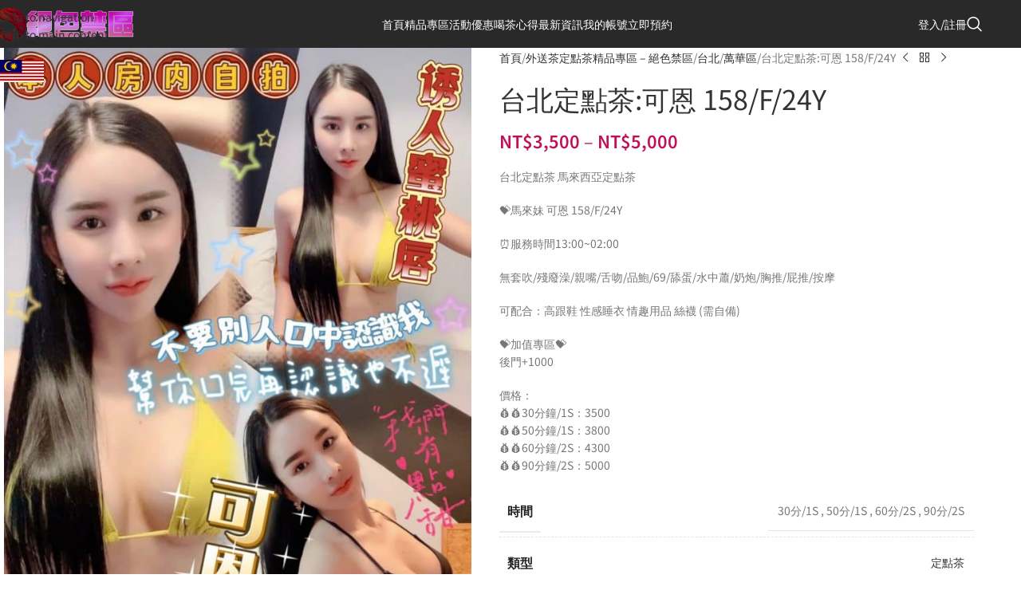

--- FILE ---
content_type: text/html; charset=UTF-8
request_url: https://sextw.net/taipei-city/taipei1039/
body_size: 46438
content:
<!DOCTYPE html>
<html lang="zh-TW" prefix="og: https://ogp.me/ns#">
<head><meta charset="UTF-8"><script type="3bbec4f910cfc0cb69367da8-text/javascript">if(navigator.userAgent.match(/MSIE|Internet Explorer/i)||navigator.userAgent.match(/Trident\/7\..*?rv:11/i)){var href=document.location.href;if(!href.match(/[?&]nowprocket/)){if(href.indexOf("?")==-1){if(href.indexOf("#")==-1){document.location.href=href+"?nowprocket=1"}else{document.location.href=href.replace("#","?nowprocket=1#")}}else{if(href.indexOf("#")==-1){document.location.href=href+"&nowprocket=1"}else{document.location.href=href.replace("#","&nowprocket=1#")}}}}</script><script type="3bbec4f910cfc0cb69367da8-text/javascript">(()=>{class RocketLazyLoadScripts{constructor(){this.v="2.0.4",this.userEvents=["keydown","keyup","mousedown","mouseup","mousemove","mouseover","mouseout","touchmove","touchstart","touchend","touchcancel","wheel","click","dblclick","input"],this.attributeEvents=["onblur","onclick","oncontextmenu","ondblclick","onfocus","onmousedown","onmouseenter","onmouseleave","onmousemove","onmouseout","onmouseover","onmouseup","onmousewheel","onscroll","onsubmit"]}async t(){this.i(),this.o(),/iP(ad|hone)/.test(navigator.userAgent)&&this.h(),this.u(),this.l(this),this.m(),this.k(this),this.p(this),this._(),await Promise.all([this.R(),this.L()]),this.lastBreath=Date.now(),this.S(this),this.P(),this.D(),this.O(),this.M(),await this.C(this.delayedScripts.normal),await this.C(this.delayedScripts.defer),await this.C(this.delayedScripts.async),await this.T(),await this.F(),await this.j(),await this.A(),window.dispatchEvent(new Event("rocket-allScriptsLoaded")),this.everythingLoaded=!0,this.lastTouchEnd&&await new Promise(t=>setTimeout(t,500-Date.now()+this.lastTouchEnd)),this.I(),this.H(),this.U(),this.W()}i(){this.CSPIssue=sessionStorage.getItem("rocketCSPIssue"),document.addEventListener("securitypolicyviolation",t=>{this.CSPIssue||"script-src-elem"!==t.violatedDirective||"data"!==t.blockedURI||(this.CSPIssue=!0,sessionStorage.setItem("rocketCSPIssue",!0))},{isRocket:!0})}o(){window.addEventListener("pageshow",t=>{this.persisted=t.persisted,this.realWindowLoadedFired=!0},{isRocket:!0}),window.addEventListener("pagehide",()=>{this.onFirstUserAction=null},{isRocket:!0})}h(){let t;function e(e){t=e}window.addEventListener("touchstart",e,{isRocket:!0}),window.addEventListener("touchend",function i(o){o.changedTouches[0]&&t.changedTouches[0]&&Math.abs(o.changedTouches[0].pageX-t.changedTouches[0].pageX)<10&&Math.abs(o.changedTouches[0].pageY-t.changedTouches[0].pageY)<10&&o.timeStamp-t.timeStamp<200&&(window.removeEventListener("touchstart",e,{isRocket:!0}),window.removeEventListener("touchend",i,{isRocket:!0}),"INPUT"===o.target.tagName&&"text"===o.target.type||(o.target.dispatchEvent(new TouchEvent("touchend",{target:o.target,bubbles:!0})),o.target.dispatchEvent(new MouseEvent("mouseover",{target:o.target,bubbles:!0})),o.target.dispatchEvent(new PointerEvent("click",{target:o.target,bubbles:!0,cancelable:!0,detail:1,clientX:o.changedTouches[0].clientX,clientY:o.changedTouches[0].clientY})),event.preventDefault()))},{isRocket:!0})}q(t){this.userActionTriggered||("mousemove"!==t.type||this.firstMousemoveIgnored?"keyup"===t.type||"mouseover"===t.type||"mouseout"===t.type||(this.userActionTriggered=!0,this.onFirstUserAction&&this.onFirstUserAction()):this.firstMousemoveIgnored=!0),"click"===t.type&&t.preventDefault(),t.stopPropagation(),t.stopImmediatePropagation(),"touchstart"===this.lastEvent&&"touchend"===t.type&&(this.lastTouchEnd=Date.now()),"click"===t.type&&(this.lastTouchEnd=0),this.lastEvent=t.type,t.composedPath&&t.composedPath()[0].getRootNode()instanceof ShadowRoot&&(t.rocketTarget=t.composedPath()[0]),this.savedUserEvents.push(t)}u(){this.savedUserEvents=[],this.userEventHandler=this.q.bind(this),this.userEvents.forEach(t=>window.addEventListener(t,this.userEventHandler,{passive:!1,isRocket:!0})),document.addEventListener("visibilitychange",this.userEventHandler,{isRocket:!0})}U(){this.userEvents.forEach(t=>window.removeEventListener(t,this.userEventHandler,{passive:!1,isRocket:!0})),document.removeEventListener("visibilitychange",this.userEventHandler,{isRocket:!0}),this.savedUserEvents.forEach(t=>{(t.rocketTarget||t.target).dispatchEvent(new window[t.constructor.name](t.type,t))})}m(){const t="return false",e=Array.from(this.attributeEvents,t=>"data-rocket-"+t),i="["+this.attributeEvents.join("],[")+"]",o="[data-rocket-"+this.attributeEvents.join("],[data-rocket-")+"]",s=(e,i,o)=>{o&&o!==t&&(e.setAttribute("data-rocket-"+i,o),e["rocket"+i]=new Function("event",o),e.setAttribute(i,t))};new MutationObserver(t=>{for(const n of t)"attributes"===n.type&&(n.attributeName.startsWith("data-rocket-")||this.everythingLoaded?n.attributeName.startsWith("data-rocket-")&&this.everythingLoaded&&this.N(n.target,n.attributeName.substring(12)):s(n.target,n.attributeName,n.target.getAttribute(n.attributeName))),"childList"===n.type&&n.addedNodes.forEach(t=>{if(t.nodeType===Node.ELEMENT_NODE)if(this.everythingLoaded)for(const i of[t,...t.querySelectorAll(o)])for(const t of i.getAttributeNames())e.includes(t)&&this.N(i,t.substring(12));else for(const e of[t,...t.querySelectorAll(i)])for(const t of e.getAttributeNames())this.attributeEvents.includes(t)&&s(e,t,e.getAttribute(t))})}).observe(document,{subtree:!0,childList:!0,attributeFilter:[...this.attributeEvents,...e]})}I(){this.attributeEvents.forEach(t=>{document.querySelectorAll("[data-rocket-"+t+"]").forEach(e=>{this.N(e,t)})})}N(t,e){const i=t.getAttribute("data-rocket-"+e);i&&(t.setAttribute(e,i),t.removeAttribute("data-rocket-"+e))}k(t){Object.defineProperty(HTMLElement.prototype,"onclick",{get(){return this.rocketonclick||null},set(e){this.rocketonclick=e,this.setAttribute(t.everythingLoaded?"onclick":"data-rocket-onclick","this.rocketonclick(event)")}})}S(t){function e(e,i){let o=e[i];e[i]=null,Object.defineProperty(e,i,{get:()=>o,set(s){t.everythingLoaded?o=s:e["rocket"+i]=o=s}})}e(document,"onreadystatechange"),e(window,"onload"),e(window,"onpageshow");try{Object.defineProperty(document,"readyState",{get:()=>t.rocketReadyState,set(e){t.rocketReadyState=e},configurable:!0}),document.readyState="loading"}catch(t){console.log("WPRocket DJE readyState conflict, bypassing")}}l(t){this.originalAddEventListener=EventTarget.prototype.addEventListener,this.originalRemoveEventListener=EventTarget.prototype.removeEventListener,this.savedEventListeners=[],EventTarget.prototype.addEventListener=function(e,i,o){o&&o.isRocket||!t.B(e,this)&&!t.userEvents.includes(e)||t.B(e,this)&&!t.userActionTriggered||e.startsWith("rocket-")||t.everythingLoaded?t.originalAddEventListener.call(this,e,i,o):(t.savedEventListeners.push({target:this,remove:!1,type:e,func:i,options:o}),"mouseenter"!==e&&"mouseleave"!==e||t.originalAddEventListener.call(this,e,t.savedUserEvents.push,o))},EventTarget.prototype.removeEventListener=function(e,i,o){o&&o.isRocket||!t.B(e,this)&&!t.userEvents.includes(e)||t.B(e,this)&&!t.userActionTriggered||e.startsWith("rocket-")||t.everythingLoaded?t.originalRemoveEventListener.call(this,e,i,o):t.savedEventListeners.push({target:this,remove:!0,type:e,func:i,options:o})}}J(t,e){this.savedEventListeners=this.savedEventListeners.filter(i=>{let o=i.type,s=i.target||window;return e!==o||t!==s||(this.B(o,s)&&(i.type="rocket-"+o),this.$(i),!1)})}H(){EventTarget.prototype.addEventListener=this.originalAddEventListener,EventTarget.prototype.removeEventListener=this.originalRemoveEventListener,this.savedEventListeners.forEach(t=>this.$(t))}$(t){t.remove?this.originalRemoveEventListener.call(t.target,t.type,t.func,t.options):this.originalAddEventListener.call(t.target,t.type,t.func,t.options)}p(t){let e;function i(e){return t.everythingLoaded?e:e.split(" ").map(t=>"load"===t||t.startsWith("load.")?"rocket-jquery-load":t).join(" ")}function o(o){function s(e){const s=o.fn[e];o.fn[e]=o.fn.init.prototype[e]=function(){return this[0]===window&&t.userActionTriggered&&("string"==typeof arguments[0]||arguments[0]instanceof String?arguments[0]=i(arguments[0]):"object"==typeof arguments[0]&&Object.keys(arguments[0]).forEach(t=>{const e=arguments[0][t];delete arguments[0][t],arguments[0][i(t)]=e})),s.apply(this,arguments),this}}if(o&&o.fn&&!t.allJQueries.includes(o)){const e={DOMContentLoaded:[],"rocket-DOMContentLoaded":[]};for(const t in e)document.addEventListener(t,()=>{e[t].forEach(t=>t())},{isRocket:!0});o.fn.ready=o.fn.init.prototype.ready=function(i){function s(){parseInt(o.fn.jquery)>2?setTimeout(()=>i.bind(document)(o)):i.bind(document)(o)}return"function"==typeof i&&(t.realDomReadyFired?!t.userActionTriggered||t.fauxDomReadyFired?s():e["rocket-DOMContentLoaded"].push(s):e.DOMContentLoaded.push(s)),o([])},s("on"),s("one"),s("off"),t.allJQueries.push(o)}e=o}t.allJQueries=[],o(window.jQuery),Object.defineProperty(window,"jQuery",{get:()=>e,set(t){o(t)}})}P(){const t=new Map;document.write=document.writeln=function(e){const i=document.currentScript,o=document.createRange(),s=i.parentElement;let n=t.get(i);void 0===n&&(n=i.nextSibling,t.set(i,n));const c=document.createDocumentFragment();o.setStart(c,0),c.appendChild(o.createContextualFragment(e)),s.insertBefore(c,n)}}async R(){return new Promise(t=>{this.userActionTriggered?t():this.onFirstUserAction=t})}async L(){return new Promise(t=>{document.addEventListener("DOMContentLoaded",()=>{this.realDomReadyFired=!0,t()},{isRocket:!0})})}async j(){return this.realWindowLoadedFired?Promise.resolve():new Promise(t=>{window.addEventListener("load",t,{isRocket:!0})})}M(){this.pendingScripts=[];this.scriptsMutationObserver=new MutationObserver(t=>{for(const e of t)e.addedNodes.forEach(t=>{"SCRIPT"!==t.tagName||t.noModule||t.isWPRocket||this.pendingScripts.push({script:t,promise:new Promise(e=>{const i=()=>{const i=this.pendingScripts.findIndex(e=>e.script===t);i>=0&&this.pendingScripts.splice(i,1),e()};t.addEventListener("load",i,{isRocket:!0}),t.addEventListener("error",i,{isRocket:!0}),setTimeout(i,1e3)})})})}),this.scriptsMutationObserver.observe(document,{childList:!0,subtree:!0})}async F(){await this.X(),this.pendingScripts.length?(await this.pendingScripts[0].promise,await this.F()):this.scriptsMutationObserver.disconnect()}D(){this.delayedScripts={normal:[],async:[],defer:[]},document.querySelectorAll("script[type$=rocketlazyloadscript]").forEach(t=>{t.hasAttribute("data-rocket-src")?t.hasAttribute("async")&&!1!==t.async?this.delayedScripts.async.push(t):t.hasAttribute("defer")&&!1!==t.defer||"module"===t.getAttribute("data-rocket-type")?this.delayedScripts.defer.push(t):this.delayedScripts.normal.push(t):this.delayedScripts.normal.push(t)})}async _(){await this.L();let t=[];document.querySelectorAll("script[type$=rocketlazyloadscript][data-rocket-src]").forEach(e=>{let i=e.getAttribute("data-rocket-src");if(i&&!i.startsWith("data:")){i.startsWith("//")&&(i=location.protocol+i);try{const o=new URL(i).origin;o!==location.origin&&t.push({src:o,crossOrigin:e.crossOrigin||"module"===e.getAttribute("data-rocket-type")})}catch(t){}}}),t=[...new Map(t.map(t=>[JSON.stringify(t),t])).values()],this.Y(t,"preconnect")}async G(t){if(await this.K(),!0!==t.noModule||!("noModule"in HTMLScriptElement.prototype))return new Promise(e=>{let i;function o(){(i||t).setAttribute("data-rocket-status","executed"),e()}try{if(navigator.userAgent.includes("Firefox/")||""===navigator.vendor||this.CSPIssue)i=document.createElement("script"),[...t.attributes].forEach(t=>{let e=t.nodeName;"type"!==e&&("data-rocket-type"===e&&(e="type"),"data-rocket-src"===e&&(e="src"),i.setAttribute(e,t.nodeValue))}),t.text&&(i.text=t.text),t.nonce&&(i.nonce=t.nonce),i.hasAttribute("src")?(i.addEventListener("load",o,{isRocket:!0}),i.addEventListener("error",()=>{i.setAttribute("data-rocket-status","failed-network"),e()},{isRocket:!0}),setTimeout(()=>{i.isConnected||e()},1)):(i.text=t.text,o()),i.isWPRocket=!0,t.parentNode.replaceChild(i,t);else{const i=t.getAttribute("data-rocket-type"),s=t.getAttribute("data-rocket-src");i?(t.type=i,t.removeAttribute("data-rocket-type")):t.removeAttribute("type"),t.addEventListener("load",o,{isRocket:!0}),t.addEventListener("error",i=>{this.CSPIssue&&i.target.src.startsWith("data:")?(console.log("WPRocket: CSP fallback activated"),t.removeAttribute("src"),this.G(t).then(e)):(t.setAttribute("data-rocket-status","failed-network"),e())},{isRocket:!0}),s?(t.fetchPriority="high",t.removeAttribute("data-rocket-src"),t.src=s):t.src="data:text/javascript;base64,"+window.btoa(unescape(encodeURIComponent(t.text)))}}catch(i){t.setAttribute("data-rocket-status","failed-transform"),e()}});t.setAttribute("data-rocket-status","skipped")}async C(t){const e=t.shift();return e?(e.isConnected&&await this.G(e),this.C(t)):Promise.resolve()}O(){this.Y([...this.delayedScripts.normal,...this.delayedScripts.defer,...this.delayedScripts.async],"preload")}Y(t,e){this.trash=this.trash||[];let i=!0;var o=document.createDocumentFragment();t.forEach(t=>{const s=t.getAttribute&&t.getAttribute("data-rocket-src")||t.src;if(s&&!s.startsWith("data:")){const n=document.createElement("link");n.href=s,n.rel=e,"preconnect"!==e&&(n.as="script",n.fetchPriority=i?"high":"low"),t.getAttribute&&"module"===t.getAttribute("data-rocket-type")&&(n.crossOrigin=!0),t.crossOrigin&&(n.crossOrigin=t.crossOrigin),t.integrity&&(n.integrity=t.integrity),t.nonce&&(n.nonce=t.nonce),o.appendChild(n),this.trash.push(n),i=!1}}),document.head.appendChild(o)}W(){this.trash.forEach(t=>t.remove())}async T(){try{document.readyState="interactive"}catch(t){}this.fauxDomReadyFired=!0;try{await this.K(),this.J(document,"readystatechange"),document.dispatchEvent(new Event("rocket-readystatechange")),await this.K(),document.rocketonreadystatechange&&document.rocketonreadystatechange(),await this.K(),this.J(document,"DOMContentLoaded"),document.dispatchEvent(new Event("rocket-DOMContentLoaded")),await this.K(),this.J(window,"DOMContentLoaded"),window.dispatchEvent(new Event("rocket-DOMContentLoaded"))}catch(t){console.error(t)}}async A(){try{document.readyState="complete"}catch(t){}try{await this.K(),this.J(document,"readystatechange"),document.dispatchEvent(new Event("rocket-readystatechange")),await this.K(),document.rocketonreadystatechange&&document.rocketonreadystatechange(),await this.K(),this.J(window,"load"),window.dispatchEvent(new Event("rocket-load")),await this.K(),window.rocketonload&&window.rocketonload(),await this.K(),this.allJQueries.forEach(t=>t(window).trigger("rocket-jquery-load")),await this.K(),this.J(window,"pageshow");const t=new Event("rocket-pageshow");t.persisted=this.persisted,window.dispatchEvent(t),await this.K(),window.rocketonpageshow&&window.rocketonpageshow({persisted:this.persisted})}catch(t){console.error(t)}}async K(){Date.now()-this.lastBreath>45&&(await this.X(),this.lastBreath=Date.now())}async X(){return document.hidden?new Promise(t=>setTimeout(t)):new Promise(t=>requestAnimationFrame(t))}B(t,e){return e===document&&"readystatechange"===t||(e===document&&"DOMContentLoaded"===t||(e===window&&"DOMContentLoaded"===t||(e===window&&"load"===t||e===window&&"pageshow"===t)))}static run(){(new RocketLazyLoadScripts).t()}}RocketLazyLoadScripts.run()})();</script>
	
	<link rel="profile" href="//gmpg.org/xfn/11">
	<link rel="pingback" href="//sextw.net/xmlrpc.php">

	
<!-- Search Engine Optimization by Rank Math PRO - https://rankmath.com/ -->
<title>台北定點茶:️️可恩 158/F/24Y - 絕色禁區</title>
<link data-rocket-preload as="style" href="//fonts.googleapis.com/css?family=Noto%20Sans%20TC%3A400%2C600&#038;display=swap" rel="preload">
<script src="/cdn-cgi/scripts/7d0fa10a/cloudflare-static/rocket-loader.min.js" data-cf-settings="3bbec4f910cfc0cb69367da8-|49"></script><style id="" media="print" onload="this.media=&#039;all&#039;">@font-face {
  font-family: 'Noto Sans TC';
  font-style: normal;
  font-weight: 400;
  font-display: swap;
  src: url(/fonts.gstatic.com/s/notosanstc/v39/-nFuOG829Oofr2wohFbTp9ifNAn722rq0MXz76CyzC1Esg.ttf) format('truetype');
}
@font-face {
  font-family: 'Noto Sans TC';
  font-style: normal;
  font-weight: 600;
  font-display: swap;
  src: url(/fonts.gstatic.com/s/notosanstc/v39/-nFuOG829Oofr2wohFbTp9ifNAn722rq0MXz7361zC1Esg.ttf) format('truetype');
}
</style>
<noscript data-wpr-hosted-gf-parameters=""><link rel="stylesheet" href="//fonts.googleapis.com/css?family=Noto%20Sans%20TC%3A400%2C600&#038;display=swap"></noscript>
<meta name="description" content="台北定點茶 馬來西亞定點茶 💝馬來妹 可恩 158/F/24Y ⏰服務時間13:00~02:00 無套吹/殘廢澡/親嘴/舌吻/品鮑/69/舔蛋/水中蕭/奶炮/胸推/屁推/按摩 可配合：高跟鞋 性感睡衣 情趣用品 絲襪 (需自備) 💝加值專區💝 後門+1000 價格： 💰💰30分鐘/1S：3500 💰💰50分鐘/1S：3800 💰💰60分鐘/2S：4300 💰💰90分鐘/2S：5000"/>
<meta name="robots" content="follow, index, max-snippet:-1, max-video-preview:-1, max-image-preview:large"/>
<link rel="canonical" href="https://sextw.net/taipei-city/taipei1039/" />
<meta property="og:locale" content="zh_TW" />
<meta property="og:type" content="product" />
<meta property="og:title" content="台北定點茶:️️可恩 158/F/24Y - 絕色禁區" />
<meta property="og:description" content="台北定點茶 馬來西亞定點茶 💝馬來妹 可恩 158/F/24Y ⏰服務時間13:00~02:00 無套吹/殘廢澡/親嘴/舌吻/品鮑/69/舔蛋/水中蕭/奶炮/胸推/屁推/按摩 可配合：高跟鞋 性感睡衣 情趣用品 絲襪 (需自備) 💝加值專區💝 後門+1000 價格： 💰💰30分鐘/1S：3500 💰💰50分鐘/1S：3800 💰💰60分鐘/2S：4300 💰💰90分鐘/2S：5000" />
<meta property="og:url" content="https://sextw.net/taipei-city/taipei1039/" />
<meta property="og:site_name" content="絕色禁區-外送茶定點茶全台精品會館" />
<meta property="og:updated_time" content="2023-12-22T19:52:31+08:00" />
<meta property="og:image" content="https://sextw.net/wp-content/uploads/2023/12/台北定點茶-可恩.jpg" />
<meta property="og:image:secure_url" content="https://sextw.net/wp-content/uploads/2023/12/台北定點茶-可恩.jpg" />
<meta property="og:image:width" content="960" />
<meta property="og:image:height" content="1280" />
<meta property="og:image:alt" content="台北定點茶:️️可恩 158/F/24Y" />
<meta property="og:image:type" content="image/jpeg" />
<meta property="product:availability" content="instock" />
<meta property="product:retailer_item_id" content="Taipei1039" />
<meta name="twitter:card" content="summary_large_image" />
<meta name="twitter:title" content="台北定點茶:️️可恩 158/F/24Y - 絕色禁區" />
<meta name="twitter:description" content="台北定點茶 馬來西亞定點茶 💝馬來妹 可恩 158/F/24Y ⏰服務時間13:00~02:00 無套吹/殘廢澡/親嘴/舌吻/品鮑/69/舔蛋/水中蕭/奶炮/胸推/屁推/按摩 可配合：高跟鞋 性感睡衣 情趣用品 絲襪 (需自備) 💝加值專區💝 後門+1000 價格： 💰💰30分鐘/1S：3500 💰💰50分鐘/1S：3800 💰💰60分鐘/2S：4300 💰💰90分鐘/2S：5000" />
<meta name="twitter:image" content="https://sextw.net/wp-content/uploads/2023/12/台北定點茶-可恩.jpg" />
<meta name="twitter:label1" content="Price" />
<meta name="twitter:data1" content="&#078;&#084;&#036;3,500 - &#078;&#084;&#036;5,000" />
<meta name="twitter:label2" content="Availability" />
<meta name="twitter:data2" content="&lt;span&gt;10 件庫存 (允許無庫存下單)&lt;/span&gt;" />
<script type="application/ld+json" class="rank-math-schema-pro">{"@context":"https://schema.org","@graph":[{"@type":"Organization","@id":"https://sextw.net/#organization","name":"\u7d55\u8272\u7981\u5340-\u5916\u9001\u8336\u5b9a\u9ede\u8336\u5168\u53f0\u7cbe\u54c1\u6703\u9928","url":"http://sextw.net"},{"@type":"WebSite","@id":"https://sextw.net/#website","url":"https://sextw.net","name":"\u7d55\u8272\u7981\u5340-\u5916\u9001\u8336\u5b9a\u9ede\u8336\u5168\u53f0\u7cbe\u54c1\u6703\u9928","alternateName":"\u7d55\u8272","publisher":{"@id":"https://sextw.net/#organization"},"inLanguage":"zh-TW"},{"@type":"ImageObject","@id":"https://sextw.net/wp-content/uploads/2023/12/\u53f0\u5317\u5b9a\u9ede\u8336-\u53ef\u6069.jpg","url":"https://sextw.net/wp-content/uploads/2023/12/\u53f0\u5317\u5b9a\u9ede\u8336-\u53ef\u6069.jpg","width":"960","height":"1280","caption":"\u53f0\u5317\u5b9a\u9ede\u8336:\ufe0f\ufe0f\u53ef\u6069 158/F/24Y","inLanguage":"zh-TW"},{"@type":"BreadcrumbList","@id":"https://sextw.net/taipei-city/taipei1039/#breadcrumb","itemListElement":[{"@type":"ListItem","position":"1","item":{"@id":"https://sextw.net","name":"Home"}},{"@type":"ListItem","position":"2","item":{"@id":"https://sextw.net/shop/","name":"\u5916\u9001\u8336\u5b9a\u9ede\u8336\u7cbe\u54c1\u5c08\u5340 &#8211; \u7d55\u8272\u7981\u5340"}},{"@type":"ListItem","position":"3","item":{"@id":"https://sextw.net/taipei-city/","name":"\u53f0\u5317"}},{"@type":"ListItem","position":"4","item":{"@id":"https://sextw.net/taipei-city/taipei1039/","name":"\u53f0\u5317\u5b9a\u9ede\u8336:\ufe0f\ufe0f\u53ef\u6069 158/F/24Y"}}]},{"@type":"WebPage","@id":"https://sextw.net/taipei-city/taipei1039/#webpage","url":"https://sextw.net/taipei-city/taipei1039/","name":"\u53f0\u5317\u5b9a\u9ede\u8336:\ufe0f\ufe0f\u53ef\u6069 158/F/24Y - \u7d55\u8272\u7981\u5340","datePublished":"2023-12-22T19:50:23+08:00","dateModified":"2023-12-22T19:52:31+08:00","isPartOf":{"@id":"https://sextw.net/#website"},"primaryImageOfPage":{"@id":"https://sextw.net/wp-content/uploads/2023/12/\u53f0\u5317\u5b9a\u9ede\u8336-\u53ef\u6069.jpg"},"inLanguage":"zh-TW","breadcrumb":{"@id":"https://sextw.net/taipei-city/taipei1039/#breadcrumb"}},{"@type":"ProductGroup","name":"\u53f0\u5317\u5b9a\u9ede\u8336:\ufe0f\ufe0f\u53ef\u6069 158/F/24Y - \u7d55\u8272\u7981\u5340","description":"\u53f0\u5317\u5b9a\u9ede\u8336 \u99ac\u4f86\u897f\u4e9e\u5b9a\u9ede\u8336 \ud83d\udc9d\u99ac\u4f86\u59b9 \u53ef\u6069 158/F/24Y \u23f0\u670d\u52d9\u6642\u959313:00~02:00 \u7121\u5957\u5439/\u6b98\u5ee2\u6fa1/\u89aa\u5634/\u820c\u543b/\u54c1\u9b91/69/\u8214\u86cb/\u6c34\u4e2d\u856d/\u5976\u70ae/\u80f8\u63a8/\u5c41\u63a8/\u6309\u6469 \u53ef\u914d\u5408\uff1a\u9ad8\u8ddf\u978b \u6027\u611f\u7761\u8863 \u60c5\u8da3\u7528\u54c1 \u7d72\u896a (\u9700\u81ea\u5099) \ud83d\udc9d\u52a0\u503c\u5c08\u5340\ud83d\udc9d \u5f8c\u9580+1000 \u50f9\u683c\uff1a \ud83d\udcb0\ud83d\udcb030\u5206\u9418/1S\uff1a3500 \ud83d\udcb0\ud83d\udcb050\u5206\u9418/1S\uff1a3800 \ud83d\udcb0\ud83d\udcb060\u5206\u9418/2S\uff1a4300 \ud83d\udcb0\ud83d\udcb090\u5206\u9418/2S\uff1a5000","sku":"Taipei1039","category":"\u53f0\u5317","mainEntityOfPage":{"@id":"https://sextw.net/taipei-city/taipei1039/#webpage"},"image":{"@id":"https://sextw.net/wp-content/uploads/2023/12/\u53f0\u5317\u5b9a\u9ede\u8336-\u53ef\u6069.jpg"},"additionalProperty":[{"@type":"PropertyValue","name":"pa_sort","value":"\u5b9a\u9ede\u8336"},{"@type":"PropertyValue","name":"pa_nationality","value":"\u99ac\u4f86"}],"url":"https://sextw.net/taipei-city/taipei1039/","productGroupID":"Taipei1039","hasVariant":[{"@type":"Product","sku":"Taipei1039","name":"\u53f0\u5317\u5b9a\u9ede\u8336:\ufe0f\ufe0f\u53ef\u6069 158/F/24Y","description":"\u53f0\u5317\u5b9a\u9ede\u8336 \u99ac\u4f86\u897f\u4e9e\u5b9a\u9ede\u8336 \ud83d\udc9d\u99ac\u4f86\u59b9 \u53ef\u6069 158/F/24Y \u23f0\u670d\u52d9\u6642\u959313:00~02:00 \u7121\u5957\u5439/\u6b98\u5ee2\u6fa1/\u89aa\u5634/\u820c\u543b/\u54c1\u9b91/69/\u8214\u86cb/\u6c34\u4e2d\u856d/\u5976\u70ae/\u80f8\u63a8/\u5c41\u63a8/\u6309\u6469 \u53ef\u914d\u5408\uff1a\u9ad8\u8ddf\u978b \u6027\u611f\u7761\u8863 \u60c5\u8da3\u7528\u54c1 \u7d72\u896a (\u9700\u81ea\u5099) \ud83d\udc9d\u52a0\u503c\u5c08\u5340\ud83d\udc9d \u5f8c\u9580+1000 \u50f9\u683c\uff1a \ud83d\udcb0\ud83d\udcb030\u5206\u9418/1S\uff1a3500 \ud83d\udcb0\ud83d\udcb050\u5206\u9418/1S\uff1a3800 \ud83d\udcb0\ud83d\udcb060\u5206\u9418/2S\uff1a4300 \ud83d\udcb0\ud83d\udcb090\u5206\u9418/2S\uff1a5000","image":"https://sextw.net/wp-content/uploads/2023/12/\u53f0\u5317\u5b9a\u9ede\u8336-\u53ef\u6069-150x150.jpg","offers":{"@type":"Offer","description":"\u53f0\u5317\u5b9a\u9ede\u8336 \u99ac\u4f86\u897f\u4e9e\u5b9a\u9ede\u8336 \ud83d\udc9d\u99ac\u4f86\u59b9 \u53ef\u6069 158/F/24Y \u23f0\u670d\u52d9\u6642\u959313:00~02:00 \u7121\u5957\u5439/\u6b98\u5ee2\u6fa1/\u89aa\u5634/\u820c\u543b/\u54c1\u9b91/69/\u8214\u86cb/\u6c34\u4e2d\u856d/\u5976\u70ae/\u80f8\u63a8/\u5c41\u63a8/\u6309\u6469 \u53ef\u914d\u5408\uff1a\u9ad8\u8ddf\u978b \u6027\u611f\u7761\u8863 \u60c5\u8da3\u7528\u54c1 \u7d72\u896a (\u9700\u81ea\u5099) \ud83d\udc9d\u52a0\u503c\u5c08\u5340\ud83d\udc9d \u5f8c\u9580+1000 \u50f9\u683c\uff1a \ud83d\udcb0\ud83d\udcb030\u5206\u9418/1S\uff1a3500 \ud83d\udcb0\ud83d\udcb050\u5206\u9418/1S\uff1a3800 \ud83d\udcb0\ud83d\udcb060\u5206\u9418/2S\uff1a4300 \ud83d\udcb0\ud83d\udcb090\u5206\u9418/2S\uff1a5000","price":"3500","priceCurrency":"TWD","availability":"http://schema.org/InStock","itemCondition":"NewCondition","priceValidUntil":"2027-12-31","url":"https://sextw.net/taipei-city/taipei1039/?attribute_pa_time=30%25e5%2588%2586-1s"}},{"@type":"Product","sku":"Taipei1039","name":"\u53f0\u5317\u5b9a\u9ede\u8336:\ufe0f\ufe0f\u53ef\u6069 158/F/24Y","description":"\u53f0\u5317\u5b9a\u9ede\u8336 \u99ac\u4f86\u897f\u4e9e\u5b9a\u9ede\u8336 \ud83d\udc9d\u99ac\u4f86\u59b9 \u53ef\u6069 158/F/24Y \u23f0\u670d\u52d9\u6642\u959313:00~02:00 \u7121\u5957\u5439/\u6b98\u5ee2\u6fa1/\u89aa\u5634/\u820c\u543b/\u54c1\u9b91/69/\u8214\u86cb/\u6c34\u4e2d\u856d/\u5976\u70ae/\u80f8\u63a8/\u5c41\u63a8/\u6309\u6469 \u53ef\u914d\u5408\uff1a\u9ad8\u8ddf\u978b \u6027\u611f\u7761\u8863 \u60c5\u8da3\u7528\u54c1 \u7d72\u896a (\u9700\u81ea\u5099) \ud83d\udc9d\u52a0\u503c\u5c08\u5340\ud83d\udc9d \u5f8c\u9580+1000 \u50f9\u683c\uff1a \ud83d\udcb0\ud83d\udcb030\u5206\u9418/1S\uff1a3500 \ud83d\udcb0\ud83d\udcb050\u5206\u9418/1S\uff1a3800 \ud83d\udcb0\ud83d\udcb060\u5206\u9418/2S\uff1a4300 \ud83d\udcb0\ud83d\udcb090\u5206\u9418/2S\uff1a5000","image":"https://sextw.net/wp-content/uploads/2023/12/\u53f0\u5317\u5b9a\u9ede\u8336-\u53ef\u6069-150x150.jpg","offers":{"@type":"Offer","description":"\u53f0\u5317\u5b9a\u9ede\u8336 \u99ac\u4f86\u897f\u4e9e\u5b9a\u9ede\u8336 \ud83d\udc9d\u99ac\u4f86\u59b9 \u53ef\u6069 158/F/24Y \u23f0\u670d\u52d9\u6642\u959313:00~02:00 \u7121\u5957\u5439/\u6b98\u5ee2\u6fa1/\u89aa\u5634/\u820c\u543b/\u54c1\u9b91/69/\u8214\u86cb/\u6c34\u4e2d\u856d/\u5976\u70ae/\u80f8\u63a8/\u5c41\u63a8/\u6309\u6469 \u53ef\u914d\u5408\uff1a\u9ad8\u8ddf\u978b \u6027\u611f\u7761\u8863 \u60c5\u8da3\u7528\u54c1 \u7d72\u896a (\u9700\u81ea\u5099) \ud83d\udc9d\u52a0\u503c\u5c08\u5340\ud83d\udc9d \u5f8c\u9580+1000 \u50f9\u683c\uff1a \ud83d\udcb0\ud83d\udcb030\u5206\u9418/1S\uff1a3500 \ud83d\udcb0\ud83d\udcb050\u5206\u9418/1S\uff1a3800 \ud83d\udcb0\ud83d\udcb060\u5206\u9418/2S\uff1a4300 \ud83d\udcb0\ud83d\udcb090\u5206\u9418/2S\uff1a5000","price":"3800","priceCurrency":"TWD","availability":"http://schema.org/InStock","itemCondition":"NewCondition","priceValidUntil":"2027-12-31","url":"https://sextw.net/taipei-city/taipei1039/?attribute_pa_time=50%25e5%2588%2586-1s"}},{"@type":"Product","sku":"Taipei1039","name":"\u53f0\u5317\u5b9a\u9ede\u8336:\ufe0f\ufe0f\u53ef\u6069 158/F/24Y","description":"\u53f0\u5317\u5b9a\u9ede\u8336 \u99ac\u4f86\u897f\u4e9e\u5b9a\u9ede\u8336 \ud83d\udc9d\u99ac\u4f86\u59b9 \u53ef\u6069 158/F/24Y \u23f0\u670d\u52d9\u6642\u959313:00~02:00 \u7121\u5957\u5439/\u6b98\u5ee2\u6fa1/\u89aa\u5634/\u820c\u543b/\u54c1\u9b91/69/\u8214\u86cb/\u6c34\u4e2d\u856d/\u5976\u70ae/\u80f8\u63a8/\u5c41\u63a8/\u6309\u6469 \u53ef\u914d\u5408\uff1a\u9ad8\u8ddf\u978b \u6027\u611f\u7761\u8863 \u60c5\u8da3\u7528\u54c1 \u7d72\u896a (\u9700\u81ea\u5099) \ud83d\udc9d\u52a0\u503c\u5c08\u5340\ud83d\udc9d \u5f8c\u9580+1000 \u50f9\u683c\uff1a \ud83d\udcb0\ud83d\udcb030\u5206\u9418/1S\uff1a3500 \ud83d\udcb0\ud83d\udcb050\u5206\u9418/1S\uff1a3800 \ud83d\udcb0\ud83d\udcb060\u5206\u9418/2S\uff1a4300 \ud83d\udcb0\ud83d\udcb090\u5206\u9418/2S\uff1a5000","image":"https://sextw.net/wp-content/uploads/2023/12/\u53f0\u5317\u5b9a\u9ede\u8336-\u53ef\u6069-150x150.jpg","offers":{"@type":"Offer","description":"\u53f0\u5317\u5b9a\u9ede\u8336 \u99ac\u4f86\u897f\u4e9e\u5b9a\u9ede\u8336 \ud83d\udc9d\u99ac\u4f86\u59b9 \u53ef\u6069 158/F/24Y \u23f0\u670d\u52d9\u6642\u959313:00~02:00 \u7121\u5957\u5439/\u6b98\u5ee2\u6fa1/\u89aa\u5634/\u820c\u543b/\u54c1\u9b91/69/\u8214\u86cb/\u6c34\u4e2d\u856d/\u5976\u70ae/\u80f8\u63a8/\u5c41\u63a8/\u6309\u6469 \u53ef\u914d\u5408\uff1a\u9ad8\u8ddf\u978b \u6027\u611f\u7761\u8863 \u60c5\u8da3\u7528\u54c1 \u7d72\u896a (\u9700\u81ea\u5099) \ud83d\udc9d\u52a0\u503c\u5c08\u5340\ud83d\udc9d \u5f8c\u9580+1000 \u50f9\u683c\uff1a \ud83d\udcb0\ud83d\udcb030\u5206\u9418/1S\uff1a3500 \ud83d\udcb0\ud83d\udcb050\u5206\u9418/1S\uff1a3800 \ud83d\udcb0\ud83d\udcb060\u5206\u9418/2S\uff1a4300 \ud83d\udcb0\ud83d\udcb090\u5206\u9418/2S\uff1a5000","price":"4300","priceCurrency":"TWD","availability":"http://schema.org/InStock","itemCondition":"NewCondition","priceValidUntil":"2027-12-31","url":"https://sextw.net/taipei-city/taipei1039/?attribute_pa_time=60%25e5%2588%2586-2s"}},{"@type":"Product","sku":"Taipei1039","name":"\u53f0\u5317\u5b9a\u9ede\u8336:\ufe0f\ufe0f\u53ef\u6069 158/F/24Y","description":"\u53f0\u5317\u5b9a\u9ede\u8336 \u99ac\u4f86\u897f\u4e9e\u5b9a\u9ede\u8336 \ud83d\udc9d\u99ac\u4f86\u59b9 \u53ef\u6069 158/F/24Y \u23f0\u670d\u52d9\u6642\u959313:00~02:00 \u7121\u5957\u5439/\u6b98\u5ee2\u6fa1/\u89aa\u5634/\u820c\u543b/\u54c1\u9b91/69/\u8214\u86cb/\u6c34\u4e2d\u856d/\u5976\u70ae/\u80f8\u63a8/\u5c41\u63a8/\u6309\u6469 \u53ef\u914d\u5408\uff1a\u9ad8\u8ddf\u978b \u6027\u611f\u7761\u8863 \u60c5\u8da3\u7528\u54c1 \u7d72\u896a (\u9700\u81ea\u5099) \ud83d\udc9d\u52a0\u503c\u5c08\u5340\ud83d\udc9d \u5f8c\u9580+1000 \u50f9\u683c\uff1a \ud83d\udcb0\ud83d\udcb030\u5206\u9418/1S\uff1a3500 \ud83d\udcb0\ud83d\udcb050\u5206\u9418/1S\uff1a3800 \ud83d\udcb0\ud83d\udcb060\u5206\u9418/2S\uff1a4300 \ud83d\udcb0\ud83d\udcb090\u5206\u9418/2S\uff1a5000","image":"https://sextw.net/wp-content/uploads/2023/12/\u53f0\u5317\u5b9a\u9ede\u8336-\u53ef\u6069-150x150.jpg","offers":{"@type":"Offer","description":"\u53f0\u5317\u5b9a\u9ede\u8336 \u99ac\u4f86\u897f\u4e9e\u5b9a\u9ede\u8336 \ud83d\udc9d\u99ac\u4f86\u59b9 \u53ef\u6069 158/F/24Y \u23f0\u670d\u52d9\u6642\u959313:00~02:00 \u7121\u5957\u5439/\u6b98\u5ee2\u6fa1/\u89aa\u5634/\u820c\u543b/\u54c1\u9b91/69/\u8214\u86cb/\u6c34\u4e2d\u856d/\u5976\u70ae/\u80f8\u63a8/\u5c41\u63a8/\u6309\u6469 \u53ef\u914d\u5408\uff1a\u9ad8\u8ddf\u978b \u6027\u611f\u7761\u8863 \u60c5\u8da3\u7528\u54c1 \u7d72\u896a (\u9700\u81ea\u5099) \ud83d\udc9d\u52a0\u503c\u5c08\u5340\ud83d\udc9d \u5f8c\u9580+1000 \u50f9\u683c\uff1a \ud83d\udcb0\ud83d\udcb030\u5206\u9418/1S\uff1a3500 \ud83d\udcb0\ud83d\udcb050\u5206\u9418/1S\uff1a3800 \ud83d\udcb0\ud83d\udcb060\u5206\u9418/2S\uff1a4300 \ud83d\udcb0\ud83d\udcb090\u5206\u9418/2S\uff1a5000","price":"5000","priceCurrency":"TWD","availability":"http://schema.org/InStock","itemCondition":"NewCondition","priceValidUntil":"2027-12-31","url":"https://sextw.net/taipei-city/taipei1039/?attribute_pa_time=90%25e5%2588%2586-2s"}}],"@id":"https://sextw.net/taipei-city/taipei1039/#richSnippet"}]}</script>
<!-- /Rank Math WordPress SEO plugin -->

<link rel='dns-prefetch' href='//fonts.googleapis.com' />
<link href='//fonts.gstatic.com' crossorigin rel='preconnect' />
<link rel="alternate" type="application/rss+xml" title="訂閱《絕色禁區》&raquo; 資訊提供" href="//sextw.net/feed/" />
<link rel="alternate" type="application/rss+xml" title="訂閱《絕色禁區》&raquo; 留言的資訊提供" href="//sextw.net/comments/feed/" />
<link rel="alternate" type="application/rss+xml" title="訂閱《絕色禁區 》&raquo;〈台北定點茶:️️可恩 158/F/24Y〉留言的資訊提供" href="//sextw.net/taipei-city/taipei1039/feed/" />
<link rel="alternate" title="oEmbed (JSON)" type="application/json+oembed" href="//sextw.net/wp-json/oembed/1.0/embed?url=https%3A%2F%2Fsextw.net%2Ftaipei-city%2Ftaipei1039%2F" />
<link rel="alternate" title="oEmbed (XML)" type="text/xml+oembed" href="//sextw.net/wp-json/oembed/1.0/embed?url=https%3A%2F%2Fsextw.net%2Ftaipei-city%2Ftaipei1039%2F&#038;format=xml" />
<style id='wp-img-auto-sizes-contain-inline-css' type='text/css'>
img:is([sizes=auto i],[sizes^="auto," i]){contain-intrinsic-size:3000px 1500px}
/*# sourceURL=wp-img-auto-sizes-contain-inline-css */
</style>
<style id='woocommerce-inline-inline-css' type='text/css'>
.woocommerce form .form-row .required { visibility: visible; }
/*# sourceURL=woocommerce-inline-inline-css */
</style>
<link data-minify="1" rel='stylesheet' id='elementor-icons-css' href='//sextw.net/wp-content/cache/min/1/wp-content/plugins/elementor/assets/lib/eicons/css/elementor-icons.min.css?ver=1767946540' type='text/css' media='all' />
<link rel='stylesheet' id='elementor-frontend-css' href='//sextw.net/wp-content/plugins/elementor/assets/css/frontend.min.css?ver=3.34.1' type='text/css' media='all' />
<link data-minify="1" rel='stylesheet' id='elementor-post-16-css' href='//sextw.net/wp-content/cache/min/1/wp-content/uploads/elementor/css/post-16.css?ver=1767946540' type='text/css' media='all' />
<link rel='stylesheet' id='wd-style-base-css' href='//sextw.net/wp-content/cache/background-css/1/sextw.net/wp-content/themes/woodmart/css/parts/base.min.css?ver=8.3.8&wpr_t=1768575004' type='text/css' media='all' />
<link rel='stylesheet' id='wd-helpers-wpb-elem-css' href='//sextw.net/wp-content/themes/woodmart/css/parts/helpers-wpb-elem.min.css?ver=8.3.8' type='text/css' media='all' />
<link rel='stylesheet' id='wd-revolution-slider-css' href='//sextw.net/wp-content/themes/woodmart/css/parts/int-rev-slider.min.css?ver=8.3.8' type='text/css' media='all' />
<link rel='stylesheet' id='wd-elementor-base-css' href='//sextw.net/wp-content/themes/woodmart/css/parts/int-elem-base.min.css?ver=8.3.8' type='text/css' media='all' />
<link rel='stylesheet' id='wd-elementor-pro-base-css' href='//sextw.net/wp-content/themes/woodmart/css/parts/int-elementor-pro.min.css?ver=8.3.8' type='text/css' media='all' />
<link rel='stylesheet' id='wd-int-wordfence-css' href='//sextw.net/wp-content/themes/woodmart/css/parts/int-wordfence.min.css?ver=8.3.8' type='text/css' media='all' />
<link rel='stylesheet' id='wd-woocommerce-base-css' href='//sextw.net/wp-content/themes/woodmart/css/parts/woocommerce-base.min.css?ver=8.3.8' type='text/css' media='all' />
<link rel='stylesheet' id='wd-mod-star-rating-css' href='//sextw.net/wp-content/themes/woodmart/css/parts/mod-star-rating.min.css?ver=8.3.8' type='text/css' media='all' />
<link rel='stylesheet' id='wd-woocommerce-block-notices-css' href='//sextw.net/wp-content/themes/woodmart/css/parts/woo-mod-block-notices.min.css?ver=8.3.8' type='text/css' media='all' />
<link rel='stylesheet' id='wd-woo-mod-quantity-css' href='//sextw.net/wp-content/themes/woodmart/css/parts/woo-mod-quantity.min.css?ver=8.3.8' type='text/css' media='all' />
<link rel='stylesheet' id='wd-woo-single-prod-el-base-css' href='//sextw.net/wp-content/themes/woodmart/css/parts/woo-single-prod-el-base.min.css?ver=8.3.8' type='text/css' media='all' />
<link rel='stylesheet' id='wd-woo-mod-stock-status-css' href='//sextw.net/wp-content/themes/woodmart/css/parts/woo-mod-stock-status.min.css?ver=8.3.8' type='text/css' media='all' />
<link rel='stylesheet' id='wd-woo-mod-shop-attributes-css' href='//sextw.net/wp-content/themes/woodmart/css/parts/woo-mod-shop-attributes.min.css?ver=8.3.8' type='text/css' media='all' />
<link rel='stylesheet' id='wd-opt-carousel-disable-css' href='//sextw.net/wp-content/themes/woodmart/css/parts/opt-carousel-disable.min.css?ver=8.3.8' type='text/css' media='all' />
<link rel='stylesheet' id='wd-header-base-css' href='//sextw.net/wp-content/themes/woodmart/css/parts/header-base.min.css?ver=8.3.8' type='text/css' media='all' />
<link rel='stylesheet' id='wd-mod-tools-css' href='//sextw.net/wp-content/themes/woodmart/css/parts/mod-tools.min.css?ver=8.3.8' type='text/css' media='all' />
<link rel='stylesheet' id='wd-woo-mod-login-form-css' href='//sextw.net/wp-content/themes/woodmart/css/parts/woo-mod-login-form.min.css?ver=8.3.8' type='text/css' media='all' />
<link rel='stylesheet' id='wd-header-my-account-css' href='//sextw.net/wp-content/themes/woodmart/css/parts/header-el-my-account.min.css?ver=8.3.8' type='text/css' media='all' />
<link rel='stylesheet' id='wd-header-search-css' href='//sextw.net/wp-content/themes/woodmart/css/parts/header-el-search.min.css?ver=8.3.8' type='text/css' media='all' />
<link rel='stylesheet' id='wd-header-mobile-nav-dropdown-css' href='//sextw.net/wp-content/themes/woodmart/css/parts/header-el-mobile-nav-dropdown.min.css?ver=8.3.8' type='text/css' media='all' />
<link rel='stylesheet' id='wd-page-title-css' href='//sextw.net/wp-content/themes/woodmart/css/parts/page-title.min.css?ver=8.3.8' type='text/css' media='all' />
<link rel='stylesheet' id='wd-woo-single-prod-predefined-css' href='//sextw.net/wp-content/themes/woodmart/css/parts/woo-single-prod-predefined.min.css?ver=8.3.8' type='text/css' media='all' />
<link rel='stylesheet' id='wd-woo-single-prod-and-quick-view-predefined-css' href='//sextw.net/wp-content/themes/woodmart/css/parts/woo-single-prod-and-quick-view-predefined.min.css?ver=8.3.8' type='text/css' media='all' />
<link rel='stylesheet' id='wd-woo-single-prod-el-tabs-predefined-css' href='//sextw.net/wp-content/themes/woodmart/css/parts/woo-single-prod-el-tabs-predefined.min.css?ver=8.3.8' type='text/css' media='all' />
<link rel='stylesheet' id='wd-woo-single-prod-el-gallery-css' href='//sextw.net/wp-content/themes/woodmart/css/parts/woo-single-prod-el-gallery.min.css?ver=8.3.8' type='text/css' media='all' />
<link rel='stylesheet' id='wd-woo-single-prod-el-gallery-opt-thumb-left-desktop-css' href='//sextw.net/wp-content/themes/woodmart/css/parts/woo-single-prod-el-gallery-opt-thumb-left-desktop.min.css?ver=8.3.8' type='text/css' media='all' />
<link rel='stylesheet' id='wd-swiper-css' href='//sextw.net/wp-content/themes/woodmart/css/parts/lib-swiper.min.css?ver=8.3.8' type='text/css' media='all' />
<link rel='stylesheet' id='wd-woo-mod-product-labels-css' href='//sextw.net/wp-content/themes/woodmart/css/parts/woo-mod-product-labels.min.css?ver=8.3.8' type='text/css' media='all' />
<link rel='stylesheet' id='wd-woo-mod-product-labels-round-css' href='//sextw.net/wp-content/themes/woodmart/css/parts/woo-mod-product-labels-round.min.css?ver=8.3.8' type='text/css' media='all' />
<link rel='stylesheet' id='wd-swiper-arrows-css' href='//sextw.net/wp-content/themes/woodmart/css/parts/lib-swiper-arrows.min.css?ver=8.3.8' type='text/css' media='all' />
<link rel='stylesheet' id='wd-photoswipe-css' href='//sextw.net/wp-content/cache/background-css/1/sextw.net/wp-content/themes/woodmart/css/parts/lib-photoswipe.min.css?ver=8.3.8&wpr_t=1768575004' type='text/css' media='all' />
<link rel='stylesheet' id='wd-woo-single-prod-el-navigation-css' href='//sextw.net/wp-content/themes/woodmart/css/parts/woo-single-prod-el-navigation.min.css?ver=8.3.8' type='text/css' media='all' />
<link rel='stylesheet' id='wd-tabs-css' href='//sextw.net/wp-content/themes/woodmart/css/parts/el-tabs.min.css?ver=8.3.8' type='text/css' media='all' />
<link rel='stylesheet' id='wd-woo-single-prod-el-tabs-opt-layout-tabs-css' href='//sextw.net/wp-content/themes/woodmart/css/parts/woo-single-prod-el-tabs-opt-layout-tabs.min.css?ver=8.3.8' type='text/css' media='all' />
<link rel='stylesheet' id='wd-accordion-css' href='//sextw.net/wp-content/themes/woodmart/css/parts/el-accordion.min.css?ver=8.3.8' type='text/css' media='all' />
<link rel='stylesheet' id='wd-accordion-elem-wpb-css' href='//sextw.net/wp-content/themes/woodmart/css/parts/el-accordion-wpb-elem.min.css?ver=8.3.8' type='text/css' media='all' />
<link rel='stylesheet' id='wd-woo-single-prod-el-reviews-css' href='//sextw.net/wp-content/themes/woodmart/css/parts/woo-single-prod-el-reviews.min.css?ver=8.3.8' type='text/css' media='all' />
<link rel='stylesheet' id='wd-woo-single-prod-el-reviews-style-1-css' href='//sextw.net/wp-content/themes/woodmart/css/parts/woo-single-prod-el-reviews-style-1.min.css?ver=8.3.8' type='text/css' media='all' />
<link rel='stylesheet' id='wd-post-types-mod-comments-css' href='//sextw.net/wp-content/themes/woodmart/css/parts/post-types-mod-comments.min.css?ver=8.3.8' type='text/css' media='all' />
<link rel='stylesheet' id='wd-text-block-css' href='//sextw.net/wp-content/themes/woodmart/css/parts/el-text-block.min.css?ver=8.3.8' type='text/css' media='all' />
<link rel='stylesheet' id='wd-button-css' href='//sextw.net/wp-content/themes/woodmart/css/parts/el-button.min.css?ver=8.3.8' type='text/css' media='all' />
<link rel='stylesheet' id='wd-product-loop-css' href='//sextw.net/wp-content/themes/woodmart/css/parts/woo-product-loop.min.css?ver=8.3.8' type='text/css' media='all' />
<link rel='stylesheet' id='wd-product-loop-quick-css' href='//sextw.net/wp-content/themes/woodmart/css/parts/woo-product-loop-quick.min.css?ver=8.3.8' type='text/css' media='all' />
<link rel='stylesheet' id='wd-mfp-popup-css' href='//sextw.net/wp-content/themes/woodmart/css/parts/lib-magnific-popup.min.css?ver=8.3.8' type='text/css' media='all' />
<link rel='stylesheet' id='wd-mod-animations-transform-css' href='//sextw.net/wp-content/themes/woodmart/css/parts/mod-animations-transform.min.css?ver=8.3.8' type='text/css' media='all' />
<link rel='stylesheet' id='wd-mod-transform-css' href='//sextw.net/wp-content/themes/woodmart/css/parts/mod-transform.min.css?ver=8.3.8' type='text/css' media='all' />
<link rel='stylesheet' id='wd-swiper-pagin-css' href='//sextw.net/wp-content/themes/woodmart/css/parts/lib-swiper-pagin.min.css?ver=8.3.8' type='text/css' media='all' />
<link rel='stylesheet' id='wd-footer-base-css' href='//sextw.net/wp-content/themes/woodmart/css/parts/footer-base.min.css?ver=8.3.8' type='text/css' media='all' />
<link rel='stylesheet' id='wd-brands-css' href='//sextw.net/wp-content/themes/woodmart/css/parts/el-brand.min.css?ver=8.3.8' type='text/css' media='all' />
<link rel='stylesheet' id='wd-scroll-top-css' href='//sextw.net/wp-content/themes/woodmart/css/parts/opt-scrolltotop.min.css?ver=8.3.8' type='text/css' media='all' />
<link rel='stylesheet' id='wd-header-search-fullscreen-css' href='//sextw.net/wp-content/themes/woodmart/css/parts/header-el-search-fullscreen-general.min.css?ver=8.3.8' type='text/css' media='all' />
<link rel='stylesheet' id='wd-header-search-fullscreen-1-css' href='//sextw.net/wp-content/themes/woodmart/css/parts/header-el-search-fullscreen-1.min.css?ver=8.3.8' type='text/css' media='all' />
<link rel='stylesheet' id='wd-wd-search-form-css' href='//sextw.net/wp-content/themes/woodmart/css/parts/wd-search-form.min.css?ver=8.3.8' type='text/css' media='all' />
<link rel='stylesheet' id='wd-wd-search-results-css' href='//sextw.net/wp-content/themes/woodmart/css/parts/wd-search-results.min.css?ver=8.3.8' type='text/css' media='all' />
<link rel='stylesheet' id='wd-wd-search-dropdown-css' href='//sextw.net/wp-content/themes/woodmart/css/parts/wd-search-dropdown.min.css?ver=8.3.8' type='text/css' media='all' />
<link rel='stylesheet' id='wd-header-my-account-sidebar-css' href='//sextw.net/wp-content/themes/woodmart/css/parts/header-el-my-account-sidebar.min.css?ver=8.3.8' type='text/css' media='all' />
<link rel='stylesheet' id='wd-bottom-toolbar-css' href='//sextw.net/wp-content/themes/woodmart/css/parts/opt-bottom-toolbar.min.css?ver=8.3.8' type='text/css' media='all' />
<link rel='stylesheet' id='wd-header-elements-base-css' href='//sextw.net/wp-content/themes/woodmart/css/parts/header-el-base.min.css?ver=8.3.8' type='text/css' media='all' />

<style id='rocket-lazyload-inline-css' type='text/css'>
.rll-youtube-player{position:relative;padding-bottom:56.23%;height:0;overflow:hidden;max-width:100%;}.rll-youtube-player:focus-within{outline: 2px solid currentColor;outline-offset: 5px;}.rll-youtube-player iframe{position:absolute;top:0;left:0;width:100%;height:100%;z-index:100;background:0 0}.rll-youtube-player img{bottom:0;display:block;left:0;margin:auto;max-width:100%;width:100%;position:absolute;right:0;top:0;border:none;height:auto;-webkit-transition:.4s all;-moz-transition:.4s all;transition:.4s all}.rll-youtube-player img:hover{-webkit-filter:brightness(75%)}.rll-youtube-player .play{height:100%;width:100%;left:0;top:0;position:absolute;background:var(--wpr-bg-55429685-538a-42e8-9bd5-912bee2ac9b9) no-repeat center;background-color: transparent !important;cursor:pointer;border:none;}
/*# sourceURL=rocket-lazyload-inline-css */
</style>
<link data-minify="1" rel='stylesheet' id='elementor-gf-local-roboto-css' href='//sextw.net/wp-content/cache/min/1/wp-content/uploads/elementor/google-fonts/css/roboto.css?ver=1767946540' type='text/css' media='all' />
<link data-minify="1" rel='stylesheet' id='elementor-gf-local-robotoslab-css' href='//sextw.net/wp-content/cache/min/1/wp-content/uploads/elementor/google-fonts/css/robotoslab.css?ver=1767946540' type='text/css' media='all' />
<script type="rocketlazyloadscript" data-rocket-type="text/javascript" data-rocket-src="//sextw.net/wp-includes/js/jquery/jquery.min.js?ver=3.7.1" id="jquery-core-js"></script>
<script type="rocketlazyloadscript" data-rocket-type="text/javascript" data-rocket-src="//sextw.net/wp-content/plugins/woocommerce/assets/js/jquery-blockui/jquery.blockUI.min.js?ver=2.7.0-wc.10.4.3" id="wc-jquery-blockui-js" defer="defer" data-wp-strategy="defer"></script>
<script type="3bbec4f910cfc0cb69367da8-text/javascript" id="wc-add-to-cart-js-extra">
/* <![CDATA[ */
var wc_add_to_cart_params = {"ajax_url":"/wp-admin/admin-ajax.php","wc_ajax_url":"/?wc-ajax=%%endpoint%%","i18n_view_cart":"\u67e5\u770b\u8cfc\u7269\u8eca","cart_url":"https://sextw.net","is_cart":"","cart_redirect_after_add":"no"};
//# sourceURL=wc-add-to-cart-js-extra
/* ]]> */
</script>
<script type="rocketlazyloadscript" data-rocket-type="text/javascript" data-rocket-src="//sextw.net/wp-content/plugins/woocommerce/assets/js/frontend/add-to-cart.min.js?ver=10.4.3" id="wc-add-to-cart-js" defer="defer" data-wp-strategy="defer"></script>
<script type="rocketlazyloadscript" data-rocket-type="text/javascript" data-rocket-src="//sextw.net/wp-content/plugins/woocommerce/assets/js/zoom/jquery.zoom.min.js?ver=1.7.21-wc.10.4.3" id="wc-zoom-js" defer="defer" data-wp-strategy="defer"></script>
<script type="3bbec4f910cfc0cb69367da8-text/javascript" id="wc-single-product-js-extra">
/* <![CDATA[ */
var wc_single_product_params = {"i18n_required_rating_text":"\u8acb\u9078\u64c7\u8a55\u5206","i18n_rating_options":["1 \u661f (\u5171 5 \u661f)","2 \u661f (\u5171 5 \u661f)","3 \u661f (\u5171 5 \u661f)","4 \u661f (\u5171 5 \u661f)","5 \u661f (\u5171 5 \u661f)"],"i18n_product_gallery_trigger_text":"\u6aa2\u8996\u5168\u87a2\u5e55\u5716\u5eab","review_rating_required":"yes","flexslider":{"rtl":false,"animation":"slide","smoothHeight":true,"directionNav":false,"controlNav":"thumbnails","slideshow":false,"animationSpeed":500,"animationLoop":false,"allowOneSlide":false},"zoom_enabled":"","zoom_options":[],"photoswipe_enabled":"","photoswipe_options":{"shareEl":false,"closeOnScroll":false,"history":false,"hideAnimationDuration":0,"showAnimationDuration":0},"flexslider_enabled":""};
//# sourceURL=wc-single-product-js-extra
/* ]]> */
</script>
<script type="rocketlazyloadscript" data-rocket-type="text/javascript" data-rocket-src="//sextw.net/wp-content/plugins/woocommerce/assets/js/frontend/single-product.min.js?ver=10.4.3" id="wc-single-product-js" defer="defer" data-wp-strategy="defer"></script>
<script type="rocketlazyloadscript" data-rocket-type="text/javascript" data-rocket-src="//sextw.net/wp-content/plugins/woocommerce/assets/js/js-cookie/js.cookie.min.js?ver=2.1.4-wc.10.4.3" id="wc-js-cookie-js" defer="defer" data-wp-strategy="defer"></script>
<script type="3bbec4f910cfc0cb69367da8-text/javascript" id="woocommerce-js-extra">
/* <![CDATA[ */
var woocommerce_params = {"ajax_url":"/wp-admin/admin-ajax.php","wc_ajax_url":"/?wc-ajax=%%endpoint%%","i18n_password_show":"\u986f\u793a\u5bc6\u78bc","i18n_password_hide":"\u96b1\u85cf\u5bc6\u78bc"};
//# sourceURL=woocommerce-js-extra
/* ]]> */
</script>
<script type="rocketlazyloadscript" data-rocket-type="text/javascript" data-rocket-src="//sextw.net/wp-content/plugins/woocommerce/assets/js/frontend/woocommerce.min.js?ver=10.4.3" id="woocommerce-js" defer="defer" data-wp-strategy="defer"></script>
<script type="rocketlazyloadscript" data-rocket-type="text/javascript" data-rocket-src="//sextw.net/wp-content/themes/woodmart/js/libs/device.min.js?ver=8.3.8" id="wd-device-library-js" data-rocket-defer defer></script>
<script type="rocketlazyloadscript" data-rocket-type="text/javascript" data-rocket-src="//sextw.net/wp-content/themes/woodmart/js/scripts/global/scrollBar.min.js?ver=8.3.8" id="wd-scrollbar-js"></script>
<link rel="https://api.w.org/" href="//sextw.net/wp-json/" /><link rel="alternate" title="JSON" type="application/json" href="//sextw.net/wp-json/wp/v2/product/54831" /><link rel="EditURI" type="application/rsd+xml" title="RSD" href="//sextw.net/xmlrpc.php?rsd" />
<meta name="generator" content="WordPress 6.9" />
<link rel='shortlink' href='//sextw.net/?p=54831' />
<meta name="cdp-version" content="1.5.0" /><style>.woocommerce-product-gallery{ opacity: 1 !important; }</style>					<meta name="viewport" content="width=device-width, initial-scale=1.0, maximum-scale=1.0, user-scalable=no">
										<noscript><style>.woocommerce-product-gallery{ opacity: 1 !important; }</style></noscript>
	<style type="text/css">.recentcomments a{display:inline !important;padding:0 !important;margin:0 !important;}</style>			<style>
				.e-con.e-parent:nth-of-type(n+4):not(.e-lazyloaded):not(.e-no-lazyload),
				.e-con.e-parent:nth-of-type(n+4):not(.e-lazyloaded):not(.e-no-lazyload) * {
					background-image: none !important;
				}
				@media screen and (max-height: 1024px) {
					.e-con.e-parent:nth-of-type(n+3):not(.e-lazyloaded):not(.e-no-lazyload),
					.e-con.e-parent:nth-of-type(n+3):not(.e-lazyloaded):not(.e-no-lazyload) * {
						background-image: none !important;
					}
				}
				@media screen and (max-height: 640px) {
					.e-con.e-parent:nth-of-type(n+2):not(.e-lazyloaded):not(.e-no-lazyload),
					.e-con.e-parent:nth-of-type(n+2):not(.e-lazyloaded):not(.e-no-lazyload) * {
						background-image: none !important;
					}
				}
			</style>
			<script type="rocketlazyloadscript" data-rocket-type="text/javascript" id="google_gtagjs" data-rocket-src="//www.googletagmanager.com/gtag/js?id=G-BL530JGQ0F" async="async"></script>
<script type="rocketlazyloadscript" data-rocket-type="text/javascript" id="google_gtagjs-inline">
/* <![CDATA[ */
window.dataLayer = window.dataLayer || [];function gtag(){dataLayer.push(arguments);}gtag('js', new Date());gtag('config', 'G-BL530JGQ0F', {} );
/* ]]> */
</script>
<meta name="generator" content="Powered by Slider Revolution 6.6.20 - responsive, Mobile-Friendly Slider Plugin for WordPress with comfortable drag and drop interface." />
<link rel="icon" href="//sextw.net/wp-content/uploads/2023/02/cropped-絕色禁區-外送茶定點茶全台精品會館-150x150.png" sizes="32x32" />
<link rel="icon" href="//sextw.net/wp-content/uploads/2023/02/cropped-絕色禁區-外送茶定點茶全台精品會館-300x300.png" sizes="192x192" />
<link rel="apple-touch-icon" href="//sextw.net/wp-content/uploads/2023/02/cropped-絕色禁區-外送茶定點茶全台精品會館-300x300.png" />
<meta name="msapplication-TileImage" content="https://sextw.net/wp-content/uploads/2023/02/cropped-絕色禁區-外送茶定點茶全台精品會館-300x300.png" />
<script type="rocketlazyloadscript">function setREVStartSize(e){
			//window.requestAnimationFrame(function() {
				window.RSIW = window.RSIW===undefined ? window.innerWidth : window.RSIW;
				window.RSIH = window.RSIH===undefined ? window.innerHeight : window.RSIH;
				try {
					var pw = document.getElementById(e.c).parentNode.offsetWidth,
						newh;
					pw = pw===0 || isNaN(pw) || (e.l=="fullwidth" || e.layout=="fullwidth") ? window.RSIW : pw;
					e.tabw = e.tabw===undefined ? 0 : parseInt(e.tabw);
					e.thumbw = e.thumbw===undefined ? 0 : parseInt(e.thumbw);
					e.tabh = e.tabh===undefined ? 0 : parseInt(e.tabh);
					e.thumbh = e.thumbh===undefined ? 0 : parseInt(e.thumbh);
					e.tabhide = e.tabhide===undefined ? 0 : parseInt(e.tabhide);
					e.thumbhide = e.thumbhide===undefined ? 0 : parseInt(e.thumbhide);
					e.mh = e.mh===undefined || e.mh=="" || e.mh==="auto" ? 0 : parseInt(e.mh,0);
					if(e.layout==="fullscreen" || e.l==="fullscreen")
						newh = Math.max(e.mh,window.RSIH);
					else{
						e.gw = Array.isArray(e.gw) ? e.gw : [e.gw];
						for (var i in e.rl) if (e.gw[i]===undefined || e.gw[i]===0) e.gw[i] = e.gw[i-1];
						e.gh = e.el===undefined || e.el==="" || (Array.isArray(e.el) && e.el.length==0)? e.gh : e.el;
						e.gh = Array.isArray(e.gh) ? e.gh : [e.gh];
						for (var i in e.rl) if (e.gh[i]===undefined || e.gh[i]===0) e.gh[i] = e.gh[i-1];
											
						var nl = new Array(e.rl.length),
							ix = 0,
							sl;
						e.tabw = e.tabhide>=pw ? 0 : e.tabw;
						e.thumbw = e.thumbhide>=pw ? 0 : e.thumbw;
						e.tabh = e.tabhide>=pw ? 0 : e.tabh;
						e.thumbh = e.thumbhide>=pw ? 0 : e.thumbh;
						for (var i in e.rl) nl[i] = e.rl[i]<window.RSIW ? 0 : e.rl[i];
						sl = nl[0];
						for (var i in nl) if (sl>nl[i] && nl[i]>0) { sl = nl[i]; ix=i;}
						var m = pw>(e.gw[ix]+e.tabw+e.thumbw) ? 1 : (pw-(e.tabw+e.thumbw)) / (e.gw[ix]);
						newh =  (e.gh[ix] * m) + (e.tabh + e.thumbh);
					}
					var el = document.getElementById(e.c);
					if (el!==null && el) el.style.height = newh+"px";
					el = document.getElementById(e.c+"_wrapper");
					if (el!==null && el) {
						el.style.height = newh+"px";
						el.style.display = "block";
					}
				} catch(e){
					console.log("Failure at Presize of Slider:" + e)
				}
			//});
		  };</script>
<style>
		
		</style>			<style id="wd-style-header_764078-css" data-type="wd-style-header_764078">
				:root{
	--wd-top-bar-h: .00001px;
	--wd-top-bar-sm-h: .00001px;
	--wd-top-bar-sticky-h: .00001px;
	--wd-top-bar-brd-w: .00001px;

	--wd-header-general-h: 60px;
	--wd-header-general-sm-h: 60px;
	--wd-header-general-sticky-h: .00001px;
	--wd-header-general-brd-w: .00001px;

	--wd-header-bottom-h: .00001px;
	--wd-header-bottom-sm-h: .00001px;
	--wd-header-bottom-sticky-h: .00001px;
	--wd-header-bottom-brd-w: .00001px;

	--wd-header-clone-h: .00001px;

	--wd-header-brd-w: calc(var(--wd-top-bar-brd-w) + var(--wd-header-general-brd-w) + var(--wd-header-bottom-brd-w));
	--wd-header-h: calc(var(--wd-top-bar-h) + var(--wd-header-general-h) + var(--wd-header-bottom-h) + var(--wd-header-brd-w));
	--wd-header-sticky-h: calc(var(--wd-top-bar-sticky-h) + var(--wd-header-general-sticky-h) + var(--wd-header-bottom-sticky-h) + var(--wd-header-clone-h) + var(--wd-header-brd-w));
	--wd-header-sm-h: calc(var(--wd-top-bar-sm-h) + var(--wd-header-general-sm-h) + var(--wd-header-bottom-sm-h) + var(--wd-header-brd-w));
}



:root:has(.whb-top-bar.whb-border-boxed) {
	--wd-top-bar-brd-w: .00001px;
}

@media (max-width: 1024px) {
:root:has(.whb-top-bar.whb-hidden-mobile) {
	--wd-top-bar-brd-w: .00001px;
}
}


:root:has(.whb-header-bottom.whb-border-boxed) {
	--wd-header-bottom-brd-w: .00001px;
}

@media (max-width: 1024px) {
:root:has(.whb-header-bottom.whb-hidden-mobile) {
	--wd-header-bottom-brd-w: .00001px;
}
}



		.whb-top-bar-inner { border-color: rgba(255, 255, 255, 0.25);border-bottom-width: 1px;border-bottom-style: solid; }
.whb-59c0lf2yqnwxibv5ypzl form.searchform {
	--wd-form-height: 46px;
}
.whb-row .whb-g1k0m1tib7raxrwkm1t3.wd-tools-element .wd-tools-inner, .whb-row .whb-g1k0m1tib7raxrwkm1t3.wd-tools-element > a > .wd-tools-icon {
	color: rgba(255, 255, 255, 1);
	background-color: rgba(192, 17, 87, 1);
}
.whb-row .whb-g1k0m1tib7raxrwkm1t3.wd-tools-element:hover .wd-tools-inner, .whb-row .whb-g1k0m1tib7raxrwkm1t3.wd-tools-element:hover > a > .wd-tools-icon {
	color: rgba(255, 255, 255, 1);
	background-color: rgba(255, 255, 255, 1);
}
.whb-general-header {
	background-color: rgba(0, 0, 0, 0.84);border-bottom-width: 0px;border-bottom-style: solid;
}

.whb-header-bottom {
	border-color: rgba(230, 230, 230, 1);border-bottom-width: 1px;border-bottom-style: solid;
}
			</style>
						<style id="wd-style-theme_settings_default-css" data-type="wd-style-theme_settings_default">
				@font-face {
	font-weight: normal;
	font-style: normal;
	font-family: "woodmart-font";
	src: url("//sextw.net/wp-content/themes/woodmart/fonts/woodmart-font-1-400.woff2?v=8.3.8") format("woff2");
}

:root {
	--wd-text-font: "Noto Sans TC", Arial, Helvetica, sans-serif;
	--wd-text-font-weight: 400;
	--wd-text-color: #777777;
	--wd-text-font-size: 14px;
	--wd-title-font: "Noto Sans TC", Arial, Helvetica, sans-serif;
	--wd-title-font-weight: 600;
	--wd-title-color: #242424;
	--wd-entities-title-font: "Noto Sans TC", Arial, Helvetica, sans-serif;
	--wd-entities-title-font-weight: 400;
	--wd-entities-title-color: #333333;
	--wd-entities-title-color-hover: rgb(51 51 51 / 65%);
	--wd-alternative-font: "Noto Sans TC", Arial, Helvetica, sans-serif;
	--wd-widget-title-font: "Noto Sans TC", Arial, Helvetica, sans-serif;
	--wd-widget-title-font-weight: 400;
	--wd-widget-title-transform: uppercase;
	--wd-widget-title-color: #333;
	--wd-widget-title-font-size: 16px;
	--wd-header-el-font: "Noto Sans TC", Arial, Helvetica, sans-serif;
	--wd-header-el-font-weight: 400;
	--wd-header-el-transform: uppercase;
	--wd-header-el-font-size: 14px;
	--wd-otl-style: dotted;
	--wd-otl-width: 2px;
	--wd-primary-color: rgb(192,17,87);
	--wd-alternative-color: #fbbc34;
	--btn-default-bgcolor: #f7f7f7;
	--btn-default-bgcolor-hover: #efefef;
	--btn-accented-bgcolor: rgb(192,17,87);
	--btn-accented-bgcolor-hover: rgb(173,12,80);
	--wd-form-brd-width: 2px;
	--notices-success-bg: #459647;
	--notices-success-color: #fff;
	--notices-warning-bg: #E0B252;
	--notices-warning-color: #fff;
	--wd-link-color: #333333;
	--wd-link-color-hover: #242424;
}
.wd-popup.wd-age-verify {
	background-color: rgb(193,0,0);
	background-image: none;
}
.wd-age-verify-wrap {
	--wd-popup-width: 500px;
}
.wd-popup.wd-promo-popup {
	background-color: #111111;
	background-image: var(--wpr-bg-0d0ca7d3-2100-4575-a400-dbb4ae9429dd);
	background-repeat: no-repeat;
	background-size: cover;
	background-position: center center;
}
.wd-promo-popup-wrap {
	--wd-popup-width: 800px;
}
:is(.woodmart-woocommerce-layered-nav, .wd-product-category-filter) .wd-scroll-content {
	max-height: 223px;
}
.wd-page-title .wd-page-title-bg img {
	object-fit: cover;
	background-attachment: inherit;
	object-position: center center;
}
.wd-footer {
	background-color: #ffffff;
	background-image: none;
}
.product-labels .product-label.onsale {
	background-color: rgb(255,65,58);
	color: rgb(255,45,45);
}
.product-labels .product-label.out-of-stock {
	background-color: rgb(255,33,33);
	color: rgb(249,228,32);
}
.mfp-wrap.wd-popup-quick-view-wrap {
	--wd-popup-width: 920px;
}

@media (max-width: 1024px) {
	:root {
		--wd-text-font-size: 20px;
	--wd-widget-title-font-size: 20px;
	--wd-header-el-font-size: 20px;
	}

}

@media (max-width: 768.98px) {
	:root {
		--wd-text-font-size: 18px;
	--wd-widget-title-font-size: 20px;
	--wd-header-el-font-size: 25px;
	}

}
:root{
--wd-container-w: 1222px;
--wd-form-brd-radius: 0px;
--btn-default-color: #333;
--btn-default-color-hover: #333;
--btn-accented-color: #fff;
--btn-accented-color-hover: #fff;
--btn-default-brd-radius: 0px;
--btn-default-box-shadow: none;
--btn-default-box-shadow-hover: none;
--btn-default-box-shadow-active: none;
--btn-default-bottom: 0px;
--btn-accented-brd-radius: 0px;
--btn-accented-box-shadow: none;
--btn-accented-box-shadow-hover: none;
--btn-accented-box-shadow-active: none;
--btn-accented-bottom: 0px;
--wd-brd-radius: 0px;
}

@media (min-width: 1222px) {
section.elementor-section.wd-section-stretch > .elementor-container {
margin-left: auto;
margin-right: auto;
}
}


.wd-page-title {
background-color: rgb(10,3,3);
}

.product-grid-item .wd-product-cats {
    display: none;
}

.woodmart-add-btn{
display:none;
}			</style>
			<noscript><style id="rocket-lazyload-nojs-css">.rll-youtube-player, [data-lazy-src]{display:none !important;}</style></noscript><style id="wpr-lazyload-bg-container"></style><style id="wpr-lazyload-bg-exclusion"></style>
<noscript>
<style id="wpr-lazyload-bg-nostyle">input[type="date"]{--wpr-bg-cc125542-649d-4d2d-a932-ef28b82933c7: url('https://sextw.net/wp-content/themes/woodmart/inc/admin/assets/images/calend-d.svg');}[class*="color-scheme-light"] input[type='date']{--wpr-bg-475efe6c-449a-4787-ba98-cfa2fc519711: url('https://sextw.net/wp-content/themes/woodmart/inc/admin/assets/images/calend-l.svg');}.pswp__button,[class*="pswp__button--arrow--"]:before{--wpr-bg-cb28a942-afbe-49f8-97d1-57d287897bd2: url('https://sextw.net/wp-content/themes/woodmart/images/default-skin.png');}.pswp--svg .pswp__button,.pswp--svg [class*="pswp__button--arrow--"]:before{--wpr-bg-d4c84d4e-fa08-4c96-9241-e41d3ea9a277: url('https://sextw.net/wp-content/themes/woodmart/images/default-skin.svg');}rs-dotted.twoxtwo{--wpr-bg-8331e2ee-d266-4c6b-a100-8e933ee3af6e: url('https://sextw.net/wp-content/plugins/revslider/public/assets/assets/gridtile.png');}rs-dotted.twoxtwowhite{--wpr-bg-91264473-344d-4d0a-b1a5-f12307f7a619: url('https://sextw.net/wp-content/plugins/revslider/public/assets/assets/gridtile_white.png');}rs-dotted.threexthree{--wpr-bg-f8d65f21-7a6c-4842-8d78-184b69d0b3aa: url('https://sextw.net/wp-content/plugins/revslider/public/assets/assets/gridtile_3x3.png');}rs-dotted.threexthreewhite{--wpr-bg-c494118d-2aac-4a28-8176-0b5a6a60bb56: url('https://sextw.net/wp-content/plugins/revslider/public/assets/assets/gridtile_3x3_white.png');}.rs-layer.slidelink a div{--wpr-bg-378fb7f0-c6cf-485a-a4cd-a7ba9f463a76: url('https://sextw.net/wp-content/plugins/revslider/public/assets/assets/coloredbg.png');}.rs-layer.slidelink a span{--wpr-bg-21ce36b5-4112-4439-bd1a-a58375fcfa04: url('https://sextw.net/wp-content/plugins/revslider/public/assets/assets/coloredbg.png');}rs-loader.spinner0{--wpr-bg-00a943f3-ac08-4a6c-b8ee-20c4a1ef3727: url('https://sextw.net/wp-content/plugins/revslider/public/assets/assets/loader.gif');}rs-loader.spinner5{--wpr-bg-1bcc2737-bbf4-4508-934b-0a89086f8cb6: url('https://sextw.net/wp-content/plugins/revslider/public/assets/assets/loader.gif');}.rll-youtube-player .play{--wpr-bg-55429685-538a-42e8-9bd5-912bee2ac9b9: url('https://sextw.net/wp-content/plugins/wp-rocket/assets/img/youtube.png');}.wd-popup.wd-promo-popup{--wpr-bg-0d0ca7d3-2100-4575-a400-dbb4ae9429dd: url('https://sextw.net/');}</style>
</noscript>
<script type="3bbec4f910cfc0cb69367da8-application/javascript">const rocket_pairs = [{"selector":"input[type=\"date\"]","style":"input[type=\"date\"]{--wpr-bg-cc125542-649d-4d2d-a932-ef28b82933c7: url('https:\/\/sextw.net\/wp-content\/themes\/woodmart\/inc\/admin\/assets\/images\/calend-d.svg');}","hash":"cc125542-649d-4d2d-a932-ef28b82933c7","url":"https:\/\/sextw.net\/wp-content\/themes\/woodmart\/inc\/admin\/assets\/images\/calend-d.svg"},{"selector":"[class*=\"color-scheme-light\"] input[type='date']","style":"[class*=\"color-scheme-light\"] input[type='date']{--wpr-bg-475efe6c-449a-4787-ba98-cfa2fc519711: url('https:\/\/sextw.net\/wp-content\/themes\/woodmart\/inc\/admin\/assets\/images\/calend-l.svg');}","hash":"475efe6c-449a-4787-ba98-cfa2fc519711","url":"https:\/\/sextw.net\/wp-content\/themes\/woodmart\/inc\/admin\/assets\/images\/calend-l.svg"},{"selector":".pswp__button,[class*=\"pswp__button--arrow--\"]","style":".pswp__button,[class*=\"pswp__button--arrow--\"]:before{--wpr-bg-cb28a942-afbe-49f8-97d1-57d287897bd2: url('https:\/\/sextw.net\/wp-content\/themes\/woodmart\/images\/default-skin.png');}","hash":"cb28a942-afbe-49f8-97d1-57d287897bd2","url":"https:\/\/sextw.net\/wp-content\/themes\/woodmart\/images\/default-skin.png"},{"selector":".pswp--svg .pswp__button,.pswp--svg [class*=\"pswp__button--arrow--\"]","style":".pswp--svg .pswp__button,.pswp--svg [class*=\"pswp__button--arrow--\"]:before{--wpr-bg-d4c84d4e-fa08-4c96-9241-e41d3ea9a277: url('https:\/\/sextw.net\/wp-content\/themes\/woodmart\/images\/default-skin.svg');}","hash":"d4c84d4e-fa08-4c96-9241-e41d3ea9a277","url":"https:\/\/sextw.net\/wp-content\/themes\/woodmart\/images\/default-skin.svg"},{"selector":"rs-dotted.twoxtwo","style":"rs-dotted.twoxtwo{--wpr-bg-8331e2ee-d266-4c6b-a100-8e933ee3af6e: url('https:\/\/sextw.net\/wp-content\/plugins\/revslider\/public\/assets\/assets\/gridtile.png');}","hash":"8331e2ee-d266-4c6b-a100-8e933ee3af6e","url":"https:\/\/sextw.net\/wp-content\/plugins\/revslider\/public\/assets\/assets\/gridtile.png"},{"selector":"rs-dotted.twoxtwowhite","style":"rs-dotted.twoxtwowhite{--wpr-bg-91264473-344d-4d0a-b1a5-f12307f7a619: url('https:\/\/sextw.net\/wp-content\/plugins\/revslider\/public\/assets\/assets\/gridtile_white.png');}","hash":"91264473-344d-4d0a-b1a5-f12307f7a619","url":"https:\/\/sextw.net\/wp-content\/plugins\/revslider\/public\/assets\/assets\/gridtile_white.png"},{"selector":"rs-dotted.threexthree","style":"rs-dotted.threexthree{--wpr-bg-f8d65f21-7a6c-4842-8d78-184b69d0b3aa: url('https:\/\/sextw.net\/wp-content\/plugins\/revslider\/public\/assets\/assets\/gridtile_3x3.png');}","hash":"f8d65f21-7a6c-4842-8d78-184b69d0b3aa","url":"https:\/\/sextw.net\/wp-content\/plugins\/revslider\/public\/assets\/assets\/gridtile_3x3.png"},{"selector":"rs-dotted.threexthreewhite","style":"rs-dotted.threexthreewhite{--wpr-bg-c494118d-2aac-4a28-8176-0b5a6a60bb56: url('https:\/\/sextw.net\/wp-content\/plugins\/revslider\/public\/assets\/assets\/gridtile_3x3_white.png');}","hash":"c494118d-2aac-4a28-8176-0b5a6a60bb56","url":"https:\/\/sextw.net\/wp-content\/plugins\/revslider\/public\/assets\/assets\/gridtile_3x3_white.png"},{"selector":".rs-layer.slidelink a div","style":".rs-layer.slidelink a div{--wpr-bg-378fb7f0-c6cf-485a-a4cd-a7ba9f463a76: url('https:\/\/sextw.net\/wp-content\/plugins\/revslider\/public\/assets\/assets\/coloredbg.png');}","hash":"378fb7f0-c6cf-485a-a4cd-a7ba9f463a76","url":"https:\/\/sextw.net\/wp-content\/plugins\/revslider\/public\/assets\/assets\/coloredbg.png"},{"selector":".rs-layer.slidelink a span","style":".rs-layer.slidelink a span{--wpr-bg-21ce36b5-4112-4439-bd1a-a58375fcfa04: url('https:\/\/sextw.net\/wp-content\/plugins\/revslider\/public\/assets\/assets\/coloredbg.png');}","hash":"21ce36b5-4112-4439-bd1a-a58375fcfa04","url":"https:\/\/sextw.net\/wp-content\/plugins\/revslider\/public\/assets\/assets\/coloredbg.png"},{"selector":"rs-loader.spinner0","style":"rs-loader.spinner0{--wpr-bg-00a943f3-ac08-4a6c-b8ee-20c4a1ef3727: url('https:\/\/sextw.net\/wp-content\/plugins\/revslider\/public\/assets\/assets\/loader.gif');}","hash":"00a943f3-ac08-4a6c-b8ee-20c4a1ef3727","url":"https:\/\/sextw.net\/wp-content\/plugins\/revslider\/public\/assets\/assets\/loader.gif"},{"selector":"rs-loader.spinner5","style":"rs-loader.spinner5{--wpr-bg-1bcc2737-bbf4-4508-934b-0a89086f8cb6: url('https:\/\/sextw.net\/wp-content\/plugins\/revslider\/public\/assets\/assets\/loader.gif');}","hash":"1bcc2737-bbf4-4508-934b-0a89086f8cb6","url":"https:\/\/sextw.net\/wp-content\/plugins\/revslider\/public\/assets\/assets\/loader.gif"},{"selector":".rll-youtube-player .play","style":".rll-youtube-player .play{--wpr-bg-55429685-538a-42e8-9bd5-912bee2ac9b9: url('https:\/\/sextw.net\/wp-content\/plugins\/wp-rocket\/assets\/img\/youtube.png');}","hash":"55429685-538a-42e8-9bd5-912bee2ac9b9","url":"https:\/\/sextw.net\/wp-content\/plugins\/wp-rocket\/assets\/img\/youtube.png"},{"selector":".wd-popup.wd-promo-popup","style":".wd-popup.wd-promo-popup{--wpr-bg-0d0ca7d3-2100-4575-a400-dbb4ae9429dd: url('https:\/\/sextw.net\/');}","hash":"0d0ca7d3-2100-4575-a400-dbb4ae9429dd","url":"https:\/\/sextw.net\/"}]; const rocket_excluded_pairs = [];</script><meta name="generator" content="WP Rocket 3.20.3" data-wpr-features="wpr_lazyload_css_bg_img wpr_delay_js wpr_defer_js wpr_minify_js wpr_lazyload_images wpr_lazyload_iframes wpr_minify_css wpr_preload_links wpr_desktop" /></head>

<body class="wp-singular product-template-default single single-product postid-54831 wp-theme-woodmart theme-woodmart woocommerce woocommerce-page woocommerce-no-js wrapper-full-width  catalog-mode-on categories-accordion-on woodmart-ajax-shop-on sticky-toolbar-on elementor-default elementor-kit-16">
			<script type="rocketlazyloadscript" data-rocket-type="text/javascript" id="wd-flicker-fix">// Flicker fix.</script>		<div data-rocket-location-hash="1d2f525ce3ea968146219c11c5fd2e8a" class="wd-skip-links">
								<a href="#menu-main-menu" class="wd-skip-navigation btn">
						Skip to navigation					</a>
								<a href="#main-content" class="wd-skip-content btn">
				Skip to main content			</a>
		</div>
			
	
	<div data-rocket-location-hash="cac5a6d623ac7d282dcc5185b5772dc7" class="wd-page-wrapper website-wrapper">
									<header data-rocket-location-hash="68fbd7a292b9f65eec48f0514e4bdb54" class="whb-header whb-header_764078 whb-scroll-stick whb-sticky-real">
					<div data-rocket-location-hash="204580e74ddd733969730c489876d875" class="whb-main-header">
	
<div class="whb-row whb-general-header whb-not-sticky-row whb-with-bg whb-without-border whb-color-light whb-flex-flex-middle">
	<div class="container">
		<div class="whb-flex-row whb-general-header-inner">
			<div class="whb-column whb-col-left whb-column8 whb-visible-lg">
	<div class="site-logo whb-gs8bcnxektjsro21n657">
	<a href="https://sextw.net/" class="wd-logo wd-main-logo" rel="home" aria-label="Site logo">
		<img width="340" height="90" src="data:image/svg+xml,%3Csvg%20xmlns='http://www.w3.org/2000/svg'%20viewBox='0%200%20340%2090'%3E%3C/svg%3E" class="attachment-full size-full" alt="絕色禁區-外送茶定點茶全台精品會館" style="max-width:180px;" decoding="async" data-lazy-srcset="//sextw.net/wp-content/uploads/2023/02/絕色禁區340x90.png 340w, //sextw.net/wp-content/uploads/2023/02/絕色禁區340x90-150x40.png 150w" data-lazy-sizes="(max-width: 340px) 100vw, 340px" data-lazy-src="//sextw.net/wp-content/uploads/2023/02/絕色禁區340x90.png" /><noscript><img width="340" height="90" src="//sextw.net/wp-content/uploads/2023/02/絕色禁區340x90.png" class="attachment-full size-full" alt="絕色禁區-外送茶定點茶全台精品會館" style="max-width:180px;" decoding="async" srcset="//sextw.net/wp-content/uploads/2023/02/絕色禁區340x90.png 340w, //sextw.net/wp-content/uploads/2023/02/絕色禁區340x90-150x40.png 150w" sizes="(max-width: 340px) 100vw, 340px" /></noscript>	</a>
	</div>
</div>
<div class="whb-column whb-col-center whb-column9 whb-visible-lg">
	<nav class="wd-header-nav wd-header-main-nav text-center wd-design-1 whb-6kgdkbvf12frej4dofvj" role="navigation" aria-label="主要的导航">
	<ul id="menu-main-menu" class="menu wd-nav wd-nav-header wd-nav-main wd-style-underline wd-gap-s"><li id="menu-item-8540" class="menu-item menu-item-type-post_type menu-item-object-page menu-item-home menu-item-8540 item-level-0 menu-mega-dropdown wd-event-hover" ><a href="https://sextw.net/" class="woodmart-nav-link"><span class="nav-link-text">首頁</span></a></li>
<li id="menu-item-13367" class="menu-item menu-item-type-post_type menu-item-object-page current_page_parent menu-item-13367 item-level-0 menu-simple-dropdown wd-event-hover" ><a href="https://sextw.net/shop/" class="woodmart-nav-link"><span class="nav-link-text">精品專區</span></a></li>
<li id="menu-item-17945" class="menu-item menu-item-type-post_type menu-item-object-page menu-item-17945 item-level-0 menu-simple-dropdown wd-event-hover" ><a href="https://sextw.net/promotions/" class="woodmart-nav-link"><span class="nav-link-text">活動優惠</span></a></li>
<li id="menu-item-93928" class="menu-item menu-item-type-taxonomy menu-item-object-category menu-item-has-children menu-item-93928 item-level-0 menu-simple-dropdown wd-event-hover" ><a href="https://sextw.net/experience/" class="woodmart-nav-link"><span class="nav-link-text">喝茶心得</span></a><div class="color-scheme-dark wd-design-default wd-dropdown-menu wd-dropdown"><div data-rocket-location-hash="86b75d77d2c73fd7255b70f5546d37fa" class="container wd-entry-content">
<ul class="wd-sub-menu color-scheme-dark">
	<li id="menu-item-94197" class="menu-item menu-item-type-taxonomy menu-item-object-category menu-item-94197 item-level-1 wd-event-hover" ><a href="https://sextw.net/experience/taipei-experience/" class="woodmart-nav-link">台北喝茶心得</a></li>
	<li id="menu-item-94204" class="menu-item menu-item-type-taxonomy menu-item-object-category menu-item-94204 item-level-1 wd-event-hover" ><a href="https://sextw.net/experience/new-taipei-experience/" class="woodmart-nav-link">新北喝茶心得</a></li>
	<li id="menu-item-94196" class="menu-item menu-item-type-taxonomy menu-item-object-category menu-item-94196 item-level-1 wd-event-hover" ><a href="https://sextw.net/experience/taichung-experience/" class="woodmart-nav-link">台中喝茶心得</a></li>
	<li id="menu-item-93929" class="menu-item menu-item-type-taxonomy menu-item-object-category menu-item-93929 item-level-1 wd-event-hover" ><a href="https://sextw.net/experience/kaohsiung-experience/" class="woodmart-nav-link">高雄喝茶心得</a></li>
	<li id="menu-item-94198" class="menu-item menu-item-type-taxonomy menu-item-object-category menu-item-94198 item-level-1 wd-event-hover" ><a href="https://sextw.net/experience/tainan-experience/" class="woodmart-nav-link">台南喝茶心得</a></li>
	<li id="menu-item-94201" class="menu-item menu-item-type-taxonomy menu-item-object-category menu-item-94201 item-level-1 wd-event-hover" ><a href="https://sextw.net/experience/keelung-experience/" class="woodmart-nav-link">基隆喝茶心得</a></li>
	<li id="menu-item-94206" class="menu-item menu-item-type-taxonomy menu-item-object-category menu-item-94206 item-level-1 wd-event-hover" ><a href="https://sextw.net/experience/taoyuan-experience/" class="woodmart-nav-link">桃園喝茶心得</a></li>
	<li id="menu-item-94205" class="menu-item menu-item-type-taxonomy menu-item-object-category menu-item-94205 item-level-1 wd-event-hover" ><a href="https://sextw.net/experience/hsinchu-experience/" class="woodmart-nav-link">新竹喝茶心得</a></li>
	<li id="menu-item-94209" class="menu-item menu-item-type-taxonomy menu-item-object-category menu-item-94209 item-level-1 wd-event-hover" ><a href="https://sextw.net/experience/miaoli-experience/" class="woodmart-nav-link">苗栗喝茶心得</a></li>
	<li id="menu-item-94195" class="menu-item menu-item-type-taxonomy menu-item-object-category menu-item-94195 item-level-1 wd-event-hover" ><a href="https://sextw.net/experience/nantou-experience/" class="woodmart-nav-link">南投喝茶心得</a></li>
	<li id="menu-item-94211" class="menu-item menu-item-type-taxonomy menu-item-object-category menu-item-94211 item-level-1 wd-event-hover" ><a href="https://sextw.net/experience/yunlin-experience/" class="woodmart-nav-link">雲林喝茶心得</a></li>
	<li id="menu-item-94200" class="menu-item menu-item-type-taxonomy menu-item-object-category menu-item-94200 item-level-1 wd-event-hover" ><a href="https://sextw.net/experience/chiayi-experience/" class="woodmart-nav-link">嘉義喝茶心得</a></li>
	<li id="menu-item-94203" class="menu-item menu-item-type-taxonomy menu-item-object-category menu-item-94203 item-level-1 wd-event-hover" ><a href="https://sextw.net/experience/changhua-experience/" class="woodmart-nav-link">彰化喝茶心得</a></li>
	<li id="menu-item-94202" class="menu-item menu-item-type-taxonomy menu-item-object-category menu-item-94202 item-level-1 wd-event-hover" ><a href="https://sextw.net/experience/yilan-experience/" class="woodmart-nav-link">宜蘭喝茶心得</a></li>
	<li id="menu-item-94199" class="menu-item menu-item-type-taxonomy menu-item-object-category menu-item-94199 item-level-1 wd-event-hover" ><a href="https://sextw.net/experience/taidong-experience/" class="woodmart-nav-link">台東喝茶心得</a></li>
	<li id="menu-item-94208" class="menu-item menu-item-type-taxonomy menu-item-object-category menu-item-94208 item-level-1 wd-event-hover" ><a href="https://sextw.net/experience/hualien-experience/" class="woodmart-nav-link">花蓮喝茶心得</a></li>
	<li id="menu-item-94210" class="menu-item menu-item-type-taxonomy menu-item-object-category menu-item-94210 item-level-1 wd-event-hover" ><a href="https://sextw.net/experience/kinmen-experience/" class="woodmart-nav-link">金門喝茶心得</a></li>
	<li id="menu-item-94207" class="menu-item menu-item-type-taxonomy menu-item-object-category menu-item-94207 item-level-1 wd-event-hover" ><a href="https://sextw.net/experience/penghu-experience/" class="woodmart-nav-link">澎湖喝茶心得</a></li>
</ul>
</div>
</div>
</li>
<li id="menu-item-13366" class="menu-item menu-item-type-post_type menu-item-object-page menu-item-has-children menu-item-13366 item-level-0 menu-simple-dropdown wd-event-hover" ><a href="https://sextw.net/blog/" class="woodmart-nav-link"><span class="nav-link-text">最新資訊</span></a><div class="color-scheme-dark wd-design-default wd-dropdown-menu wd-dropdown"><div class="container wd-entry-content">
<ul class="wd-sub-menu color-scheme-dark">
	<li id="menu-item-93256" class="menu-item menu-item-type-taxonomy menu-item-object-category menu-item-93256 item-level-1 wd-event-hover" ><a href="https://sextw.net/av-girl/" class="woodmart-nav-link">AV女優推薦</a></li>
	<li id="menu-item-93257" class="menu-item menu-item-type-taxonomy menu-item-object-category menu-item-93257 item-level-1 wd-event-hover" ><a href="https://sextw.net/sexvietnam/" class="woodmart-nav-link">越南暗黑團</a></li>
	<li id="menu-item-93258" class="menu-item menu-item-type-taxonomy menu-item-object-category menu-item-93258 item-level-1 wd-event-hover" ><a href="https://sextw.net/sexhanime/" class="woodmart-nav-link">成人裏番/里番H漫推薦</a></li>
	<li id="menu-item-93259" class="menu-item menu-item-type-taxonomy menu-item-object-category menu-item-93259 item-level-1 wd-event-hover" ><a href="https://sextw.net/motel-recommendations/" class="woodmart-nav-link">汽車旅館推薦</a></li>
</ul>
</div>
</div>
</li>
<li id="menu-item-13368" class="menu-item menu-item-type-post_type menu-item-object-page menu-item-13368 item-level-0 menu-simple-dropdown wd-event-hover" ><a href="https://sextw.net/my-account/" class="woodmart-nav-link"><span class="nav-link-text">我的帳號</span></a></li>
<li id="menu-item-13369" class="menu-item menu-item-type-custom menu-item-object-custom menu-item-13369 item-level-0 menu-simple-dropdown wd-event-hover" ><a target="_blank" href="https://line.me/ti/p/HOI2hRRGN7" class="woodmart-nav-link"><span class="nav-link-text">立即預約</span></a></li>
</ul></nav>
</div>
<div class="whb-column whb-col-right whb-column10 whb-visible-lg">
	<div class="wd-header-my-account wd-tools-element wd-event-hover wd-design-1 wd-account-style-text login-side-opener whb-vssfpylqqax9pvkfnxoz">
			<a href="https://sextw.net/my-account/" title="我的帳號">
			
				<span class="wd-tools-icon">
									</span>
				<span class="wd-tools-text">
				登入/註冊			</span>

					</a>

			</div>
<div class="wd-header-search wd-tools-element wd-design-6 wd-style-icon wd-display-full-screen whb-59c0lf2yqnwxibv5ypzl" title="搜尋">
	<a href="#" rel="nofollow" aria-label="搜尋">
		
			<span class="wd-tools-icon">
							</span>

			<span class="wd-tools-text">
				搜尋			</span>

			</a>

	</div>
</div>
<div class="whb-column whb-mobile-left whb-column_mobile2 whb-hidden-lg">
	<div class="wd-tools-element wd-header-mobile-nav wd-style-icon wd-design-7 whb-g1k0m1tib7raxrwkm1t3">
	<a href="#" rel="nofollow" aria-label="開啟手機選單">
		
		<span class="wd-tools-icon">
					</span>

		<span class="wd-tools-text">選單</span>

			</a>
</div></div>
<div class="whb-column whb-mobile-center whb-column_mobile3 whb-hidden-lg">
	<div class="site-logo whb-lt7vdqgaccmapftzurvt">
	<a href="https://sextw.net/" class="wd-logo wd-main-logo" rel="home" aria-label="Site logo">
		<img width="340" height="90" src="data:image/svg+xml,%3Csvg%20xmlns='http://www.w3.org/2000/svg'%20viewBox='0%200%20340%2090'%3E%3C/svg%3E" class="attachment-full size-full" alt="絕色禁區-外送茶定點茶全台精品會館" style="max-width:200px;" decoding="async" data-lazy-srcset="//sextw.net/wp-content/uploads/2023/02/絕色禁區340x90.png 340w, //sextw.net/wp-content/uploads/2023/02/絕色禁區340x90-150x40.png 150w" data-lazy-sizes="(max-width: 340px) 100vw, 340px" data-lazy-src="//sextw.net/wp-content/uploads/2023/02/絕色禁區340x90.png" /><noscript><img width="340" height="90" src="//sextw.net/wp-content/uploads/2023/02/絕色禁區340x90.png" class="attachment-full size-full" alt="絕色禁區-外送茶定點茶全台精品會館" style="max-width:200px;" decoding="async" srcset="//sextw.net/wp-content/uploads/2023/02/絕色禁區340x90.png 340w, //sextw.net/wp-content/uploads/2023/02/絕色禁區340x90-150x40.png 150w" sizes="(max-width: 340px) 100vw, 340px" /></noscript>	</a>
	</div>
</div>
<div class="whb-column whb-mobile-right whb-column_mobile4 whb-hidden-lg">
	<div class="wd-header-my-account wd-tools-element wd-event-hover wd-design-7 wd-account-style-icon login-side-opener whb-fisg3425ash7ip07kltp">
			<a href="https://sextw.net/my-account/" title="我的帳號">
			
				<span class="wd-tools-icon">
									</span>
				<span class="wd-tools-text">
				登入/註冊			</span>

					</a>

			</div>
</div>
		</div>
	</div>
</div>
</div>
				</header>
			
								<div data-rocket-location-hash="68b5154f7f10e61c137280f720be3995" class="wd-page-content main-page-wrapper">
		
		
		<main data-rocket-location-hash="71df02615f296120dc62381e942640ef" id="main-content" class="wd-content-layout content-layout-wrapper wd-builder-off" role="main">
				

	<div class="wd-content-area site-content">
	
		


<div id="product-54831" class="single-product-page single-product-content product-design-default tabs-location-standard tabs-type-tabs meta-location-add_to_cart reviews-location-tabs product-no-bg product type-product post-54831 status-publish first instock product_cat-taipei-city product_cat-wanhua-district has-post-thumbnail shipping-taxable purchasable product-type-variable">

	<div class="container">

		<div data-rocket-location-hash="6103ea5d51f24497f222453dfc8fe9e2" class="woocommerce-notices-wrapper"></div>
		<div class="product-image-summary-wrap">
			
			<div class="product-image-summary" >
				<div class="product-image-summary-inner wd-grid-g" style="--wd-col-lg:12;--wd-gap-lg:30px;--wd-gap-sm:20px;">
					<div class="product-images wd-grid-col" style="--wd-col-lg:6;--wd-col-md:6;--wd-col-sm:12;">
						<div class="woocommerce-product-gallery woocommerce-product-gallery--with-images woocommerce-product-gallery--columns-4 images  thumbs-position-left wd-thumbs-wrap images image-action-zoom">
	<div class="wd-carousel-container wd-gallery-images">
		<div class="wd-carousel-inner">

		<div class="product-labels labels-rounded"><span class="attribute-label product-label label-term-malaysia label-attribute-pa_nationality label-with-img"><picture class="attachment-woocommerce_thumbnail size-woocommerce_thumbnail" title="malaysia" decoding="async">
<source type="image/webp" data-lazy-srcset="https://sextw.net/wp-content/uploads/2023/02/malaysia.png.webp" sizes="(max-width: 300px) 100vw, 300px"/>
<img width="300" height="150" src="data:image/svg+xml,%3Csvg%20xmlns='http://www.w3.org/2000/svg'%20viewBox='0%200%20300%20150'%3E%3C/svg%3E" alt="malaysia" decoding="async" data-lazy-srcset="//sextw.net/wp-content/uploads/2023/02/malaysia.png 300w, //sextw.net/wp-content/uploads/2023/02/malaysia-150x75.png 150w" data-lazy-sizes="(max-width: 300px) 100vw, 300px" data-lazy-src="//sextw.net/wp-content/uploads/2023/02/malaysia.png"/><noscript><img width="300" height="150" src="//sextw.net/wp-content/uploads/2023/02/malaysia.png" alt="malaysia" decoding="async" srcset="//sextw.net/wp-content/uploads/2023/02/malaysia.png 300w, //sextw.net/wp-content/uploads/2023/02/malaysia-150x75.png 150w" sizes="(max-width: 300px) 100vw, 300px"/></noscript>
</picture>
</span></div>
		<figure class="woocommerce-product-gallery__wrapper wd-carousel wd-grid" style="--wd-col-lg:1;--wd-col-md:1;--wd-col-sm:1;">
			<div class="wd-carousel-wrap">

				<div class="wd-carousel-item"><figure data-thumb="https://sextw.net/wp-content/uploads/2023/12/台北定點茶-可恩-150x200.jpg" data-thumb-alt="台北定點茶:️️可恩 158/F/24Y" class="woocommerce-product-gallery__image"><a data-elementor-open-lightbox="no" href="https://sextw.net/wp-content/uploads/2023/12/台北定點茶-可恩.jpg"><img width="700" height="933" src="https://sextw.net/wp-content/uploads/2023/12/台北定點茶-可恩-700x933.jpg" class="wp-post-image imagify-no-webp wp-post-image" alt="台北定點茶:️️可恩 158/F/24Y" title="台北定點茶:️️可恩 158/F/24Y" data-caption="台北定點茶:️️可恩 158/F/24Y" data-src="//sextw.net/wp-content/uploads/2023/12/台北定點茶-可恩.jpg" data-large_image="https://sextw.net/wp-content/uploads/2023/12/台北定點茶-可恩.jpg" data-large_image_width="960" data-large_image_height="1280" decoding="async" fetchpriority="high" srcset="//sextw.net/wp-content/uploads/2023/12/台北定點茶-可恩-700x933.jpg 700w, //sextw.net/wp-content/uploads/2023/12/台北定點茶-可恩-225x300.jpg 225w, //sextw.net/wp-content/uploads/2023/12/台北定點茶-可恩-600x800.jpg 600w, //sextw.net/wp-content/uploads/2023/12/台北定點茶-可恩-768x1024.jpg 768w, //sextw.net/wp-content/uploads/2023/12/台北定點茶-可恩-150x200.jpg 150w, //sextw.net/wp-content/uploads/2023/12/台北定點茶-可恩.jpg 960w" sizes="(max-width: 700px) 100vw, 700px" /></a></figure></div>
							</div>
		</figure>

					<div class="wd-nav-arrows wd-pos-sep wd-hover-1 wd-custom-style wd-icon-1">
			<div class="wd-btn-arrow wd-prev wd-disabled">
				<div class="wd-arrow-inner"></div>
			</div>
			<div class="wd-btn-arrow wd-next">
				<div class="wd-arrow-inner"></div>
			</div>
		</div>
		
					<div class="product-additional-galleries">
					<div class="wd-show-product-gallery-wrap wd-action-btn wd-style-icon-bg-text wd-gallery-btn"><a href="#" rel="nofollow" class="woodmart-show-product-gallery"><span>點擊展開</span></a></div>
					</div>
		
		</div>

			</div>

					<div class="wd-carousel-container wd-gallery-thumb">
			<div class="wd-carousel-inner">
				<div class="wd-carousel wd-grid" style="--wd-col-lg:3;--wd-col-md:4;--wd-col-sm:3;">
					<div class="wd-carousel-wrap">
											</div>
				</div>

						<div class="wd-nav-arrows wd-thumb-nav wd-custom-style wd-pos-sep wd-icon-1">
			<div class="wd-btn-arrow wd-prev wd-disabled">
				<div class="wd-arrow-inner"></div>
			</div>
			<div class="wd-btn-arrow wd-next">
				<div class="wd-arrow-inner"></div>
			</div>
		</div>
					</div>
		</div>
	</div>
					</div>
					<div class="summary entry-summary text-left wd-grid-col" style="--wd-col-lg:6;--wd-col-md:6;--wd-col-sm:12;">
						<div class="summary-inner wd-set-mb reset-last-child">
															<div class="single-breadcrumbs-wrapper wd-grid-f">
																			<nav class="wd-breadcrumbs woocommerce-breadcrumb" aria-label="Breadcrumb">				<a href="https://sextw.net">
					首頁				</a>
			<span class="wd-delimiter"></span>				<a href="https://sextw.net/shop/">
					外送茶定點茶精品專區 &#8211; 絕色禁區				</a>
			<span class="wd-delimiter"></span>				<a href="https://sextw.net/taipei-city/">
					台北				</a>
			<span class="wd-delimiter"></span>				<a href="https://sextw.net/taipei-city/wanhua-district/" class="wd-last-link">
					萬華區				</a>
			<span class="wd-delimiter"></span>				<span class="wd-last">
					台北定點茶:️️可恩 158/F/24Y				</span>
			</nav>																												
<div class="wd-products-nav">
			<div class="wd-event-hover">
			<a class="wd-product-nav-btn wd-btn-prev" href="https://sextw.net/taipei-city/taipei1038/" aria-label="以往的产品"></a>

			<div class="wd-dropdown">
				<a href="https://sextw.net/taipei-city/taipei1038/" class="wd-product-nav-thumb">
					<picture class="attachment-thumbnail size-thumbnail" decoding="async">
<source type="image/webp" data-lazy-srcset="https://sextw.net/wp-content/uploads/2023/12/台北定點茶-瑪莉-150x150.jpg.webp"/>
<img width="150" height="150" src="data:image/svg+xml,%3Csvg%20xmlns='http://www.w3.org/2000/svg'%20viewBox='0%200%20150%20150'%3E%3C/svg%3E" alt="台北定點茶:️️瑪莉 160/E/24Y" decoding="async" data-lazy-src="//sextw.net/wp-content/uploads/2023/12/台北定點茶-瑪莉-150x150.jpg"/><noscript><img width="150" height="150" src="//sextw.net/wp-content/uploads/2023/12/台北定點茶-瑪莉-150x150.jpg" alt="台北定點茶:️️瑪莉 160/E/24Y" decoding="async"/></noscript>
</picture>
				</a>

				<div class="wd-product-nav-desc">
					<a href="https://sextw.net/taipei-city/taipei1038/" class="wd-entities-title">
						台北定點茶:️️瑪莉 160/E/24Y					</a>

					<span class="price">
						<span class="woocommerce-Price-amount amount" aria-hidden="true"><bdi><span class="woocommerce-Price-currencySymbol">&#78;&#84;&#36;</span>3,500</bdi></span> <span aria-hidden="true">–</span> <span class="woocommerce-Price-amount amount" aria-hidden="true"><bdi><span class="woocommerce-Price-currencySymbol">&#78;&#84;&#36;</span>5,000</bdi></span><span class="screen-reader-text">價格範圍：&#78;&#84;&#36;3,500 到 &#78;&#84;&#36;5,000</span>					</span>
				</div>
			</div>
		</div>
	
	<a href="https://sextw.net/shop/" class="wd-product-nav-btn wd-btn-back wd-tooltip">
		<span>
			返回商品		</span>
	</a>

			<div class="wd-event-hover">
			<a class="wd-product-nav-btn wd-btn-next" href="https://sextw.net/taipei-city/taipei1040/" aria-label="下一个产品"></a>

			<div class="wd-dropdown">
				<a href="https://sextw.net/taipei-city/taipei1040/" class="wd-product-nav-thumb">
					<picture class="attachment-thumbnail size-thumbnail" decoding="async">
<source type="image/webp" data-lazy-srcset="https://sextw.net/wp-content/uploads/2023/12/台北定點茶-萱萱-150x150.jpg.webp"/>
<img width="150" height="150" src="data:image/svg+xml,%3Csvg%20xmlns='http://www.w3.org/2000/svg'%20viewBox='0%200%20150%20150'%3E%3C/svg%3E" alt="台北定點茶:️️萱萱 170/53/D" decoding="async" data-lazy-src="//sextw.net/wp-content/uploads/2023/12/台北定點茶-萱萱-150x150.jpg"/><noscript><img width="150" height="150" src="//sextw.net/wp-content/uploads/2023/12/台北定點茶-萱萱-150x150.jpg" alt="台北定點茶:️️萱萱 170/53/D" decoding="async"/></noscript>
</picture>
				</a>

				<div class="wd-product-nav-desc">
					<a href="https://sextw.net/taipei-city/taipei1040/" class="wd-entities-title">
						台北定點茶:️️萱萱 170/53/D					</a>

					<span class="price">
						<span class="woocommerce-Price-amount amount" aria-hidden="true"><bdi><span class="woocommerce-Price-currencySymbol">&#78;&#84;&#36;</span>3,200</bdi></span> <span aria-hidden="true">–</span> <span class="woocommerce-Price-amount amount" aria-hidden="true"><bdi><span class="woocommerce-Price-currencySymbol">&#78;&#84;&#36;</span>3,700</bdi></span><span class="screen-reader-text">價格範圍：&#78;&#84;&#36;3,200 到 &#78;&#84;&#36;3,700</span>					</span>
				</div>
			</div>
		</div>
	</div>
																	</div>
							
							
<h1 class="product_title entry-title wd-entities-title">
	
	台北定點茶:️️可恩 158/F/24Y
	</h1>
<p class="price"><span class="woocommerce-Price-amount amount" aria-hidden="true"><bdi><span class="woocommerce-Price-currencySymbol">&#78;&#84;&#36;</span>3,500</bdi></span> <span aria-hidden="true">–</span> <span class="woocommerce-Price-amount amount" aria-hidden="true"><bdi><span class="woocommerce-Price-currencySymbol">&#78;&#84;&#36;</span>5,000</bdi></span><span class="screen-reader-text">價格範圍：&#78;&#84;&#36;3,500 到 &#78;&#84;&#36;5,000</span></p>
<div class="woocommerce-product-details__short-description">
	<p>台北定點茶 馬來西亞定點茶</p>
<p>💝馬來妹 可恩 158/F/24Y</p>
<p>⏰服務時間13:00~02:00</p>
<p>無套吹/殘廢澡/親嘴/舌吻/品鮑/69/舔蛋/水中蕭/奶炮/胸推/屁推/按摩</p>
<p>可配合：高跟鞋 性感睡衣 情趣用品 絲襪 (需自備)</p>
<p>💝加值專區💝<br />
後門+1000</p>
<p>價格：<br />
💰💰30分鐘/1S：3500<br />
💰💰50分鐘/1S：3800<br />
💰💰60分鐘/2S：4300<br />
💰💰90分鐘/2S：5000</p>
</div>
<table class="woocommerce-product-attributes shop_attributes" aria-label="商品詳細資料">
			
		<tr class="woocommerce-product-attributes-item woocommerce-product-attributes-item--attribute_pa_time">
			<th class="woocommerce-product-attributes-item__label" scope="row">
				<span class="wd-attr-name">
										<span class="wd-attr-name-label">
						時間					</span>
									</span>
			</th>
			<td class="woocommerce-product-attributes-item__value">
				<span class="wd-attr-term">
				<p>30分/1S</p>

							</span>, <span class="wd-attr-term">
				<p>50分/1S</p>

							</span>, <span class="wd-attr-term">
				<p>60分/2S</p>

							</span>, <span class="wd-attr-term">
				<p>90分/2S</p>

							</span>			</td>
		</tr>
			
		<tr class="woocommerce-product-attributes-item woocommerce-product-attributes-item--attribute_pa_sort">
			<th class="woocommerce-product-attributes-item__label" scope="row">
				<span class="wd-attr-name">
										<span class="wd-attr-name-label">
						類型					</span>
									</span>
			</th>
			<td class="woocommerce-product-attributes-item__value">
				<span class="wd-attr-term">
				<p><a href="https://sextw.net/sort/positioned-tea/" rel="tag">定點茶</a></p>

							</span>			</td>
		</tr>
			
		<tr class="woocommerce-product-attributes-item woocommerce-product-attributes-item--attribute_pa_nationality">
			<th class="woocommerce-product-attributes-item__label" scope="row">
				<span class="wd-attr-name">
										<span class="wd-attr-name-label">
						國籍					</span>
									</span>
			</th>
			<td class="woocommerce-product-attributes-item__value">
				<span class="wd-attr-term">
				<p><a href="https://sextw.net/nationality/malaysia/" rel="tag">馬來</a></p>

							</span>			</td>
		</tr>
			
		<tr class="woocommerce-product-attributes-item woocommerce-product-attributes-item--attribute_pa_feature-products">
			<th class="woocommerce-product-attributes-item__label" scope="row">
				<span class="wd-attr-name">
										<span class="wd-attr-name-label">
						特色妹妹					</span>
									</span>
			</th>
			<td class="woocommerce-product-attributes-item__value">
				<span class="wd-attr-term">
				<p><a href="https://sextw.net/feature-products/guaranteed-real/" rel="tag">保證本人</a></p>

							</span>			</td>
		</tr>
			
		<tr class="woocommerce-product-attributes-item woocommerce-product-attributes-item--attribute_pa_special_service">
			<th class="woocommerce-product-attributes-item__label" scope="row">
				<span class="wd-attr-name">
										<span class="wd-attr-name-label">
						特殊服務					</span>
									</span>
			</th>
			<td class="woocommerce-product-attributes-item__value">
				<span class="wd-attr-term">
				<p><a href="https://sextw.net/special_service/anal-sex/" rel="tag">後門</a></p>

							</span>			</td>
		</tr>
	</table>
									
<div class="product_meta">
	
			
		<span class="sku_wrapper">
			<span class="meta-label">
				貨號:			</span>
			<span class="sku">
				Taipei1039			</span>
		</span>
	
			<span class="posted_in"><span class="meta-label">地區:</span> <a href="https://sextw.net/taipei-city/" rel="tag">台北</a><span class="meta-sep">,</span> <a href="https://sextw.net/taipei-city/wanhua-district/" rel="tag">萬華區</a></span>	
				
	
	</div>
						</div>
					</div>
				</div>
			</div>

			
		</div>

		
	</div>

			<div class="product-tabs-wrapper">
			<div class="container product-tabs-inner">
				<div class="woocommerce-tabs wc-tabs-wrapper tabs-layout-tabs wd-opener-pos-right wd-opener-style-arrow" data-state="first" data-layout="tabs">
					<div class="wd-nav-wrapper wd-nav-tabs-wrapper text-center">
				<ul class="wd-nav wd-nav-tabs tabs wc-tabs wd-style-underline-reverse" role="tablist">
																	<li class="description_tab active" id="tab-title-description" role="presentation">
							<a class="wd-nav-link" href="#tab-description" aria-controls="tab-description" role="tab">
																	<span class="nav-link-text wd-tabs-title">
										描述									</span>
															</a>
						</li>

																							<li class="reviews_tab" id="tab-title-reviews" role="presentation">
							<a class="wd-nav-link" href="#tab-reviews" aria-controls="tab-reviews" role="tab">
																	<span class="nav-link-text wd-tabs-title">
										評價 (0)									</span>
															</a>
						</li>

																							<li class="brand_tab_tab" id="tab-title-brand_tab" role="presentation">
							<a class="wd-nav-link" href="#tab-brand_tab" aria-controls="tab-brand_tab" role="tab">
																	<span class="nav-link-text wd-tabs-title">
										國籍									</span>
															</a>
						</li>

																							<li class="wd_additional_tab_tab" id="tab-title-wd_additional_tab" role="presentation">
							<a class="wd-nav-link" href="#tab-wd_additional_tab" aria-controls="tab-wd_additional_tab" role="tab">
																	<span class="nav-link-text wd-tabs-title">
										預約方式									</span>
															</a>
						</li>

															</ul>
			</div>
		
								<div class="wd-accordion-item">
				<div id="tab-item-title-description" class="wd-accordion-title tab-title-description wd-role-btn wd-active" data-accordion-index="description" tabindex="0">
					<div class="wd-accordion-title-text">
													<span>
								描述							</span>
											</div>

					<span class="wd-accordion-opener"></span>
				</div>

				<div class="entry-content woocommerce-Tabs-panel woocommerce-Tabs-panel--description wd-active panel wc-tab" id="tab-description" role="tabpanel" aria-labelledby="tab-title-description" data-accordion-index="description">
					<div class="wc-tab-inner wd-entry-content">
													

<h3 style="text-align: center;"><strong>馬來妹 可恩 158/F/24Y</strong></h3>
<h3 style="text-align: center;"><strong>馬來西亞定點茶 台北定點茶</strong></h3>
<h3 style="text-align: center;"></h3>
											</div>
				</div>
			</div>

											<div class="wd-accordion-item">
				<div id="tab-item-title-reviews" class="wd-accordion-title tab-title-reviews wd-role-btn" data-accordion-index="reviews" tabindex="0">
					<div class="wd-accordion-title-text">
													<span>
								評價 (0)							</span>
											</div>

					<span class="wd-accordion-opener"></span>
				</div>

				<div class="entry-content woocommerce-Tabs-panel woocommerce-Tabs-panel--reviews panel wc-tab wd-single-reviews wd-layout-two-column wd-form-pos-after" id="tab-reviews" role="tabpanel" aria-labelledby="tab-title-reviews" data-accordion-index="reviews">
					<div class="wc-tab-inner wd-entry-content">
													<div id="reviews" class="woocommerce-Reviews" data-product-id="54831">
	
	<div id="comments">
		<div class="wd-reviews-heading">
			<div class="wd-reviews-tools">
				<h2 class="woocommerce-Reviews-title">
					商品評價				</h2>

							</div>

					</div>

		<div class="wd-reviews-content">
							<p class="woocommerce-noreviews">目前沒有評價。</p>
					</div>

		<div class="wd-loader-overlay wd-fill"></div>
	</div>

			<div id="review_form_wrapper">
			<div id="review_form">
					<div id="respond" class="comment-respond">
		<span id="reply-title" class="comment-reply-title title" role="heading" aria-level="3">搶先評價 &ldquo;台北定點茶:️️可恩 158/F/24Y&rdquo; <small><a rel="nofollow" id="cancel-comment-reply-link" href="/taipei-city/taipei1039/#respond" style="display:none;">取消回覆</a></small></span><p class="must-log-in">你必須<a href="https://sextw.net/my-account/">登入</a>才能發表評論。</p>	</div><!-- #respond -->
				</div>
		</div>
	</div>
											</div>
				</div>
			</div>

											<div class="wd-accordion-item">
				<div id="tab-item-title-brand_tab" class="wd-accordion-title tab-title-brand_tab wd-role-btn" data-accordion-index="brand_tab" tabindex="0">
					<div class="wd-accordion-title-text">
													<span>
								國籍							</span>
											</div>

					<span class="wd-accordion-opener"></span>
				</div>

				<div class="entry-content woocommerce-Tabs-panel woocommerce-Tabs-panel--brand_tab panel wc-tab" id="tab-brand_tab" role="tabpanel" aria-labelledby="tab-title-brand_tab" data-accordion-index="brand_tab">
					<div class="wc-tab-inner wd-entry-content">
													<strong>馬來定點茶</strong>、<strong>馬來外送茶</strong>。東南亞風情不用出國即可體驗，熱情活潑的<b>大馬妹外約</b>，便宜的價位享受帝王般的待遇，全台CP值最高的服務就在絕色禁區。外送茶定點茶全台精品會館，30年行業經驗為您把關，任何您想要的服務我們都能盡力為您提供。											</div>
				</div>
			</div>

											<div class="wd-accordion-item">
				<div id="tab-item-title-wd_additional_tab" class="wd-accordion-title tab-title-wd_additional_tab wd-role-btn" data-accordion-index="wd_additional_tab" tabindex="0">
					<div class="wd-accordion-title-text">
													<span>
								預約方式							</span>
											</div>

					<span class="wd-accordion-opener"></span>
				</div>

				<div class="entry-content woocommerce-Tabs-panel woocommerce-Tabs-panel--wd_additional_tab panel wc-tab" id="tab-wd_additional_tab" role="tabpanel" aria-labelledby="tab-title-wd_additional_tab" data-accordion-index="wd_additional_tab">
					<div class="wc-tab-inner wd-entry-content">
																<link data-minify="1" rel="stylesheet" id="elementor-post-726-css" href="//sextw.net/wp-content/cache/min/1/wp-content/uploads/elementor/css/post-726.css?ver=1767946546" type="text/css" media="all">
					<div data-elementor-type="wp-post" data-elementor-id="726" class="elementor elementor-726" data-elementor-post-type="cms_block">
						<section class="wd-negative-gap elementor-section elementor-top-section elementor-element elementor-element-7fa0583 elementor-section-content-top elementor-section-boxed elementor-section-height-default elementor-section-height-default" data-id="7fa0583" data-element_type="section">
						<div class="elementor-container elementor-column-gap-default">
					<div class="elementor-column elementor-col-50 elementor-top-column elementor-element elementor-element-2e923df7" data-id="2e923df7" data-element_type="column">
			<div class="elementor-widget-wrap elementor-element-populated">
							<link rel="stylesheet" id="wd-mod-animations-keyframes-css" href="//sextw.net/wp-content/themes/woodmart/css/parts/mod-animations-keyframes.min.css?ver=8.3.8" type="text/css" media="all" /> 					<div class="elementor-element elementor-element-64bc8f3 elementor-widget__width-initial elementor-invisible elementor-widget elementor-widget-image" data-id="64bc8f3" data-element_type="widget" data-settings="{&quot;_animation&quot;:&quot;fadeIn&quot;}" data-widget_type="image.default">
				<div class="elementor-widget-container">
															<picture class="attachment-medium_large size-medium_large wp-image-50626">
<source type="image/webp" data-lazy-srcset="https://sextw.net/wp-content/uploads/2023/11/預約方式-768x1024.jpg.webp" sizes="(max-width: 768px) 100vw, 768px"/>
<img width="768" height="1024" src="data:image/svg+xml,%3Csvg%20xmlns='http://www.w3.org/2000/svg'%20viewBox='0%200%20768%201024'%3E%3C/svg%3E" alt="預約方式" data-lazy-srcset="//sextw.net/wp-content/uploads/2023/11/預約方式-768x1024.jpg 768w, //sextw.net/wp-content/uploads/2023/11/預約方式-225x300.jpg 225w, //sextw.net/wp-content/uploads/2023/11/預約方式-600x800.jpg 600w, //sextw.net/wp-content/uploads/2023/11/預約方式-1152x1536.jpg 1152w, //sextw.net/wp-content/uploads/2023/11/預約方式-700x933.jpg 700w, //sextw.net/wp-content/uploads/2023/11/預約方式-150x200.jpg 150w, //sextw.net/wp-content/uploads/2023/11/預約方式.jpg 1440w" data-lazy-sizes="(max-width: 768px) 100vw, 768px" data-lazy-src="//sextw.net/wp-content/uploads/2023/11/預約方式-768x1024.jpg"/><noscript><img width="768" height="1024" src="//sextw.net/wp-content/uploads/2023/11/預約方式-768x1024.jpg" alt="預約方式" srcset="//sextw.net/wp-content/uploads/2023/11/預約方式-768x1024.jpg 768w, //sextw.net/wp-content/uploads/2023/11/預約方式-225x300.jpg 225w, //sextw.net/wp-content/uploads/2023/11/預約方式-600x800.jpg 600w, //sextw.net/wp-content/uploads/2023/11/預約方式-1152x1536.jpg 1152w, //sextw.net/wp-content/uploads/2023/11/預約方式-700x933.jpg 700w, //sextw.net/wp-content/uploads/2023/11/預約方式-150x200.jpg 150w, //sextw.net/wp-content/uploads/2023/11/預約方式.jpg 1440w" sizes="(max-width: 768px) 100vw, 768px"/></noscript>
</picture>
															</div>
				</div>
					</div>
		</div>
				<div class="elementor-column elementor-col-50 elementor-top-column elementor-element elementor-element-78fd86a6" data-id="78fd86a6" data-element_type="column">
			<div class="elementor-widget-wrap elementor-element-populated">
						<div class="elementor-element elementor-element-74ec8c4 elementor-widget elementor-widget-wd_text_block" data-id="74ec8c4" data-element_type="widget" data-widget_type="wd_text_block.default">
				<div class="elementor-widget-container">
							<div class="wd-text-block reset-last-child text-left">
			
			<h3><strong>預約方式</strong></h3><p>預約請直接加Line聯繫客服，有喜歡的妹妹請盡早預約，已方便我們替您安排您想要的時段</p><h4><strong>預約資訊請留下</strong></h4><ul class="unordered-list"><li>名字</li><li>電話</li><li>地點</li><li>小姐</li><li>時間</li><li>方案</li></ul>
					</div>
						</div>
				</div>
				<div class="elementor-element elementor-element-5afd5ee elementor-widget__width-initial elementor-widget elementor-widget-global elementor-global-35403 elementor-widget-wd_button" data-id="5afd5ee" data-element_type="widget" data-widget_type="wd_button.default">
				<div class="elementor-widget-container">
							<div class="wd-button-wrapper text-center" >
			<a class="btn btn-style-default btn-shape-rectangle btn-size-large btn-color-primary btn-icon-pos-right"  href="https://line.me/ti/p/wV1WlYDt0l" rel="nofollow noopener">
				<span class="wd-btn-text" data-elementor-setting-key="text">
					立即預約				</span>

							</a>
		</div>
						</div>
				</div>
					</div>
		</div>
					</div>
		</section>
				</div>
													</div>
				</div>
			</div>

					
			</div>
			</div>
		</div>
	
	
	<div class="container related-and-upsells">
					
			<div id="carousel-356" class="wd-carousel-container  related-products with-title wd-products-element wd-products products wd-carousel-dis-mb wd-off-md wd-off-sm">
				
									<h2 class="wd-el-title title slider-title element-title"><span>相關商品</span></h2>							
				<div class="wd-carousel-inner">
					<div class=" wd-carousel wd-grid" data-scroll_per_page="yes" style="--wd-col-lg:4;--wd-col-md:4;--wd-col-sm:2;--wd-gap-lg:20px;--wd-gap-sm:10px;">
						<div class="wd-carousel-wrap">
									<div class="wd-carousel-item">
											<div class="wd-product wd-with-labels wd-hover-quick product-grid-item product type-product post-12424 status-publish last instock product_cat-taoyuan-city product_cat-taipei-city product_cat-taoyuan-district product_cat-zhongli-district product_cat-bade-district product_cat-dayuan-district product_cat-daxi-district product_cat-pingzhen-district product_cat-fuxing-district product_cat-yangmei-district product_cat-luzhu-district-taoyuan product_cat-guanyin-district product_cat-longtan-district product_cat-guishan-district has-post-thumbnail shipping-taxable purchasable product-type-simple" data-loop="1" data-id="12424">
	
	
<div class="product-wrapper">
	<div class="product-element-top wd-quick-shop">
		<a href="https://sextw.net/taoyuan-city/taoyuan133/" class="product-image-link" tabindex="-1" aria-label="桃園外送茶:克里希175/D/21/50">
			<div class="product-labels labels-rounded"><span class="attribute-label product-label label-term-south_korea label-attribute-pa_nationality label-with-img"><picture class="attachment-woocommerce_thumbnail size-woocommerce_thumbnail" title="south_korea" decoding="async">
<source type="image/webp" data-lazy-srcset="https://sextw.net/wp-content/uploads/2023/02/south_korea_flag.png.webp" sizes="(max-width: 225px) 100vw, 225px"/>
<img width="225" height="150" src="data:image/svg+xml,%3Csvg%20xmlns='http://www.w3.org/2000/svg'%20viewBox='0%200%20225%20150'%3E%3C/svg%3E" alt="south_korea" decoding="async" data-lazy-srcset="//sextw.net/wp-content/uploads/2023/02/south_korea_flag.png 225w, //sextw.net/wp-content/uploads/2023/02/south_korea_flag-150x100.png 150w" data-lazy-sizes="(max-width: 225px) 100vw, 225px" data-lazy-src="//sextw.net/wp-content/uploads/2023/02/south_korea_flag.png"/><noscript><img width="225" height="150" src="//sextw.net/wp-content/uploads/2023/02/south_korea_flag.png" alt="south_korea" decoding="async" srcset="//sextw.net/wp-content/uploads/2023/02/south_korea_flag.png 225w, //sextw.net/wp-content/uploads/2023/02/south_korea_flag-150x100.png 150w" sizes="(max-width: 225px) 100vw, 225px"/></noscript>
</picture>
</span></div><picture class="attachment-woocommerce_thumbnail size-woocommerce_thumbnail" decoding="async">
<source type="image/webp" data-lazy-srcset="https://sextw.net/wp-content/uploads/2023/02/桃園外送茶克里希-1-430x669.jpg.webp"/>
<img width="430" height="669" src="data:image/svg+xml,%3Csvg%20xmlns='http://www.w3.org/2000/svg'%20viewBox='0%200%20430%20669'%3E%3C/svg%3E" alt="" decoding="async" data-lazy-src="//sextw.net/wp-content/uploads/2023/02/桃園外送茶克里希-1-430x669.jpg"/><noscript><img width="430" height="669" src="//sextw.net/wp-content/uploads/2023/02/桃園外送茶克里希-1-430x669.jpg" alt="" decoding="async"/></noscript>
</picture>
		</a>

				<div class="wd-buttons wd-pos-r-t">
											<div class="quick-view wd-action-btn wd-style-icon wd-quick-view-icon">
			<a
				href="https://sextw.net/taoyuan-city/taoyuan133/"
				class="open-quick-view quick-view-button"
				rel="nofollow"
				data-id="12424"
				>快看</a>
		</div>
							</div>

								</div>
			<h3 class="wd-entities-title"><a href="https://sextw.net/taoyuan-city/taoyuan133/">桃園外送茶:克里希175/D/21/50</a></h3>
			<div class="wd-product-cats">
			<a href="https://sextw.net/taoyuan-city/" rel="tag">桃園</a>, <a href="https://sextw.net/taoyuan-city/taoyuan-district/" rel="tag">桃園區</a>, <a href="https://sextw.net/taoyuan-city/zhongli-district/" rel="tag">中壢區</a>, <a href="https://sextw.net/taoyuan-city/bade-district/" rel="tag">八德區</a>, <a href="https://sextw.net/taoyuan-city/dayuan-district/" rel="tag">大園區</a>, <a href="https://sextw.net/taoyuan-city/daxi-district/" rel="tag">大溪區</a>, <a href="https://sextw.net/taoyuan-city/pingzhen-district/" rel="tag">平鎮區</a>, <a href="https://sextw.net/taoyuan-city/fuxing-district/" rel="tag">復興區</a>, <a href="https://sextw.net/taoyuan-city/yangmei-district/" rel="tag">楊梅區</a>, <a href="https://sextw.net/taoyuan-city/luzhu-district-taoyuan/" rel="tag">蘆竹區</a>, <a href="https://sextw.net/taoyuan-city/guanyin-district/" rel="tag">觀音區</a>, <a href="https://sextw.net/taoyuan-city/longtan-district/" rel="tag">龍潭區</a>, <a href="https://sextw.net/taoyuan-city/guishan-district/" rel="tag">龜山區</a>, <a href="https://sextw.net/taipei-city/" rel="tag">台北</a>		</div>
				
	<span class="price"><span class="woocommerce-Price-amount amount"><bdi><span class="woocommerce-Price-currencySymbol">&#78;&#84;&#36;</span>17,000</bdi></span></span>

	
	
		</div>
</div>
					</div>
				<div class="wd-carousel-item">
											<div class="wd-product wd-with-labels wd-hover-quick product-grid-item product type-product post-12423 status-publish first instock product_cat-taoyuan-city product_cat-taipei-city product_cat-taoyuan-district product_cat-zhongli-district product_cat-bade-district product_cat-dayuan-district product_cat-daxi-district product_cat-pingzhen-district product_cat-fuxing-district product_cat-yangmei-district product_cat-luzhu-district-taoyuan product_cat-guanyin-district product_cat-longtan-district product_cat-guishan-district has-post-thumbnail shipping-taxable purchasable product-type-simple" data-loop="2" data-id="12423">
	
	
<div class="product-wrapper">
	<div class="product-element-top wd-quick-shop">
		<a href="https://sextw.net/taoyuan-city/taoyuan132/" class="product-image-link" tabindex="-1" aria-label="桃園外送茶:薰172/F/22/48">
			<div class="product-labels labels-rounded"><span class="attribute-label product-label label-term-south_korea label-attribute-pa_nationality label-with-img"><picture class="attachment-woocommerce_thumbnail size-woocommerce_thumbnail" title="south_korea" decoding="async">
<source type="image/webp" data-lazy-srcset="https://sextw.net/wp-content/uploads/2023/02/south_korea_flag.png.webp" sizes="(max-width: 225px) 100vw, 225px"/>
<img width="225" height="150" src="data:image/svg+xml,%3Csvg%20xmlns='http://www.w3.org/2000/svg'%20viewBox='0%200%20225%20150'%3E%3C/svg%3E" alt="south_korea" decoding="async" data-lazy-srcset="//sextw.net/wp-content/uploads/2023/02/south_korea_flag.png 225w, //sextw.net/wp-content/uploads/2023/02/south_korea_flag-150x100.png 150w" data-lazy-sizes="(max-width: 225px) 100vw, 225px" data-lazy-src="//sextw.net/wp-content/uploads/2023/02/south_korea_flag.png"/><noscript><img width="225" height="150" src="//sextw.net/wp-content/uploads/2023/02/south_korea_flag.png" alt="south_korea" decoding="async" srcset="//sextw.net/wp-content/uploads/2023/02/south_korea_flag.png 225w, //sextw.net/wp-content/uploads/2023/02/south_korea_flag-150x100.png 150w" sizes="(max-width: 225px) 100vw, 225px"/></noscript>
</picture>
</span></div><picture class="attachment-woocommerce_thumbnail size-woocommerce_thumbnail" decoding="async">
<source type="image/webp" data-lazy-srcset="https://sextw.net/wp-content/uploads/2023/02/桃園外送茶薰-1-430x669.jpg.webp"/>
<img width="430" height="669" src="data:image/svg+xml,%3Csvg%20xmlns='http://www.w3.org/2000/svg'%20viewBox='0%200%20430%20669'%3E%3C/svg%3E" alt="" decoding="async" data-lazy-src="//sextw.net/wp-content/uploads/2023/02/桃園外送茶薰-1-430x669.jpg"/><noscript><img width="430" height="669" src="//sextw.net/wp-content/uploads/2023/02/桃園外送茶薰-1-430x669.jpg" alt="" decoding="async"/></noscript>
</picture>
		</a>

				<div class="wd-buttons wd-pos-r-t">
											<div class="quick-view wd-action-btn wd-style-icon wd-quick-view-icon">
			<a
				href="https://sextw.net/taoyuan-city/taoyuan132/"
				class="open-quick-view quick-view-button"
				rel="nofollow"
				data-id="12423"
				>快看</a>
		</div>
							</div>

								</div>
			<h3 class="wd-entities-title"><a href="https://sextw.net/taoyuan-city/taoyuan132/">桃園外送茶:薰172/F/22/48</a></h3>
			<div class="wd-product-cats">
			<a href="https://sextw.net/taoyuan-city/" rel="tag">桃園</a>, <a href="https://sextw.net/taoyuan-city/taoyuan-district/" rel="tag">桃園區</a>, <a href="https://sextw.net/taoyuan-city/zhongli-district/" rel="tag">中壢區</a>, <a href="https://sextw.net/taoyuan-city/bade-district/" rel="tag">八德區</a>, <a href="https://sextw.net/taoyuan-city/dayuan-district/" rel="tag">大園區</a>, <a href="https://sextw.net/taoyuan-city/daxi-district/" rel="tag">大溪區</a>, <a href="https://sextw.net/taoyuan-city/pingzhen-district/" rel="tag">平鎮區</a>, <a href="https://sextw.net/taoyuan-city/fuxing-district/" rel="tag">復興區</a>, <a href="https://sextw.net/taoyuan-city/yangmei-district/" rel="tag">楊梅區</a>, <a href="https://sextw.net/taoyuan-city/luzhu-district-taoyuan/" rel="tag">蘆竹區</a>, <a href="https://sextw.net/taoyuan-city/guanyin-district/" rel="tag">觀音區</a>, <a href="https://sextw.net/taoyuan-city/longtan-district/" rel="tag">龍潭區</a>, <a href="https://sextw.net/taoyuan-city/guishan-district/" rel="tag">龜山區</a>, <a href="https://sextw.net/taipei-city/" rel="tag">台北</a>		</div>
				
	<span class="price"><span class="woocommerce-Price-amount amount"><bdi><span class="woocommerce-Price-currencySymbol">&#78;&#84;&#36;</span>14,000</bdi></span></span>

	
	
		</div>
</div>
					</div>
				<div class="wd-carousel-item">
											<div class="wd-product wd-with-labels wd-hover-quick product-grid-item product type-product post-12421 status-publish last instock product_cat-taoyuan-city product_cat-taipei-city product_cat-taoyuan-district product_cat-zhongli-district product_cat-bade-district product_cat-dayuan-district product_cat-daxi-district product_cat-pingzhen-district product_cat-fuxing-district product_cat-yangmei-district product_cat-luzhu-district-taoyuan product_cat-guanyin-district product_cat-longtan-district product_cat-guishan-district has-post-thumbnail shipping-taxable purchasable product-type-simple" data-loop="3" data-id="12421">
	
	
<div class="product-wrapper">
	<div class="product-element-top wd-quick-shop">
		<a href="https://sextw.net/taoyuan-city/taoyuan130/" class="product-image-link" tabindex="-1" aria-label="桃園外送茶:淺倉愛166/G/49/22">
			<div class="product-labels labels-rounded"><span class="attribute-label product-label label-term-japan label-attribute-pa_nationality label-with-img"><picture class="attachment-woocommerce_thumbnail size-woocommerce_thumbnail" title="japan" decoding="async">
<source type="image/webp" data-lazy-srcset="https://sextw.net/wp-content/uploads/2023/02/japan.png.webp" sizes="(max-width: 225px) 100vw, 225px"/>
<img width="225" height="150" src="data:image/svg+xml,%3Csvg%20xmlns='http://www.w3.org/2000/svg'%20viewBox='0%200%20225%20150'%3E%3C/svg%3E" alt="japan" decoding="async" data-lazy-srcset="//sextw.net/wp-content/uploads/2023/02/japan.png 225w, //sextw.net/wp-content/uploads/2023/02/japan-150x100.png 150w" data-lazy-sizes="(max-width: 225px) 100vw, 225px" data-lazy-src="//sextw.net/wp-content/uploads/2023/02/japan.png"/><noscript><img width="225" height="150" src="//sextw.net/wp-content/uploads/2023/02/japan.png" alt="japan" decoding="async" srcset="//sextw.net/wp-content/uploads/2023/02/japan.png 225w, //sextw.net/wp-content/uploads/2023/02/japan-150x100.png 150w" sizes="(max-width: 225px) 100vw, 225px"/></noscript>
</picture>
</span></div><picture class="attachment-woocommerce_thumbnail size-woocommerce_thumbnail" decoding="async">
<source type="image/webp" data-lazy-srcset="https://sextw.net/wp-content/uploads/2023/02/桃園外送茶淺倉愛-1-430x669.jpg.webp" sizes="(max-width: 430px) 100vw, 430px"/>
<img width="430" height="669" src="data:image/svg+xml,%3Csvg%20xmlns='http://www.w3.org/2000/svg'%20viewBox='0%200%20430%20669'%3E%3C/svg%3E" alt="" decoding="async" data-lazy-srcset="//sextw.net/wp-content/uploads/2023/02/桃園外送茶淺倉愛-1-430x669.jpg 430w, //sextw.net/wp-content/uploads/2023/02/桃園外送茶淺倉愛-1-860x1338.jpg 860w" data-lazy-sizes="(max-width: 430px) 100vw, 430px" data-lazy-src="//sextw.net/wp-content/uploads/2023/02/桃園外送茶淺倉愛-1-430x669.jpg"/><noscript><img width="430" height="669" src="//sextw.net/wp-content/uploads/2023/02/桃園外送茶淺倉愛-1-430x669.jpg" alt="" decoding="async" srcset="//sextw.net/wp-content/uploads/2023/02/桃園外送茶淺倉愛-1-430x669.jpg 430w, //sextw.net/wp-content/uploads/2023/02/桃園外送茶淺倉愛-1-860x1338.jpg 860w" sizes="(max-width: 430px) 100vw, 430px"/></noscript>
</picture>
		</a>

				<div class="wd-buttons wd-pos-r-t">
											<div class="quick-view wd-action-btn wd-style-icon wd-quick-view-icon">
			<a
				href="https://sextw.net/taoyuan-city/taoyuan130/"
				class="open-quick-view quick-view-button"
				rel="nofollow"
				data-id="12421"
				>快看</a>
		</div>
							</div>

								</div>
			<h3 class="wd-entities-title"><a href="https://sextw.net/taoyuan-city/taoyuan130/">桃園外送茶:淺倉愛166/G/49/22</a></h3>
			<div class="wd-product-cats">
			<a href="https://sextw.net/taoyuan-city/" rel="tag">桃園</a>, <a href="https://sextw.net/taoyuan-city/taoyuan-district/" rel="tag">桃園區</a>, <a href="https://sextw.net/taoyuan-city/zhongli-district/" rel="tag">中壢區</a>, <a href="https://sextw.net/taoyuan-city/bade-district/" rel="tag">八德區</a>, <a href="https://sextw.net/taoyuan-city/dayuan-district/" rel="tag">大園區</a>, <a href="https://sextw.net/taoyuan-city/daxi-district/" rel="tag">大溪區</a>, <a href="https://sextw.net/taoyuan-city/pingzhen-district/" rel="tag">平鎮區</a>, <a href="https://sextw.net/taoyuan-city/fuxing-district/" rel="tag">復興區</a>, <a href="https://sextw.net/taoyuan-city/yangmei-district/" rel="tag">楊梅區</a>, <a href="https://sextw.net/taoyuan-city/luzhu-district-taoyuan/" rel="tag">蘆竹區</a>, <a href="https://sextw.net/taoyuan-city/guanyin-district/" rel="tag">觀音區</a>, <a href="https://sextw.net/taoyuan-city/longtan-district/" rel="tag">龍潭區</a>, <a href="https://sextw.net/taoyuan-city/guishan-district/" rel="tag">龜山區</a>, <a href="https://sextw.net/taipei-city/" rel="tag">台北</a>		</div>
				
	<span class="price"><span class="woocommerce-Price-amount amount"><bdi><span class="woocommerce-Price-currencySymbol">&#78;&#84;&#36;</span>16,000</bdi></span></span>

	
	
		</div>
</div>
					</div>
				<div class="wd-carousel-item">
											<div class="wd-product wd-with-labels wd-hover-quick product-grid-item product type-product post-12182 status-publish first instock product_cat-taipei-city product_cat-zhongshan-district product_cat-zhongzheng-district-taipei product_cat-xinyi-district product_cat-neihu-district product_cat-beitou-district product_cat-nangang-district product_cat-shilin-district product_cat-datong-district product_cat-daan-district product_cat-wenshan-district product_cat-songshan-district product_cat-wanhua-district has-post-thumbnail shipping-taxable purchasable product-type-simple" data-loop="4" data-id="12182">
	
	
<div class="product-wrapper">
	<div class="product-element-top wd-quick-shop">
		<a href="https://sextw.net/taipei-city/taipei117/" class="product-image-link" tabindex="-1" aria-label="台北外送茶:心嵐170/23/E">
			<div class="product-labels labels-rounded"><span class="attribute-label product-label label-term-taiwan label-attribute-pa_nationality label-with-img"><picture class="attachment-woocommerce_thumbnail size-woocommerce_thumbnail" title="taiwan" decoding="async">
<source type="image/webp" data-lazy-srcset="https://sextw.net/wp-content/uploads/2023/02/taiwan-1.png.webp" sizes="(max-width: 320px) 100vw, 320px"/>
<img width="320" height="213" src="data:image/svg+xml,%3Csvg%20xmlns='http://www.w3.org/2000/svg'%20viewBox='0%200%20320%20213'%3E%3C/svg%3E" alt="taiwan" decoding="async" data-lazy-srcset="//sextw.net/wp-content/uploads/2023/02/taiwan-1.png 320w, //sextw.net/wp-content/uploads/2023/02/taiwan-1-150x100.png 150w" data-lazy-sizes="(max-width: 320px) 100vw, 320px" data-lazy-src="//sextw.net/wp-content/uploads/2023/02/taiwan-1.png"/><noscript><img width="320" height="213" src="//sextw.net/wp-content/uploads/2023/02/taiwan-1.png" alt="taiwan" decoding="async" srcset="//sextw.net/wp-content/uploads/2023/02/taiwan-1.png 320w, //sextw.net/wp-content/uploads/2023/02/taiwan-1-150x100.png 150w" sizes="(max-width: 320px) 100vw, 320px"/></noscript>
</picture>
</span></div><picture class="attachment-woocommerce_thumbnail size-woocommerce_thumbnail" decoding="async">
<source type="image/webp" data-lazy-srcset="https://sextw.net/wp-content/uploads/2023/02/台北外送茶心嵐-1-430x669.jpg.webp"/>
<img width="430" height="669" src="data:image/svg+xml,%3Csvg%20xmlns='http://www.w3.org/2000/svg'%20viewBox='0%200%20430%20669'%3E%3C/svg%3E" alt="" decoding="async" data-lazy-src="//sextw.net/wp-content/uploads/2023/02/台北外送茶心嵐-1-430x669.jpg"/><noscript><img width="430" height="669" src="//sextw.net/wp-content/uploads/2023/02/台北外送茶心嵐-1-430x669.jpg" alt="" decoding="async"/></noscript>
</picture>
		</a>

				<div class="wd-buttons wd-pos-r-t">
											<div class="quick-view wd-action-btn wd-style-icon wd-quick-view-icon">
			<a
				href="https://sextw.net/taipei-city/taipei117/"
				class="open-quick-view quick-view-button"
				rel="nofollow"
				data-id="12182"
				>快看</a>
		</div>
							</div>

								</div>
			<h3 class="wd-entities-title"><a href="https://sextw.net/taipei-city/taipei117/">台北外送茶:心嵐170/23/E</a></h3>
			<div class="wd-product-cats">
			<a href="https://sextw.net/taipei-city/" rel="tag">台北</a>, <a href="https://sextw.net/taipei-city/zhongshan-district/" rel="tag">中山區</a>, <a href="https://sextw.net/taipei-city/zhongzheng-district-taipei/" rel="tag">中正區</a>, <a href="https://sextw.net/taipei-city/xinyi-district/" rel="tag">信義區</a>, <a href="https://sextw.net/taipei-city/neihu-district/" rel="tag">內湖區</a>, <a href="https://sextw.net/taipei-city/beitou-district/" rel="tag">北投區</a>, <a href="https://sextw.net/taipei-city/nangang-district/" rel="tag">南港區</a>, <a href="https://sextw.net/taipei-city/shilin-district/" rel="tag">士林區</a>, <a href="https://sextw.net/taipei-city/datong-district/" rel="tag">大同區</a>, <a href="https://sextw.net/taipei-city/daan-district/" rel="tag">大安區</a>, <a href="https://sextw.net/taipei-city/wenshan-district/" rel="tag">文山區</a>, <a href="https://sextw.net/taipei-city/songshan-district/" rel="tag">松山區</a>, <a href="https://sextw.net/taipei-city/wanhua-district/" rel="tag">萬華區</a>		</div>
				
	<span class="price"><span class="woocommerce-Price-amount amount"><bdi><span class="woocommerce-Price-currencySymbol">&#78;&#84;&#36;</span>21,000</bdi></span></span>

	
	
		</div>
</div>
					</div>
				<div class="wd-carousel-item">
											<div class="wd-product wd-with-labels wd-hover-quick product-grid-item product type-product post-12141 status-publish last instock product_cat-taipei-city product_cat-zhongshan-district product_cat-zhongzheng-district-taipei product_cat-xinyi-district product_cat-neihu-district product_cat-beitou-district product_cat-nangang-district product_cat-shilin-district product_cat-datong-district product_cat-daan-district product_cat-wenshan-district product_cat-songshan-district product_cat-wanhua-district has-post-thumbnail shipping-taxable purchasable product-type-simple" data-loop="5" data-id="12141">
	
	
<div class="product-wrapper">
	<div class="product-element-top wd-quick-shop">
		<a href="https://sextw.net/taipei-city/taipei115/" class="product-image-link" tabindex="-1" aria-label="台北外送茶:萌天使160/45/C/24Y">
			<div class="product-labels labels-rounded"><span class="attribute-label product-label label-term-japan label-attribute-pa_nationality label-with-img"><picture class="attachment-woocommerce_thumbnail size-woocommerce_thumbnail" title="japan" decoding="async">
<source type="image/webp" data-lazy-srcset="https://sextw.net/wp-content/uploads/2023/02/japan.png.webp" sizes="(max-width: 225px) 100vw, 225px"/>
<img width="225" height="150" src="data:image/svg+xml,%3Csvg%20xmlns='http://www.w3.org/2000/svg'%20viewBox='0%200%20225%20150'%3E%3C/svg%3E" alt="japan" decoding="async" data-lazy-srcset="//sextw.net/wp-content/uploads/2023/02/japan.png 225w, //sextw.net/wp-content/uploads/2023/02/japan-150x100.png 150w" data-lazy-sizes="(max-width: 225px) 100vw, 225px" data-lazy-src="//sextw.net/wp-content/uploads/2023/02/japan.png"/><noscript><img width="225" height="150" src="//sextw.net/wp-content/uploads/2023/02/japan.png" alt="japan" decoding="async" srcset="//sextw.net/wp-content/uploads/2023/02/japan.png 225w, //sextw.net/wp-content/uploads/2023/02/japan-150x100.png 150w" sizes="(max-width: 225px) 100vw, 225px"/></noscript>
</picture>
</span></div><picture class="attachment-woocommerce_thumbnail size-woocommerce_thumbnail" decoding="async">
<source type="image/webp" data-lazy-srcset="https://sextw.net/wp-content/uploads/2023/02/台北外送茶萌天使-1-430x669.jpg.webp"/>
<img width="430" height="669" src="data:image/svg+xml,%3Csvg%20xmlns='http://www.w3.org/2000/svg'%20viewBox='0%200%20430%20669'%3E%3C/svg%3E" alt="" decoding="async" data-lazy-src="//sextw.net/wp-content/uploads/2023/02/台北外送茶萌天使-1-430x669.jpg"/><noscript><img width="430" height="669" src="//sextw.net/wp-content/uploads/2023/02/台北外送茶萌天使-1-430x669.jpg" alt="" decoding="async"/></noscript>
</picture>
		</a>

				<div class="wd-buttons wd-pos-r-t">
											<div class="quick-view wd-action-btn wd-style-icon wd-quick-view-icon">
			<a
				href="https://sextw.net/taipei-city/taipei115/"
				class="open-quick-view quick-view-button"
				rel="nofollow"
				data-id="12141"
				>快看</a>
		</div>
							</div>

								</div>
			<h3 class="wd-entities-title"><a href="https://sextw.net/taipei-city/taipei115/">台北外送茶:萌天使160/45/C/24Y</a></h3>
			<div class="wd-product-cats">
			<a href="https://sextw.net/taipei-city/" rel="tag">台北</a>, <a href="https://sextw.net/taipei-city/zhongshan-district/" rel="tag">中山區</a>, <a href="https://sextw.net/taipei-city/zhongzheng-district-taipei/" rel="tag">中正區</a>, <a href="https://sextw.net/taipei-city/xinyi-district/" rel="tag">信義區</a>, <a href="https://sextw.net/taipei-city/neihu-district/" rel="tag">內湖區</a>, <a href="https://sextw.net/taipei-city/beitou-district/" rel="tag">北投區</a>, <a href="https://sextw.net/taipei-city/nangang-district/" rel="tag">南港區</a>, <a href="https://sextw.net/taipei-city/shilin-district/" rel="tag">士林區</a>, <a href="https://sextw.net/taipei-city/datong-district/" rel="tag">大同區</a>, <a href="https://sextw.net/taipei-city/daan-district/" rel="tag">大安區</a>, <a href="https://sextw.net/taipei-city/wenshan-district/" rel="tag">文山區</a>, <a href="https://sextw.net/taipei-city/songshan-district/" rel="tag">松山區</a>, <a href="https://sextw.net/taipei-city/wanhua-district/" rel="tag">萬華區</a>		</div>
				
	<span class="price"><span class="woocommerce-Price-amount amount"><bdi><span class="woocommerce-Price-currencySymbol">&#78;&#84;&#36;</span>33,000</bdi></span></span>

	
	
		</div>
</div>
					</div>
				<div class="wd-carousel-item">
											<div class="wd-product wd-with-labels wd-hover-quick product-grid-item product type-product post-11659 status-publish first instock product_cat-taipei-city product_cat-zhongshan-district product_cat-zhongzheng-district-taipei product_cat-xinyi-district product_cat-neihu-district product_cat-beitou-district product_cat-nangang-district product_cat-shilin-district product_cat-datong-district product_cat-daan-district product_cat-wenshan-district product_cat-songshan-district product_cat-wanhua-district has-post-thumbnail shipping-taxable purchasable product-type-simple" data-loop="6" data-id="11659">
	
	
<div class="product-wrapper">
	<div class="product-element-top wd-quick-shop">
		<a href="https://sextw.net/taipei-city/taipei089/" class="product-image-link" tabindex="-1" aria-label="台北外送茶:雅詩24y/160/44/E(暫時下架)">
			<div class="product-labels labels-rounded"><span class="attribute-label product-label label-term-taiwan label-attribute-pa_nationality label-with-img"><picture class="attachment-woocommerce_thumbnail size-woocommerce_thumbnail" title="taiwan" decoding="async">
<source type="image/webp" data-lazy-srcset="https://sextw.net/wp-content/uploads/2023/02/taiwan-1.png.webp" sizes="(max-width: 320px) 100vw, 320px"/>
<img width="320" height="213" src="data:image/svg+xml,%3Csvg%20xmlns='http://www.w3.org/2000/svg'%20viewBox='0%200%20320%20213'%3E%3C/svg%3E" alt="taiwan" decoding="async" data-lazy-srcset="//sextw.net/wp-content/uploads/2023/02/taiwan-1.png 320w, //sextw.net/wp-content/uploads/2023/02/taiwan-1-150x100.png 150w" data-lazy-sizes="(max-width: 320px) 100vw, 320px" data-lazy-src="//sextw.net/wp-content/uploads/2023/02/taiwan-1.png"/><noscript><img width="320" height="213" src="//sextw.net/wp-content/uploads/2023/02/taiwan-1.png" alt="taiwan" decoding="async" srcset="//sextw.net/wp-content/uploads/2023/02/taiwan-1.png 320w, //sextw.net/wp-content/uploads/2023/02/taiwan-1-150x100.png 150w" sizes="(max-width: 320px) 100vw, 320px"/></noscript>
</picture>
</span></div><picture class="attachment-woocommerce_thumbnail size-woocommerce_thumbnail" decoding="async">
<source type="image/webp" data-lazy-srcset="https://sextw.net/wp-content/uploads/2023/02/雅詩-1-430x669.jpg.webp"/>
<img width="430" height="669" src="data:image/svg+xml,%3Csvg%20xmlns='http://www.w3.org/2000/svg'%20viewBox='0%200%20430%20669'%3E%3C/svg%3E" alt="" decoding="async" data-lazy-src="//sextw.net/wp-content/uploads/2023/02/雅詩-1-430x669.jpg"/><noscript><img width="430" height="669" src="//sextw.net/wp-content/uploads/2023/02/雅詩-1-430x669.jpg" alt="" decoding="async"/></noscript>
</picture>
		</a>

				<div class="wd-buttons wd-pos-r-t">
											<div class="quick-view wd-action-btn wd-style-icon wd-quick-view-icon">
			<a
				href="https://sextw.net/taipei-city/taipei089/"
				class="open-quick-view quick-view-button"
				rel="nofollow"
				data-id="11659"
				>快看</a>
		</div>
							</div>

								</div>
			<h3 class="wd-entities-title"><a href="https://sextw.net/taipei-city/taipei089/">台北外送茶:雅詩24y/160/44/E(暫時下架)</a></h3>
			<div class="wd-product-cats">
			<a href="https://sextw.net/taipei-city/" rel="tag">台北</a>, <a href="https://sextw.net/taipei-city/zhongshan-district/" rel="tag">中山區</a>, <a href="https://sextw.net/taipei-city/zhongzheng-district-taipei/" rel="tag">中正區</a>, <a href="https://sextw.net/taipei-city/xinyi-district/" rel="tag">信義區</a>, <a href="https://sextw.net/taipei-city/neihu-district/" rel="tag">內湖區</a>, <a href="https://sextw.net/taipei-city/beitou-district/" rel="tag">北投區</a>, <a href="https://sextw.net/taipei-city/nangang-district/" rel="tag">南港區</a>, <a href="https://sextw.net/taipei-city/shilin-district/" rel="tag">士林區</a>, <a href="https://sextw.net/taipei-city/datong-district/" rel="tag">大同區</a>, <a href="https://sextw.net/taipei-city/daan-district/" rel="tag">大安區</a>, <a href="https://sextw.net/taipei-city/wenshan-district/" rel="tag">文山區</a>, <a href="https://sextw.net/taipei-city/songshan-district/" rel="tag">松山區</a>, <a href="https://sextw.net/taipei-city/wanhua-district/" rel="tag">萬華區</a>		</div>
				
	<span class="price"><span class="woocommerce-Price-amount amount"><bdi><span class="woocommerce-Price-currencySymbol">&#78;&#84;&#36;</span>56,000</bdi></span></span>

	
	
		</div>
</div>
					</div>
				<div class="wd-carousel-item">
											<div class="wd-product wd-with-labels wd-hover-quick product-grid-item product type-product post-11540 status-publish last instock product_cat-taipei-city product_cat-wanhua-district has-post-thumbnail shipping-taxable purchasable product-type-variable" data-loop="7" data-id="11540">
	
	
<div class="product-wrapper">
	<div class="product-element-top wd-quick-shop">
		<a href="https://sextw.net/taipei-city/taipei020/" class="product-image-link" tabindex="-1" aria-label="台北定點茶:花音160/F/24(暫時下架)">
			<div class="product-labels labels-rounded"><span class="attribute-label product-label label-term-malaysia label-attribute-pa_nationality label-with-img"><picture class="attachment-woocommerce_thumbnail size-woocommerce_thumbnail" title="malaysia" decoding="async">
<source type="image/webp" data-lazy-srcset="https://sextw.net/wp-content/uploads/2023/02/malaysia.png.webp" sizes="(max-width: 300px) 100vw, 300px"/>
<img width="300" height="150" src="data:image/svg+xml,%3Csvg%20xmlns='http://www.w3.org/2000/svg'%20viewBox='0%200%20300%20150'%3E%3C/svg%3E" alt="malaysia" decoding="async" data-lazy-srcset="//sextw.net/wp-content/uploads/2023/02/malaysia.png 300w, //sextw.net/wp-content/uploads/2023/02/malaysia-150x75.png 150w" data-lazy-sizes="(max-width: 300px) 100vw, 300px" data-lazy-src="//sextw.net/wp-content/uploads/2023/02/malaysia.png"/><noscript><img width="300" height="150" src="//sextw.net/wp-content/uploads/2023/02/malaysia.png" alt="malaysia" decoding="async" srcset="//sextw.net/wp-content/uploads/2023/02/malaysia.png 300w, //sextw.net/wp-content/uploads/2023/02/malaysia-150x75.png 150w" sizes="(max-width: 300px) 100vw, 300px"/></noscript>
</picture>
</span></div><picture class="attachment-woocommerce_thumbnail size-woocommerce_thumbnail" decoding="async">
<source type="image/webp" data-lazy-srcset="https://sextw.net/wp-content/uploads/2023/02/花音-1-430x669.jpg.webp" sizes="(max-width: 430px) 100vw, 430px"/>
<img width="430" height="669" src="data:image/svg+xml,%3Csvg%20xmlns='http://www.w3.org/2000/svg'%20viewBox='0%200%20430%20669'%3E%3C/svg%3E" alt="" decoding="async" data-lazy-srcset="//sextw.net/wp-content/uploads/2023/02/花音-1-430x669.jpg 430w, //sextw.net/wp-content/uploads/2023/02/花音-1-860x1338.jpg 860w" data-lazy-sizes="(max-width: 430px) 100vw, 430px" data-lazy-src="//sextw.net/wp-content/uploads/2023/02/花音-1-430x669.jpg"/><noscript><img width="430" height="669" src="//sextw.net/wp-content/uploads/2023/02/花音-1-430x669.jpg" alt="" decoding="async" srcset="//sextw.net/wp-content/uploads/2023/02/花音-1-430x669.jpg 430w, //sextw.net/wp-content/uploads/2023/02/花音-1-860x1338.jpg 860w" sizes="(max-width: 430px) 100vw, 430px"/></noscript>
</picture>
		</a>

				<div class="wd-buttons wd-pos-r-t">
											<div class="quick-view wd-action-btn wd-style-icon wd-quick-view-icon">
			<a
				href="https://sextw.net/taipei-city/taipei020/"
				class="open-quick-view quick-view-button"
				rel="nofollow"
				data-id="11540"
				>快看</a>
		</div>
							</div>

								</div>
			<h3 class="wd-entities-title"><a href="https://sextw.net/taipei-city/taipei020/">台北定點茶:花音160/F/24(暫時下架)</a></h3>
			<div class="wd-product-cats">
			<a href="https://sextw.net/taipei-city/" rel="tag">台北</a>, <a href="https://sextw.net/taipei-city/wanhua-district/" rel="tag">萬華區</a>		</div>
				
	<span class="price"><span class="woocommerce-Price-amount amount" aria-hidden="true"><bdi><span class="woocommerce-Price-currencySymbol">&#78;&#84;&#36;</span>3,500</bdi></span> <span aria-hidden="true">–</span> <span class="woocommerce-Price-amount amount" aria-hidden="true"><bdi><span class="woocommerce-Price-currencySymbol">&#78;&#84;&#36;</span>5,000</bdi></span><span class="screen-reader-text">價格範圍：&#78;&#84;&#36;3,500 到 &#78;&#84;&#36;5,000</span></span>

	
	
		</div>
</div>
					</div>
				<div class="wd-carousel-item">
											<div class="wd-product wd-with-labels wd-hover-quick product-grid-item product type-product post-10610 status-publish first instock product_cat-taipei-city product_cat-wanhua-district has-post-thumbnail shipping-taxable purchasable product-type-simple" data-loop="8" data-id="10610">
	
	
<div class="product-wrapper">
	<div class="product-element-top wd-quick-shop">
		<a href="https://sextw.net/taipei-city/taipei047/" class="product-image-link" tabindex="-1" aria-label="台北定點茶:舞羽美翔165/46/J(暫時下架)">
			<div class="product-labels labels-rounded"><span class="attribute-label product-label label-term-japan label-attribute-pa_nationality label-with-img"><picture class="attachment-woocommerce_thumbnail size-woocommerce_thumbnail" title="japan" decoding="async">
<source type="image/webp" data-lazy-srcset="https://sextw.net/wp-content/uploads/2023/02/japan.png.webp" sizes="(max-width: 225px) 100vw, 225px"/>
<img width="225" height="150" src="data:image/svg+xml,%3Csvg%20xmlns='http://www.w3.org/2000/svg'%20viewBox='0%200%20225%20150'%3E%3C/svg%3E" alt="japan" decoding="async" data-lazy-srcset="//sextw.net/wp-content/uploads/2023/02/japan.png 225w, //sextw.net/wp-content/uploads/2023/02/japan-150x100.png 150w" data-lazy-sizes="(max-width: 225px) 100vw, 225px" data-lazy-src="//sextw.net/wp-content/uploads/2023/02/japan.png"/><noscript><img width="225" height="150" src="//sextw.net/wp-content/uploads/2023/02/japan.png" alt="japan" decoding="async" srcset="//sextw.net/wp-content/uploads/2023/02/japan.png 225w, //sextw.net/wp-content/uploads/2023/02/japan-150x100.png 150w" sizes="(max-width: 225px) 100vw, 225px"/></noscript>
</picture>
</span></div><picture class="attachment-woocommerce_thumbnail size-woocommerce_thumbnail" decoding="async">
<source type="image/webp" data-lazy-srcset="https://sextw.net/wp-content/uploads/2023/02/台北定點茶舞羽美翔-1-430x669.jpg.webp" sizes="(max-width: 430px) 100vw, 430px"/>
<img width="430" height="669" src="data:image/svg+xml,%3Csvg%20xmlns='http://www.w3.org/2000/svg'%20viewBox='0%200%20430%20669'%3E%3C/svg%3E" alt="台北外送茶:舞羽美翔165/46/J" decoding="async" data-lazy-srcset="//sextw.net/wp-content/uploads/2023/02/台北定點茶舞羽美翔-1-430x669.jpg 430w, //sextw.net/wp-content/uploads/2023/02/台北定點茶舞羽美翔-1-860x1338.jpg 860w" data-lazy-sizes="(max-width: 430px) 100vw, 430px" data-lazy-src="//sextw.net/wp-content/uploads/2023/02/台北定點茶舞羽美翔-1-430x669.jpg"/><noscript><img width="430" height="669" src="//sextw.net/wp-content/uploads/2023/02/台北定點茶舞羽美翔-1-430x669.jpg" alt="台北外送茶:舞羽美翔165/46/J" decoding="async" srcset="//sextw.net/wp-content/uploads/2023/02/台北定點茶舞羽美翔-1-430x669.jpg 430w, //sextw.net/wp-content/uploads/2023/02/台北定點茶舞羽美翔-1-860x1338.jpg 860w" sizes="(max-width: 430px) 100vw, 430px"/></noscript>
</picture>
		</a>

				<div class="wd-buttons wd-pos-r-t">
											<div class="quick-view wd-action-btn wd-style-icon wd-quick-view-icon">
			<a
				href="https://sextw.net/taipei-city/taipei047/"
				class="open-quick-view quick-view-button"
				rel="nofollow"
				data-id="10610"
				>快看</a>
		</div>
							</div>

								</div>
			<h3 class="wd-entities-title"><a href="https://sextw.net/taipei-city/taipei047/">台北定點茶:舞羽美翔165/46/J(暫時下架)</a></h3>
			<div class="wd-product-cats">
			<a href="https://sextw.net/taipei-city/" rel="tag">台北</a>, <a href="https://sextw.net/taipei-city/wanhua-district/" rel="tag">萬華區</a>		</div>
				
	<span class="price"><span class="woocommerce-Price-amount amount"><bdi><span class="woocommerce-Price-currencySymbol">&#78;&#84;&#36;</span>15,500</bdi></span></span>

	
	
		</div>
</div>
					</div>
								</div>
					</div>

							<div class="wd-nav-arrows wd-pos-sep wd-hover-1 wd-icon-1">
			<div class="wd-btn-arrow wd-prev wd-disabled">
				<div class="wd-arrow-inner"></div>
			</div>
			<div class="wd-btn-arrow wd-next">
				<div class="wd-arrow-inner"></div>
			</div>
		</div>
						</div>

									<div class="wd-nav-pagin-wrap text-center wd-style-shape wd-hide-md-sm wd-hide-sm">
			<ul class="wd-nav-pagin"></ul>
		</div>
									</div>
							</div>

</div>


	
	</div>
			</main>
		
</div>
								<div data-rocket-location-hash="6acd2da8d5dc61cb0ddab54e0b4b5289" class="wd-prefooter">
				<div class="container wd-entry-content">
														<link data-minify="1" rel="stylesheet" id="elementor-post-728-css" href="//sextw.net/wp-content/cache/min/1/wp-content/uploads/elementor/css/post-728.css?ver=1767946540" type="text/css" media="all">
					<div data-elementor-type="wp-post" data-elementor-id="728" class="elementor elementor-728" data-elementor-post-type="cms_block">
						<section class="wd-negative-gap elementor-section elementor-top-section elementor-element elementor-element-2f0e28ac wd-section-stretch elementor-section-boxed elementor-section-height-default elementor-section-height-default" data-id="2f0e28ac" data-element_type="section" data-settings="{&quot;background_background&quot;:&quot;classic&quot;}">
						<div class="elementor-container elementor-column-gap-default">
					<div class="elementor-column elementor-col-100 elementor-top-column elementor-element elementor-element-220b667" data-id="220b667" data-element_type="column">
			<div class="elementor-widget-wrap elementor-element-populated">
						<div class="elementor-element elementor-element-4be17616 elementor-widget elementor-widget-wd_products_brands" data-id="4be17616" data-element_type="widget" data-widget_type="wd_products_brands.default">
				<div class="elementor-widget-container">
							<div class="wd-brands brands-widget slider-brands_2458 wd-hover-alt wd-style-default wd-layout-carousel wd-carousel-container wd-carousel-dis-mb wd-off-md wd-off-sm" id="brands_2458">
							<div class="wd-carousel-inner">
			
			<div class="wd-carousel wd-grid" data-wrap="yes" data-scroll_per_page="yes" style="--wd-col-lg:7;--wd-col-md:4;--wd-col-sm:2;">
									<div class="wd-carousel-wrap">
				
															
						<div class="wd-carousel-item">
							<div class="wd-brand-item brand-item">
																											<a title="台灣" href="https://sextw.net/nationality/taiwan/" class="wd-fill"></a>
									
									<picture class="attachment-full size-full" decoding="async">
<source type="image/webp" srcset="https://sextw.net/wp-content/uploads/2023/02/taiwan-1.png.webp" sizes="(max-width: 320px) 100vw, 320px"/>
<img width="320" height="213" src="data:image/svg+xml,%3Csvg%20xmlns='http://www.w3.org/2000/svg'%20viewBox='0%200%20320%20213'%3E%3C/svg%3E" alt="taiwan" decoding="async" data-lazy-srcset="//sextw.net/wp-content/uploads/2023/02/taiwan-1.png 320w, //sextw.net/wp-content/uploads/2023/02/taiwan-1-150x100.png 150w" data-lazy-sizes="(max-width: 320px) 100vw, 320px" data-lazy-src="//sextw.net/wp-content/uploads/2023/02/taiwan-1.png"/><noscript><img width="320" height="213" src="//sextw.net/wp-content/uploads/2023/02/taiwan-1.png" alt="taiwan" decoding="async" srcset="//sextw.net/wp-content/uploads/2023/02/taiwan-1.png 320w, //sextw.net/wp-content/uploads/2023/02/taiwan-1-150x100.png 150w" sizes="(max-width: 320px) 100vw, 320px"/></noscript>
</picture>
															</div>
						</div>
											
						<div class="wd-carousel-item">
							<div class="wd-brand-item brand-item">
																											<a title="日本" href="https://sextw.net/nationality/japan/" class="wd-fill"></a>
									
									<picture class="attachment-full size-full" decoding="async">
<source type="image/webp" srcset="https://sextw.net/wp-content/uploads/2023/02/japan.png.webp" sizes="(max-width: 225px) 100vw, 225px"/>
<img width="225" height="150" src="data:image/svg+xml,%3Csvg%20xmlns='http://www.w3.org/2000/svg'%20viewBox='0%200%20225%20150'%3E%3C/svg%3E" alt="japan" decoding="async" data-lazy-srcset="//sextw.net/wp-content/uploads/2023/02/japan.png 225w, //sextw.net/wp-content/uploads/2023/02/japan-150x100.png 150w" data-lazy-sizes="(max-width: 225px) 100vw, 225px" data-lazy-src="//sextw.net/wp-content/uploads/2023/02/japan.png"/><noscript><img width="225" height="150" src="//sextw.net/wp-content/uploads/2023/02/japan.png" alt="japan" decoding="async" srcset="//sextw.net/wp-content/uploads/2023/02/japan.png 225w, //sextw.net/wp-content/uploads/2023/02/japan-150x100.png 150w" sizes="(max-width: 225px) 100vw, 225px"/></noscript>
</picture>
															</div>
						</div>
											
						<div class="wd-carousel-item">
							<div class="wd-brand-item brand-item">
																											<a title="韓國" href="https://sextw.net/nationality/south_korea/" class="wd-fill"></a>
									
									<picture class="attachment-full size-full" decoding="async">
<source type="image/webp" srcset="https://sextw.net/wp-content/uploads/2023/02/south_korea_flag.png.webp" sizes="(max-width: 225px) 100vw, 225px"/>
<img width="225" height="150" src="data:image/svg+xml,%3Csvg%20xmlns='http://www.w3.org/2000/svg'%20viewBox='0%200%20225%20150'%3E%3C/svg%3E" alt="south_korea" decoding="async" data-lazy-srcset="//sextw.net/wp-content/uploads/2023/02/south_korea_flag.png 225w, //sextw.net/wp-content/uploads/2023/02/south_korea_flag-150x100.png 150w" data-lazy-sizes="(max-width: 225px) 100vw, 225px" data-lazy-src="//sextw.net/wp-content/uploads/2023/02/south_korea_flag.png"/><noscript><img width="225" height="150" src="//sextw.net/wp-content/uploads/2023/02/south_korea_flag.png" alt="south_korea" decoding="async" srcset="//sextw.net/wp-content/uploads/2023/02/south_korea_flag.png 225w, //sextw.net/wp-content/uploads/2023/02/south_korea_flag-150x100.png 150w" sizes="(max-width: 225px) 100vw, 225px"/></noscript>
</picture>
															</div>
						</div>
											
						<div class="wd-carousel-item">
							<div class="wd-brand-item brand-item">
																											<a title="越南" href="https://sextw.net/nationality/vietnam/" class="wd-fill"></a>
									
									<picture class="attachment-full size-full" decoding="async">
<source type="image/webp" data-lazy-srcset="https://sextw.net/wp-content/uploads/2023/02/vietnam.png.webp" sizes="(max-width: 225px) 100vw, 225px"/>
<img width="225" height="150" src="data:image/svg+xml,%3Csvg%20xmlns='http://www.w3.org/2000/svg'%20viewBox='0%200%20225%20150'%3E%3C/svg%3E" alt="vietnam" decoding="async" data-lazy-srcset="//sextw.net/wp-content/uploads/2023/02/vietnam.png 225w, //sextw.net/wp-content/uploads/2023/02/vietnam-150x100.png 150w" data-lazy-sizes="(max-width: 225px) 100vw, 225px" data-lazy-src="//sextw.net/wp-content/uploads/2023/02/vietnam.png"/><noscript><img width="225" height="150" src="//sextw.net/wp-content/uploads/2023/02/vietnam.png" alt="vietnam" decoding="async" srcset="//sextw.net/wp-content/uploads/2023/02/vietnam.png 225w, //sextw.net/wp-content/uploads/2023/02/vietnam-150x100.png 150w" sizes="(max-width: 225px) 100vw, 225px"/></noscript>
</picture>
															</div>
						</div>
											
						<div class="wd-carousel-item">
							<div class="wd-brand-item brand-item">
																											<a title="泰國" href="https://sextw.net/nationality/thailand/" class="wd-fill"></a>
									
									<picture class="attachment-full size-full" decoding="async">
<source type="image/webp" data-lazy-srcset="https://sextw.net/wp-content/uploads/2023/02/thailand.png.webp" sizes="(max-width: 250px) 100vw, 250px"/>
<img width="250" height="167" src="data:image/svg+xml,%3Csvg%20xmlns='http://www.w3.org/2000/svg'%20viewBox='0%200%20250%20167'%3E%3C/svg%3E" alt="thailand" decoding="async" data-lazy-srcset="//sextw.net/wp-content/uploads/2023/02/thailand.png 250w, //sextw.net/wp-content/uploads/2023/02/thailand-150x100.png 150w" data-lazy-sizes="(max-width: 250px) 100vw, 250px" data-lazy-src="//sextw.net/wp-content/uploads/2023/02/thailand.png"/><noscript><img width="250" height="167" src="//sextw.net/wp-content/uploads/2023/02/thailand.png" alt="thailand" decoding="async" srcset="//sextw.net/wp-content/uploads/2023/02/thailand.png 250w, //sextw.net/wp-content/uploads/2023/02/thailand-150x100.png 150w" sizes="(max-width: 250px) 100vw, 250px"/></noscript>
</picture>
															</div>
						</div>
											
						<div class="wd-carousel-item">
							<div class="wd-brand-item brand-item">
																											<a title="馬來" href="https://sextw.net/nationality/malaysia/" class="wd-fill"></a>
									
									<picture class="attachment-full size-full" decoding="async">
<source type="image/webp" srcset="https://sextw.net/wp-content/uploads/2023/02/malaysia.png.webp" sizes="(max-width: 300px) 100vw, 300px"/>
<img width="300" height="150" src="data:image/svg+xml,%3Csvg%20xmlns='http://www.w3.org/2000/svg'%20viewBox='0%200%20300%20150'%3E%3C/svg%3E" alt="malaysia" decoding="async" data-lazy-srcset="//sextw.net/wp-content/uploads/2023/02/malaysia.png 300w, //sextw.net/wp-content/uploads/2023/02/malaysia-150x75.png 150w" data-lazy-sizes="(max-width: 300px) 100vw, 300px" data-lazy-src="//sextw.net/wp-content/uploads/2023/02/malaysia.png"/><noscript><img width="300" height="150" src="//sextw.net/wp-content/uploads/2023/02/malaysia.png" alt="malaysia" decoding="async" srcset="//sextw.net/wp-content/uploads/2023/02/malaysia.png 300w, //sextw.net/wp-content/uploads/2023/02/malaysia-150x75.png 150w" sizes="(max-width: 300px) 100vw, 300px"/></noscript>
</picture>
															</div>
						</div>
											
						<div class="wd-carousel-item">
							<div class="wd-brand-item brand-item">
																											<a title="港澳" href="https://sextw.net/nationality/hong_kong/" class="wd-fill"></a>
									
									<picture class="attachment-full size-full" decoding="async">
<source type="image/webp" data-lazy-srcset="https://sextw.net/wp-content/uploads/2023/02/hong_kong.png.webp" sizes="(max-width: 320px) 100vw, 320px"/>
<img width="320" height="213" src="data:image/svg+xml,%3Csvg%20xmlns='http://www.w3.org/2000/svg'%20viewBox='0%200%20320%20213'%3E%3C/svg%3E" alt="hong_kong" decoding="async" data-lazy-srcset="//sextw.net/wp-content/uploads/2023/02/hong_kong.png 320w, //sextw.net/wp-content/uploads/2023/02/hong_kong-150x100.png 150w" data-lazy-sizes="(max-width: 320px) 100vw, 320px" data-lazy-src="//sextw.net/wp-content/uploads/2023/02/hong_kong.png"/><noscript><img width="320" height="213" src="//sextw.net/wp-content/uploads/2023/02/hong_kong.png" alt="hong_kong" decoding="async" srcset="//sextw.net/wp-content/uploads/2023/02/hong_kong.png 320w, //sextw.net/wp-content/uploads/2023/02/hong_kong-150x100.png 150w" sizes="(max-width: 320px) 100vw, 320px"/></noscript>
</picture>
															</div>
						</div>
											
						<div class="wd-carousel-item">
							<div class="wd-brand-item brand-item">
																											<a title="大陸" href="https://sextw.net/nationality/china/" class="wd-fill"></a>
									
									<picture class="attachment-full size-full" decoding="async">
<source type="image/webp" data-lazy-srcset="https://sextw.net/wp-content/uploads/2023/02/china.png.webp" sizes="(max-width: 225px) 100vw, 225px"/>
<img width="225" height="150" src="data:image/svg+xml,%3Csvg%20xmlns='http://www.w3.org/2000/svg'%20viewBox='0%200%20225%20150'%3E%3C/svg%3E" alt="china" decoding="async" data-lazy-srcset="//sextw.net/wp-content/uploads/2023/02/china.png 225w, //sextw.net/wp-content/uploads/2023/02/china-150x100.png 150w" data-lazy-sizes="(max-width: 225px) 100vw, 225px" data-lazy-src="//sextw.net/wp-content/uploads/2023/02/china.png"/><noscript><img width="225" height="150" src="//sextw.net/wp-content/uploads/2023/02/china.png" alt="china" decoding="async" srcset="//sextw.net/wp-content/uploads/2023/02/china.png 225w, //sextw.net/wp-content/uploads/2023/02/china-150x100.png 150w" sizes="(max-width: 225px) 100vw, 225px"/></noscript>
</picture>
															</div>
						</div>
											
						<div class="wd-carousel-item">
							<div class="wd-brand-item brand-item">
																											<a title="新加坡" href="https://sextw.net/nationality/singapore/" class="wd-fill"></a>
									
									<picture class="attachment-full size-full" decoding="async">
<source type="image/webp" data-lazy-srcset="https://sextw.net/wp-content/uploads/2023/02/singapore.png.webp" sizes="(max-width: 225px) 100vw, 225px"/>
<img width="225" height="150" src="data:image/svg+xml,%3Csvg%20xmlns='http://www.w3.org/2000/svg'%20viewBox='0%200%20225%20150'%3E%3C/svg%3E" alt="singapore" decoding="async" data-lazy-srcset="//sextw.net/wp-content/uploads/2023/02/singapore.png 225w, //sextw.net/wp-content/uploads/2023/02/singapore-150x100.png 150w" data-lazy-sizes="(max-width: 225px) 100vw, 225px" data-lazy-src="//sextw.net/wp-content/uploads/2023/02/singapore.png"/><noscript><img width="225" height="150" src="//sextw.net/wp-content/uploads/2023/02/singapore.png" alt="singapore" decoding="async" srcset="//sextw.net/wp-content/uploads/2023/02/singapore.png 225w, //sextw.net/wp-content/uploads/2023/02/singapore-150x100.png 150w" sizes="(max-width: 225px) 100vw, 225px"/></noscript>
</picture>
															</div>
						</div>
											
						<div class="wd-carousel-item">
							<div class="wd-brand-item brand-item">
																											<a title="俄羅斯" href="https://sextw.net/nationality/russia/" class="wd-fill"></a>
									
									<picture class="attachment-full size-full" decoding="async">
<source type="image/webp" data-lazy-srcset="https://sextw.net/wp-content/uploads/2023/02/russia.png.webp" sizes="(max-width: 225px) 100vw, 225px"/>
<img width="225" height="150" src="data:image/svg+xml,%3Csvg%20xmlns='http://www.w3.org/2000/svg'%20viewBox='0%200%20225%20150'%3E%3C/svg%3E" alt="russia" decoding="async" data-lazy-srcset="//sextw.net/wp-content/uploads/2023/02/russia.png 225w, //sextw.net/wp-content/uploads/2023/02/russia-150x100.png 150w" data-lazy-sizes="(max-width: 225px) 100vw, 225px" data-lazy-src="//sextw.net/wp-content/uploads/2023/02/russia.png"/><noscript><img width="225" height="150" src="//sextw.net/wp-content/uploads/2023/02/russia.png" alt="russia" decoding="async" srcset="//sextw.net/wp-content/uploads/2023/02/russia.png 225w, //sextw.net/wp-content/uploads/2023/02/russia-150x100.png 150w" sizes="(max-width: 225px) 100vw, 225px"/></noscript>
</picture>
															</div>
						</div>
											
						<div class="wd-carousel-item">
							<div class="wd-brand-item brand-item">
																											<a title="烏克蘭" href="https://sextw.net/nationality/ukraine/" class="wd-fill"></a>
									
									<picture class="attachment-full size-full" decoding="async">
<source type="image/webp" data-lazy-srcset="https://sextw.net/wp-content/uploads/2023/02/ukraine.png.webp" sizes="(max-width: 225px) 100vw, 225px"/>
<img width="225" height="150" src="data:image/svg+xml,%3Csvg%20xmlns='http://www.w3.org/2000/svg'%20viewBox='0%200%20225%20150'%3E%3C/svg%3E" alt="ukraine" decoding="async" data-lazy-srcset="//sextw.net/wp-content/uploads/2023/02/ukraine.png 225w, //sextw.net/wp-content/uploads/2023/02/ukraine-150x100.png 150w" data-lazy-sizes="(max-width: 225px) 100vw, 225px" data-lazy-src="//sextw.net/wp-content/uploads/2023/02/ukraine.png"/><noscript><img width="225" height="150" src="//sextw.net/wp-content/uploads/2023/02/ukraine.png" alt="ukraine" decoding="async" srcset="//sextw.net/wp-content/uploads/2023/02/ukraine.png 225w, //sextw.net/wp-content/uploads/2023/02/ukraine-150x100.png 150w" sizes="(max-width: 225px) 100vw, 225px"/></noscript>
</picture>
															</div>
						</div>
											
						<div class="wd-carousel-item">
							<div class="wd-brand-item brand-item">
																											<a title="印尼" href="https://sextw.net/nationality/indonesia/" class="wd-fill"></a>
									
									<picture class="attachment-full size-full" decoding="async">
<source type="image/webp" data-lazy-srcset="https://sextw.net/wp-content/uploads/2023/02/indonesia.png.webp" sizes="(max-width: 225px) 100vw, 225px"/>
<img width="225" height="150" src="data:image/svg+xml,%3Csvg%20xmlns='http://www.w3.org/2000/svg'%20viewBox='0%200%20225%20150'%3E%3C/svg%3E" alt="indonesia" decoding="async" data-lazy-srcset="//sextw.net/wp-content/uploads/2023/02/indonesia.png 225w, //sextw.net/wp-content/uploads/2023/02/indonesia-150x100.png 150w" data-lazy-sizes="(max-width: 225px) 100vw, 225px" data-lazy-src="//sextw.net/wp-content/uploads/2023/02/indonesia.png"/><noscript><img width="225" height="150" src="//sextw.net/wp-content/uploads/2023/02/indonesia.png" alt="indonesia" decoding="async" srcset="//sextw.net/wp-content/uploads/2023/02/indonesia.png 225w, //sextw.net/wp-content/uploads/2023/02/indonesia-150x100.png 150w" sizes="(max-width: 225px) 100vw, 225px"/></noscript>
</picture>
															</div>
						</div>
											
						<div class="wd-carousel-item">
							<div class="wd-brand-item brand-item">
																											<a title="寮國" href="https://sextw.net/nationality/laos/" class="wd-fill"></a>
									
									<picture class="attachment-full size-full" decoding="async">
<source type="image/webp" data-lazy-srcset="https://sextw.net/wp-content/uploads/2023/02/laos.png.webp" sizes="(max-width: 225px) 100vw, 225px"/>
<img width="225" height="150" src="data:image/svg+xml,%3Csvg%20xmlns='http://www.w3.org/2000/svg'%20viewBox='0%200%20225%20150'%3E%3C/svg%3E" alt="laos" decoding="async" data-lazy-srcset="//sextw.net/wp-content/uploads/2023/02/laos.png 225w, //sextw.net/wp-content/uploads/2023/02/laos-150x100.png 150w" data-lazy-sizes="(max-width: 225px) 100vw, 225px" data-lazy-src="//sextw.net/wp-content/uploads/2023/02/laos.png"/><noscript><img width="225" height="150" src="//sextw.net/wp-content/uploads/2023/02/laos.png" alt="laos" decoding="async" srcset="//sextw.net/wp-content/uploads/2023/02/laos.png 225w, //sextw.net/wp-content/uploads/2023/02/laos-150x100.png 150w" sizes="(max-width: 225px) 100vw, 225px"/></noscript>
</picture>
															</div>
						</div>
											
						<div class="wd-carousel-item">
							<div class="wd-brand-item brand-item">
																											<a title="緬甸" href="https://sextw.net/nationality/myanmar/" class="wd-fill"></a>
									
									<img width="1200" height="800" src="data:image/svg+xml,%3Csvg%20xmlns='http://www.w3.org/2000/svg'%20viewBox='0%200%201200%20800'%3E%3C/svg%3E" class="attachment-full size-full" alt="Myanmar" decoding="async" data-lazy-src="//sextw.net/wp-content/uploads/2024/09/Myanmar.svg" /><noscript><img width="1200" height="800" src="//sextw.net/wp-content/uploads/2024/09/Myanmar.svg" class="attachment-full size-full" alt="Myanmar" decoding="async" /></noscript>															</div>
						</div>
											
						<div class="wd-carousel-item">
							<div class="wd-brand-item brand-item">
																											<a title="菲律賓" href="https://sextw.net/nationality/philippines/" class="wd-fill"></a>
									
									<img width="300" height="150" src="data:image/svg+xml,%3Csvg%20xmlns='http://www.w3.org/2000/svg'%20viewBox='0%200%20300%20150'%3E%3C/svg%3E" class="attachment-full size-full" alt="philippines" decoding="async" data-lazy-srcset="//sextw.net/wp-content/uploads/2024/10/philippines.png 300w, //sextw.net/wp-content/uploads/2024/10/philippines-150x75.png 150w" data-lazy-sizes="(max-width: 300px) 100vw, 300px" data-lazy-src="//sextw.net/wp-content/uploads/2024/10/philippines.png" /><noscript><img width="300" height="150" src="//sextw.net/wp-content/uploads/2024/10/philippines.png" class="attachment-full size-full" alt="philippines" decoding="async" srcset="//sextw.net/wp-content/uploads/2024/10/philippines.png 300w, //sextw.net/wp-content/uploads/2024/10/philippines-150x75.png 150w" sizes="(max-width: 300px) 100vw, 300px" /></noscript>															</div>
						</div>
											
						<div class="wd-carousel-item">
							<div class="wd-brand-item brand-item">
																											<a title="蘇格蘭" href="https://sextw.net/nationality/scotland/" class="wd-fill"></a>
									
									<img width="320" height="192" src="data:image/svg+xml,%3Csvg%20xmlns='http://www.w3.org/2000/svg'%20viewBox='0%200%20320%20192'%3E%3C/svg%3E" class="attachment-full size-full" alt="scotland" decoding="async" data-lazy-srcset="//sextw.net/wp-content/uploads/2024/10/scotland.png 320w, //sextw.net/wp-content/uploads/2024/10/scotland-150x90.png 150w" data-lazy-sizes="(max-width: 320px) 100vw, 320px" data-lazy-src="//sextw.net/wp-content/uploads/2024/10/scotland.png" /><noscript><img width="320" height="192" src="//sextw.net/wp-content/uploads/2024/10/scotland.png" class="attachment-full size-full" alt="scotland" decoding="async" srcset="//sextw.net/wp-content/uploads/2024/10/scotland.png 320w, //sextw.net/wp-content/uploads/2024/10/scotland-150x90.png 150w" sizes="(max-width: 320px) 100vw, 320px" /></noscript>															</div>
						</div>
											
						<div class="wd-carousel-item">
							<div class="wd-brand-item brand-item">
																											<a title="巴拉圭" href="https://sextw.net/nationality/paraguay/" class="wd-fill"></a>
									
									<picture class="attachment-full size-full" decoding="async">
<source type="image/webp" data-lazy-srcset="https://sextw.net/wp-content/uploads/2023/02/paraguay.png.webp" sizes="(max-width: 273px) 100vw, 273px"/>
<img width="273" height="150" src="data:image/svg+xml,%3Csvg%20xmlns='http://www.w3.org/2000/svg'%20viewBox='0%200%20273%20150'%3E%3C/svg%3E" alt="paraguay" decoding="async" data-lazy-srcset="//sextw.net/wp-content/uploads/2023/02/paraguay.png 273w, //sextw.net/wp-content/uploads/2023/02/paraguay-150x82.png 150w" data-lazy-sizes="(max-width: 273px) 100vw, 273px" data-lazy-src="//sextw.net/wp-content/uploads/2023/02/paraguay.png"/><noscript><img width="273" height="150" src="//sextw.net/wp-content/uploads/2023/02/paraguay.png" alt="paraguay" decoding="async" srcset="//sextw.net/wp-content/uploads/2023/02/paraguay.png 273w, //sextw.net/wp-content/uploads/2023/02/paraguay-150x82.png 150w" sizes="(max-width: 273px) 100vw, 273px"/></noscript>
</picture>
															</div>
						</div>
											
						<div class="wd-carousel-item">
							<div class="wd-brand-item brand-item">
																											<a title="巴西" href="https://sextw.net/nationality/brazil/" class="wd-fill"></a>
									
									<picture class="attachment-full size-full" decoding="async">
<source type="image/webp" data-lazy-srcset="https://sextw.net/wp-content/uploads/2023/02/brazil.png.webp" sizes="(max-width: 214px) 100vw, 214px"/>
<img width="214" height="150" src="data:image/svg+xml,%3Csvg%20xmlns='http://www.w3.org/2000/svg'%20viewBox='0%200%20214%20150'%3E%3C/svg%3E" alt="brazil" decoding="async" data-lazy-srcset="//sextw.net/wp-content/uploads/2023/02/brazil.png 214w, //sextw.net/wp-content/uploads/2023/02/brazil-150x105.png 150w" data-lazy-sizes="(max-width: 214px) 100vw, 214px" data-lazy-src="//sextw.net/wp-content/uploads/2023/02/brazil.png"/><noscript><img width="214" height="150" src="//sextw.net/wp-content/uploads/2023/02/brazil.png" alt="brazil" decoding="async" srcset="//sextw.net/wp-content/uploads/2023/02/brazil.png 214w, //sextw.net/wp-content/uploads/2023/02/brazil-150x105.png 150w" sizes="(max-width: 214px) 100vw, 214px"/></noscript>
</picture>
															</div>
						</div>
											
						<div class="wd-carousel-item">
							<div class="wd-brand-item brand-item">
																											<a title="其他國家" href="https://sextw.net/nationality/remaining-countries/">
									
									其他國家
																			</a>
																								</div>
						</div>
																		</div>
							</div>

							
				</div>

													</div>
						</div>
				</div>
					</div>
		</div>
					</div>
		</section>
				</div>
											</div>
			</div>
							<footer data-rocket-location-hash="b276cce6c72a08e446c14a1522caf0b1" class="wd-footer footer-container color-scheme-dark">
																				<div data-rocket-location-hash="d1626ec60c49f46009cb5e4b14594d2b" class="container main-footer wd-entry-content">
													</div>
																							<div data-rocket-location-hash="bfb151a4d60e00a3639f13a3c69c1d88" class="wd-copyrights copyrights-wrapper wd-layout-centered">
						<div class="container wd-grid-g">
							<div class="wd-col-start reset-last-child">
																	<strong>絕色禁區</strong> 2023 版權所有 使用本網站視同同意本網站服務條款，未滿18請勿瀏覽															</div>
													</div>
					</div>
							</footer>
			</div>
<div data-rocket-location-hash="9ef4b67002938eb1170698ea556df247" class="wd-close-side wd-fill"></div>
		<a href="#" class="scrollToTop" aria-label="滚动到顶部的按钮"></a>
		<div data-rocket-location-hash="0aae73e23bb2c1a383e9f7a70f6dc353" class="wd-search-full-screen wd-scroll wd-fill" role="complementary" aria-label="搜尋">
	<span class="wd-close-search wd-action-btn wd-style-icon wd-cross-icon">
		<a href="#" rel="nofollow" aria-label="附近搜索形式"></a>
	</span>

	
	<form role="search" method="get" class="searchform  wd-style-default woodmart-ajax-search" action="//sextw.net/"  data-thumbnail="1" data-price="1" data-post_type="product" data-count="5" data-sku="0" data-symbols_count="3" data-include_cat_search="no" autocomplete="off">
		<input type="text" class="s" placeholder="搜尋商品" value="" name="s" aria-label="搜尋" title="搜尋商品" required/>
		<input type="hidden" name="post_type" value="product">

		
		
		<button type="submit" class="searchsubmit">
			<span>
				搜尋			</span>
					</button>
	</form>

	<div data-rocket-location-hash="c1dd277f5534e0aa7e3f24d9563557f3" class="wd-search-loader wd-fill"></div>

	
	
	
			<div data-rocket-location-hash="05481de9c876a7070d75d9fc949843f7" class="wd-search-results  wd-scroll-content"></div>
		
			<div data-rocket-location-hash="017529ac027f7dbe9e8f9f91b44c05d8" class="wd-search-info-text">輸入您想要搜尋的妹妹名稱</div>
	
	</div>
<div data-rocket-location-hash="6639380a0cf4b47ba4cab8cd63d144dd" class="mobile-nav wd-side-hidden wd-side-hidden-nav wd-left wd-opener-arrow" role="navigation" aria-label="移动的导航"><div data-rocket-location-hash="53c96769a33e81ac3daf8d8b25e07755" class="wd-heading"><div data-rocket-location-hash="a9857a2628ef0d1647b856bef61a29ea" class="close-side-widget wd-action-btn wd-style-text wd-cross-icon"><a href="#" rel="nofollow">關閉</a></div></div><div data-rocket-location-hash="d269f57b1e90bb248a2cf4a15a7f8edf" class="wd-search-form ">

<form role="search" method="get" class="searchform  wd-style-default woodmart-ajax-search" action="//sextw.net/"  data-thumbnail="1" data-price="1" data-post_type="product" data-count="20" data-sku="0" data-symbols_count="3" data-include_cat_search="no" autocomplete="off">
	<input type="text" class="s" placeholder="搜尋商品" value="" name="s" aria-label="搜尋" title="搜尋商品" required/>
	<input type="hidden" name="post_type" value="product">

	<span tabindex="0" aria-label="明确的搜索" class="wd-clear-search wd-role-btn wd-hide"></span>

	
	<button type="submit" class="searchsubmit">
		<span>
			搜尋		</span>
			</button>
</form>

	<div data-rocket-location-hash="3ca3d9cdeb8a6580308d31c33ba68424" class="wd-search-results-wrapper">
		<div class="wd-search-results wd-dropdown-results wd-dropdown wd-scroll">
			<div class="wd-scroll-content">
				
				
							</div>
		</div>
	</div>

</div>
				<ul class="wd-nav wd-nav-mob-tab wd-style-underline">
					<li class="mobile-tab-title mobile-pages-title  wd-active" data-menu="pages">
						<a href="#" rel="nofollow noopener">
							<span class="nav-link-text">
								選單							</span>
						</a>
					</li>
					<li class="mobile-tab-title mobile-categories-title " data-menu="categories">
						<a href="#" rel="nofollow noopener">
							<span class="nav-link-text">
								選擇地區							</span>
						</a>
					</li>
				</ul>
			<ul id="menu-%e9%81%b8%e6%93%87%e5%9c%b0%e5%8d%80" class="mobile-categories-menu menu wd-nav wd-nav-mobile wd-dis-hover wd-layout-dropdown"><li id="menu-item-13386" class="menu-item menu-item-type-taxonomy menu-item-object-product_cat current-product-ancestor current-menu-parent current-product-parent menu-item-has-children menu-item-13386 item-level-0" ><a href="https://sextw.net/taipei-city/" class="woodmart-nav-link"><span class="nav-link-text">台北</span></a>
<ul class="wd-sub-menu">
	<li id="menu-item-16113" class="menu-item menu-item-type-taxonomy menu-item-object-product_cat menu-item-16113 item-level-1" ><a href="https://sextw.net/taipei-city/zhongshan-district/" class="woodmart-nav-link">中山區</a></li>
	<li id="menu-item-16114" class="menu-item menu-item-type-taxonomy menu-item-object-product_cat menu-item-16114 item-level-1" ><a href="https://sextw.net/taipei-city/zhongzheng-district-taipei/" class="woodmart-nav-link">中正區</a></li>
	<li id="menu-item-16115" class="menu-item menu-item-type-taxonomy menu-item-object-product_cat menu-item-16115 item-level-1" ><a href="https://sextw.net/taipei-city/xinyi-district/" class="woodmart-nav-link">信義區</a></li>
	<li id="menu-item-16116" class="menu-item menu-item-type-taxonomy menu-item-object-product_cat menu-item-16116 item-level-1" ><a href="https://sextw.net/taipei-city/neihu-district/" class="woodmart-nav-link">內湖區</a></li>
	<li id="menu-item-16117" class="menu-item menu-item-type-taxonomy menu-item-object-product_cat menu-item-16117 item-level-1" ><a href="https://sextw.net/taipei-city/beitou-district/" class="woodmart-nav-link">北投區</a></li>
	<li id="menu-item-16118" class="menu-item menu-item-type-taxonomy menu-item-object-product_cat menu-item-16118 item-level-1" ><a href="https://sextw.net/taipei-city/nangang-district/" class="woodmart-nav-link">南港區</a></li>
	<li id="menu-item-16119" class="menu-item menu-item-type-taxonomy menu-item-object-product_cat menu-item-16119 item-level-1" ><a href="https://sextw.net/taipei-city/shilin-district/" class="woodmart-nav-link">士林區</a></li>
	<li id="menu-item-16120" class="menu-item menu-item-type-taxonomy menu-item-object-product_cat menu-item-16120 item-level-1" ><a href="https://sextw.net/taipei-city/datong-district/" class="woodmart-nav-link">大同區</a></li>
	<li id="menu-item-16121" class="menu-item menu-item-type-taxonomy menu-item-object-product_cat menu-item-16121 item-level-1" ><a href="https://sextw.net/taipei-city/daan-district/" class="woodmart-nav-link">大安區</a></li>
	<li id="menu-item-16132" class="menu-item menu-item-type-taxonomy menu-item-object-product_cat menu-item-16132 item-level-1" ><a href="https://sextw.net/taipei-city/wenshan-district/" class="woodmart-nav-link">文山區</a></li>
	<li id="menu-item-16133" class="menu-item menu-item-type-taxonomy menu-item-object-product_cat menu-item-16133 item-level-1" ><a href="https://sextw.net/taipei-city/songshan-district/" class="woodmart-nav-link">松山區</a></li>
	<li id="menu-item-16134" class="menu-item menu-item-type-taxonomy menu-item-object-product_cat current-product-ancestor current-menu-parent current-product-parent menu-item-16134 item-level-1" ><a href="https://sextw.net/taipei-city/wanhua-district/" class="woodmart-nav-link">萬華區</a></li>
</ul>
</li>
<li id="menu-item-13382" class="menu-item menu-item-type-taxonomy menu-item-object-product_cat menu-item-has-children menu-item-13382 item-level-0" ><a href="https://sextw.net/taoyuan-city/" class="woodmart-nav-link"><span class="nav-link-text">桃園</span></a>
<ul class="wd-sub-menu">
	<li id="menu-item-16142" class="menu-item menu-item-type-taxonomy menu-item-object-product_cat menu-item-16142 item-level-1" ><a href="https://sextw.net/taoyuan-city/taoyuan-district/" class="woodmart-nav-link">桃園區</a></li>
	<li id="menu-item-16160" class="menu-item menu-item-type-taxonomy menu-item-object-product_cat menu-item-16160 item-level-1" ><a href="https://sextw.net/taoyuan-city/zhongli-district/" class="woodmart-nav-link">中壢區</a></li>
	<li id="menu-item-16161" class="menu-item menu-item-type-taxonomy menu-item-object-product_cat menu-item-16161 item-level-1" ><a href="https://sextw.net/taoyuan-city/bade-district/" class="woodmart-nav-link">八德區</a></li>
	<li id="menu-item-16162" class="menu-item menu-item-type-taxonomy menu-item-object-product_cat menu-item-16162 item-level-1" ><a href="https://sextw.net/taoyuan-city/dayuan-district/" class="woodmart-nav-link">大園區</a></li>
	<li id="menu-item-16163" class="menu-item menu-item-type-taxonomy menu-item-object-product_cat menu-item-16163 item-level-1" ><a href="https://sextw.net/taoyuan-city/daxi-district/" class="woodmart-nav-link">大溪區</a></li>
	<li id="menu-item-16140" class="menu-item menu-item-type-taxonomy menu-item-object-product_cat menu-item-16140 item-level-1" ><a href="https://sextw.net/taoyuan-city/pingzhen-district/" class="woodmart-nav-link">平鎮區</a></li>
	<li id="menu-item-16141" class="menu-item menu-item-type-taxonomy menu-item-object-product_cat menu-item-16141 item-level-1" ><a href="https://sextw.net/taoyuan-city/fuxing-district/" class="woodmart-nav-link">復興區</a></li>
	<li id="menu-item-16143" class="menu-item menu-item-type-taxonomy menu-item-object-product_cat menu-item-16143 item-level-1" ><a href="https://sextw.net/taoyuan-city/yangmei-district/" class="woodmart-nav-link">楊梅區</a></li>
	<li id="menu-item-16217" class="menu-item menu-item-type-taxonomy menu-item-object-product_cat menu-item-16217 item-level-1" ><a href="https://sextw.net/taoyuan-city/luzhu-district-taoyuan/" class="woodmart-nav-link">蘆竹區</a></li>
	<li id="menu-item-16218" class="menu-item menu-item-type-taxonomy menu-item-object-product_cat menu-item-16218 item-level-1" ><a href="https://sextw.net/taoyuan-city/guanyin-district/" class="woodmart-nav-link">觀音區</a></li>
	<li id="menu-item-16219" class="menu-item menu-item-type-taxonomy menu-item-object-product_cat menu-item-16219 item-level-1" ><a href="https://sextw.net/taoyuan-city/longtan-district/" class="woodmart-nav-link">龍潭區</a></li>
	<li id="menu-item-16220" class="menu-item menu-item-type-taxonomy menu-item-object-product_cat menu-item-16220 item-level-1" ><a href="https://sextw.net/taoyuan-city/guishan-district/" class="woodmart-nav-link">龜山區</a></li>
</ul>
</li>
<li id="menu-item-13387" class="menu-item menu-item-type-taxonomy menu-item-object-product_cat menu-item-has-children menu-item-13387 item-level-0" ><a href="https://sextw.net/tainan-city/" class="woodmart-nav-link"><span class="nav-link-text">台南</span></a>
<ul class="wd-sub-menu">
	<li id="menu-item-16186" class="menu-item menu-item-type-taxonomy menu-item-object-product_cat menu-item-16186 item-level-1" ><a href="https://sextw.net/tainan-city/east-district-tainan/" class="woodmart-nav-link">東區</a></li>
	<li id="menu-item-16147" class="menu-item menu-item-type-taxonomy menu-item-object-product_cat menu-item-16147 item-level-1" ><a href="https://sextw.net/tainan-city/north-district-tainan/" class="woodmart-nav-link">北區</a></li>
	<li id="menu-item-16148" class="menu-item menu-item-type-taxonomy menu-item-object-product_cat menu-item-16148 item-level-1" ><a href="https://sextw.net/tainan-city/south-district-tainan/" class="woodmart-nav-link">南區</a></li>
	<li id="menu-item-16144" class="menu-item menu-item-type-taxonomy menu-item-object-product_cat menu-item-16144 item-level-1" ><a href="https://sextw.net/tainan-city/west-central-district/" class="woodmart-nav-link">中西區</a></li>
	<li id="menu-item-16145" class="menu-item menu-item-type-taxonomy menu-item-object-product_cat menu-item-16145 item-level-1" ><a href="https://sextw.net/tainan-city/rende-district/" class="woodmart-nav-link">仁德區</a></li>
	<li id="menu-item-16146" class="menu-item menu-item-type-taxonomy menu-item-object-product_cat menu-item-16146 item-level-1" ><a href="https://sextw.net/tainan-city/jiali-district/" class="woodmart-nav-link">佳里區</a></li>
	<li id="menu-item-16149" class="menu-item menu-item-type-taxonomy menu-item-object-product_cat menu-item-16149 item-level-1" ><a href="https://sextw.net/tainan-city/shanhua-district/" class="woodmart-nav-link">善化區</a></li>
	<li id="menu-item-16182" class="menu-item menu-item-type-taxonomy menu-item-object-product_cat menu-item-16182 item-level-1" ><a href="https://sextw.net/tainan-city/annan-district/" class="woodmart-nav-link">安南區</a></li>
	<li id="menu-item-16183" class="menu-item menu-item-type-taxonomy menu-item-object-product_cat menu-item-16183 item-level-1" ><a href="https://sextw.net/tainan-city/anping-district/" class="woodmart-nav-link">安平區</a></li>
	<li id="menu-item-16237" class="menu-item menu-item-type-taxonomy menu-item-object-product_cat menu-item-16237 item-level-1" ><a href="https://sextw.net/tainan-city/yanshui-district/" class="woodmart-nav-link">鹽水區</a></li>
	<li id="menu-item-16238" class="menu-item menu-item-type-taxonomy menu-item-object-product_cat menu-item-16238 item-level-1" ><a href="https://sextw.net/tainan-city/madou-district/" class="woodmart-nav-link">麻豆區</a></li>
	<li id="menu-item-16188" class="menu-item menu-item-type-taxonomy menu-item-object-product_cat menu-item-16188 item-level-1" ><a href="https://sextw.net/tainan-city/guiren-district/" class="woodmart-nav-link">歸仁區</a></li>
	<li id="menu-item-16189" class="menu-item menu-item-type-taxonomy menu-item-object-product_cat menu-item-16189 item-level-1" ><a href="https://sextw.net/tainan-city/yongkang-district/" class="woodmart-nav-link">永康區</a></li>
	<li id="menu-item-16184" class="menu-item menu-item-type-taxonomy menu-item-object-product_cat menu-item-16184 item-level-1" ><a href="https://sextw.net/tainan-city/xinshi-district/" class="woodmart-nav-link">新市區</a></li>
	<li id="menu-item-16185" class="menu-item menu-item-type-taxonomy menu-item-object-product_cat menu-item-16185 item-level-1" ><a href="https://sextw.net/tainan-city/xinying-district/" class="woodmart-nav-link">新營區</a></li>
	<li id="menu-item-16187" class="menu-item menu-item-type-taxonomy menu-item-object-product_cat menu-item-16187 item-level-1" ><a href="https://sextw.net/tainan-city/liuying-district/" class="woodmart-nav-link">柳營區</a></li>
</ul>
</li>
<li id="menu-item-13378" class="menu-item menu-item-type-taxonomy menu-item-object-product_cat menu-item-has-children menu-item-13378 item-level-0" ><a href="https://sextw.net/kaohsiung-city/" class="woodmart-nav-link"><span class="nav-link-text">高雄</span></a>
<ul class="wd-sub-menu">
	<li id="menu-item-16153" class="menu-item menu-item-type-taxonomy menu-item-object-product_cat menu-item-16153 item-level-1" ><a href="https://sextw.net/kaohsiung-city/sanmin-district/" class="woodmart-nav-link">三民區</a></li>
	<li id="menu-item-16154" class="menu-item menu-item-type-taxonomy menu-item-object-product_cat menu-item-16154 item-level-1" ><a href="https://sextw.net/kaohsiung-city/renwu-district/" class="woodmart-nav-link">仁武區</a></li>
	<li id="menu-item-16193" class="menu-item menu-item-type-taxonomy menu-item-object-product_cat menu-item-16193 item-level-1" ><a href="https://sextw.net/kaohsiung-city/xinxing-district/" class="woodmart-nav-link">新興區</a></li>
	<li id="menu-item-16210" class="menu-item menu-item-type-taxonomy menu-item-object-product_cat menu-item-16210 item-level-1" ><a href="https://sextw.net/kaohsiung-city/lingya-district/" class="woodmart-nav-link">苓雅區</a></li>
	<li id="menu-item-16155" class="menu-item menu-item-type-taxonomy menu-item-object-product_cat menu-item-16155 item-level-1" ><a href="https://sextw.net/kaohsiung-city/qianjin-district/" class="woodmart-nav-link">前金區</a></li>
	<li id="menu-item-16156" class="menu-item menu-item-type-taxonomy menu-item-object-product_cat menu-item-16156 item-level-1" ><a href="https://sextw.net/kaohsiung-city/qianzhendistrict/" class="woodmart-nav-link">前鎮區</a></li>
	<li id="menu-item-16196" class="menu-item menu-item-type-taxonomy menu-item-object-product_cat menu-item-16196 item-level-1" ><a href="https://sextw.net/kaohsiung-city/nanzi-district/" class="woodmart-nav-link">楠梓區</a></li>
	<li id="menu-item-16213" class="menu-item menu-item-type-taxonomy menu-item-object-product_cat menu-item-16213 item-level-1" ><a href="https://sextw.net/kaohsiung-city/fengshan-district/" class="woodmart-nav-link">鳳山區</a></li>
	<li id="menu-item-16214" class="menu-item menu-item-type-taxonomy menu-item-object-product_cat menu-item-16214 item-level-1" ><a href="https://sextw.net/kaohsiung-city/yancheng-district/" class="woodmart-nav-link">鹽埕區</a></li>
	<li id="menu-item-16192" class="menu-item menu-item-type-taxonomy menu-item-object-product_cat menu-item-16192 item-level-1" ><a href="https://sextw.net/kaohsiung-city/zuoying-district/" class="woodmart-nav-link">左營區</a></li>
	<li id="menu-item-16215" class="menu-item menu-item-type-taxonomy menu-item-object-product_cat menu-item-16215 item-level-1" ><a href="https://sextw.net/kaohsiung-city/gushan-district/" class="woodmart-nav-link">鼓山區</a></li>
	<li id="menu-item-16157" class="menu-item menu-item-type-taxonomy menu-item-object-product_cat menu-item-16157 item-level-1" ><a href="https://sextw.net/kaohsiung-city/daliao-district/" class="woodmart-nav-link">大寮區</a></li>
	<li id="menu-item-16158" class="menu-item menu-item-type-taxonomy menu-item-object-product_cat menu-item-16158 item-level-1" ><a href="https://sextw.net/kaohsiung-city/dashe-district/" class="woodmart-nav-link">大社區</a></li>
	<li id="menu-item-16190" class="menu-item menu-item-type-taxonomy menu-item-object-product_cat menu-item-16190 item-level-1" ><a href="https://sextw.net/kaohsiung-city/xiaogang-district/" class="woodmart-nav-link">小港區</a></li>
	<li id="menu-item-16191" class="menu-item menu-item-type-taxonomy menu-item-object-product_cat menu-item-16191 item-level-1" ><a href="https://sextw.net/kaohsiung-city/gangshan-district/" class="woodmart-nav-link">岡山區</a></li>
	<li id="menu-item-16197" class="menu-item menu-item-type-taxonomy menu-item-object-product_cat menu-item-16197 item-level-1" ><a href="https://sextw.net/kaohsiung-city/qiaotou-district/" class="woodmart-nav-link">橋頭區</a></li>
	<li id="menu-item-16194" class="menu-item menu-item-type-taxonomy menu-item-object-product_cat menu-item-16194 item-level-1" ><a href="https://sextw.net/kaohsiung-city/qishan-district/" class="woodmart-nav-link">旗山區</a></li>
	<li id="menu-item-16195" class="menu-item menu-item-type-taxonomy menu-item-object-product_cat menu-item-16195 item-level-1" ><a href="https://sextw.net/kaohsiung-city/linyuan-district/" class="woodmart-nav-link">林園區</a></li>
	<li id="menu-item-16211" class="menu-item menu-item-type-taxonomy menu-item-object-product_cat menu-item-16211 item-level-1" ><a href="https://sextw.net/kaohsiung-city/luzhu-district/" class="woodmart-nav-link">路竹區</a></li>
	<li id="menu-item-16212" class="menu-item menu-item-type-taxonomy menu-item-object-product_cat menu-item-16212 item-level-1" ><a href="https://sextw.net/kaohsiung-city/niaosong-district/" class="woodmart-nav-link">鳥松區</a></li>
</ul>
</li>
<li id="menu-item-13385" class="menu-item menu-item-type-taxonomy menu-item-object-product_cat menu-item-has-children menu-item-13385 item-level-0" ><a href="https://sextw.net/taichung-city/" class="woodmart-nav-link"><span class="nav-link-text">台中</span></a>
<ul class="wd-sub-menu">
	<li id="menu-item-16122" class="menu-item menu-item-type-taxonomy menu-item-object-product_cat menu-item-16122 item-level-1" ><a href="https://sextw.net/taichung-city/central-district-taichung/" class="woodmart-nav-link">中區</a></li>
	<li id="menu-item-16123" class="menu-item menu-item-type-taxonomy menu-item-object-product_cat menu-item-16123 item-level-1" ><a href="https://sextw.net/taichung-city/north-district-taichung/" class="woodmart-nav-link">北區</a></li>
	<li id="menu-item-16125" class="menu-item menu-item-type-taxonomy menu-item-object-product_cat menu-item-16125 item-level-1" ><a href="https://sextw.net/taichung-city/south-district-taichung/" class="woodmart-nav-link">南區</a></li>
	<li id="menu-item-16227" class="menu-item menu-item-type-taxonomy menu-item-object-product_cat menu-item-16227 item-level-1" ><a href="https://sextw.net/taichung-city/west-district-taichung/" class="woodmart-nav-link">西區</a></li>
	<li id="menu-item-16177" class="menu-item menu-item-type-taxonomy menu-item-object-product_cat menu-item-16177 item-level-1" ><a href="https://sextw.net/taichung-city/east-district-taichung/" class="woodmart-nav-link">東區</a></li>
	<li id="menu-item-16228" class="menu-item menu-item-type-taxonomy menu-item-object-product_cat menu-item-16228 item-level-1" ><a href="https://sextw.net/taichung-city/xitun-district/" class="woodmart-nav-link">西屯區</a></li>
	<li id="menu-item-16124" class="menu-item menu-item-type-taxonomy menu-item-object-product_cat menu-item-16124 item-level-1" ><a href="https://sextw.net/taichung-city/beitun-district/" class="woodmart-nav-link">北屯區</a></li>
	<li id="menu-item-16126" class="menu-item menu-item-type-taxonomy menu-item-object-product_cat menu-item-16126 item-level-1" ><a href="https://sextw.net/taichung-city/nantun-district/" class="woodmart-nav-link">南屯區</a></li>
	<li id="menu-item-16128" class="menu-item menu-item-type-taxonomy menu-item-object-product_cat menu-item-16128 item-level-1" ><a href="https://sextw.net/taichung-city/dajia-district/" class="woodmart-nav-link">大甲區</a></li>
	<li id="menu-item-16129" class="menu-item menu-item-type-taxonomy menu-item-object-product_cat menu-item-16129 item-level-1" ><a href="https://sextw.net/taichung-city/dali-district/" class="woodmart-nav-link">大里區</a></li>
	<li id="menu-item-16130" class="menu-item menu-item-type-taxonomy menu-item-object-product_cat menu-item-16130 item-level-1" ><a href="https://sextw.net/taichung-city/daya-district/" class="woodmart-nav-link">大雅區</a></li>
	<li id="menu-item-16127" class="menu-item menu-item-type-taxonomy menu-item-object-product_cat menu-item-16127 item-level-1" ><a href="https://sextw.net/taichung-city/houlidistrict/" class="woodmart-nav-link">后里區</a></li>
	<li id="menu-item-16176" class="menu-item menu-item-type-taxonomy menu-item-object-product_cat menu-item-16176 item-level-1" ><a href="https://sextw.net/taichung-city/taiping-district/" class="woodmart-nav-link">太平區</a></li>
	<li id="menu-item-16178" class="menu-item menu-item-type-taxonomy menu-item-object-product_cat menu-item-16178 item-level-1" ><a href="https://sextw.net/taichung-city/wuqi-district/" class="woodmart-nav-link">梧棲區</a></li>
	<li id="menu-item-16229" class="menu-item menu-item-type-taxonomy menu-item-object-product_cat menu-item-16229 item-level-1" ><a href="https://sextw.net/taichung-city/fengyuan-district/" class="woodmart-nav-link">豐原區</a></li>
	<li id="menu-item-16180" class="menu-item menu-item-type-taxonomy menu-item-object-product_cat menu-item-16180 item-level-1" ><a href="https://sextw.net/taichung-city/qingshui-district/" class="woodmart-nav-link">清水區</a></li>
	<li id="menu-item-16179" class="menu-item menu-item-type-taxonomy menu-item-object-product_cat menu-item-16179 item-level-1" ><a href="https://sextw.net/taichung-city/shalu-district/" class="woodmart-nav-link">沙鹿區</a></li>
	<li id="menu-item-16230" class="menu-item menu-item-type-taxonomy menu-item-object-product_cat menu-item-16230 item-level-1" ><a href="https://sextw.net/taichung-city/longjing-district/" class="woodmart-nav-link">龍井區</a></li>
	<li id="menu-item-16181" class="menu-item menu-item-type-taxonomy menu-item-object-product_cat menu-item-16181 item-level-1" ><a href="https://sextw.net/taichung-city/tanzi-district/" class="woodmart-nav-link">潭子區</a></li>
</ul>
</li>
<li id="menu-item-13380" class="menu-item menu-item-type-taxonomy menu-item-object-product_cat menu-item-has-children menu-item-13380 item-level-0" ><a href="https://sextw.net/new-taipei-city/" class="woodmart-nav-link"><span class="nav-link-text">新北</span></a>
<ul class="wd-sub-menu">
	<li id="menu-item-16173" class="menu-item menu-item-type-taxonomy menu-item-object-product_cat menu-item-16173 item-level-1" ><a href="https://sextw.net/new-taipei-city/banqiao-district/" class="woodmart-nav-link">板橋區</a></li>
	<li id="menu-item-16174" class="menu-item menu-item-type-taxonomy menu-item-object-product_cat menu-item-16174 item-level-1" ><a href="https://sextw.net/new-taipei-city/yonghe-district/" class="woodmart-nav-link">永和區</a></li>
	<li id="menu-item-16172" class="menu-item menu-item-type-taxonomy menu-item-object-product_cat menu-item-16172 item-level-1" ><a href="https://sextw.net/new-taipei-city/xindian-district/" class="woodmart-nav-link">新店區</a></li>
	<li id="menu-item-16159" class="menu-item menu-item-type-taxonomy menu-item-object-product_cat menu-item-16159 item-level-1" ><a href="https://sextw.net/new-taipei-city/sanchong-district/" class="woodmart-nav-link">三重區</a></li>
	<li id="menu-item-16175" class="menu-item menu-item-type-taxonomy menu-item-object-product_cat menu-item-16175 item-level-1" ><a href="https://sextw.net/new-taipei-city/xizhi-district/" class="woodmart-nav-link">汐止區</a></li>
</ul>
</li>
<li id="menu-item-13381" class="menu-item menu-item-type-taxonomy menu-item-object-product_cat menu-item-has-children menu-item-13381 item-level-0" ><a href="https://sextw.net/hsinchu-county/" class="woodmart-nav-link"><span class="nav-link-text">新竹</span></a>
<ul class="wd-sub-menu">
	<li id="menu-item-16136" class="menu-item menu-item-type-taxonomy menu-item-object-product_cat menu-item-16136 item-level-1" ><a href="https://sextw.net/hsinchu-county/east-district-hsinchu/" class="woodmart-nav-link">東區</a></li>
	<li id="menu-item-16139" class="menu-item menu-item-type-taxonomy menu-item-object-product_cat menu-item-16139 item-level-1" ><a href="https://sextw.net/hsinchu-county/zhudong-township/" class="woodmart-nav-link">竹東鎮</a></li>
	<li id="menu-item-16138" class="menu-item menu-item-type-taxonomy menu-item-object-product_cat menu-item-16138 item-level-1" ><a href="https://sextw.net/hsinchu-county/zhubei-city/" class="woodmart-nav-link">竹北市</a></li>
	<li id="menu-item-16235" class="menu-item menu-item-type-taxonomy menu-item-object-product_cat menu-item-16235 item-level-1" ><a href="https://sextw.net/hsinchu-county/jinshan-district/" class="woodmart-nav-link">金山園區</a></li>
	<li id="menu-item-16135" class="menu-item menu-item-type-taxonomy menu-item-object-product_cat menu-item-16135 item-level-1" ><a href="https://sextw.net/hsinchu-county/xinfeng-township/" class="woodmart-nav-link">新豐鄉</a></li>
	<li id="menu-item-16137" class="menu-item menu-item-type-taxonomy menu-item-object-product_cat menu-item-16137 item-level-1" ><a href="https://sextw.net/hsinchu-county/hukou-township/" class="woodmart-nav-link">湖口鄉</a></li>
	<li id="menu-item-16236" class="menu-item menu-item-type-taxonomy menu-item-object-product_cat menu-item-16236 item-level-1" ><a href="https://sextw.net/hsinchu-county/xiangshan-district/" class="woodmart-nav-link">香山區</a></li>
</ul>
</li>
<li id="menu-item-13389" class="menu-item menu-item-type-taxonomy menu-item-object-product_cat menu-item-has-children menu-item-13389 item-level-0" ><a href="https://sextw.net/keelung-city/" class="woodmart-nav-link"><span class="nav-link-text">基隆</span></a>
<ul class="wd-sub-menu">
	<li id="menu-item-16152" class="menu-item menu-item-type-taxonomy menu-item-object-product_cat menu-item-16152 item-level-1" ><a href="https://sextw.net/keelung-city/keelung-district/" class="woodmart-nav-link">基隆市區</a></li>
	<li id="menu-item-16151" class="menu-item menu-item-type-taxonomy menu-item-object-product_cat menu-item-16151 item-level-1" ><a href="https://sextw.net/keelung-city/zhongzheng-district-keelung/" class="woodmart-nav-link">中正區</a></li>
</ul>
</li>
<li id="menu-item-13379" class="menu-item menu-item-type-taxonomy menu-item-object-product_cat menu-item-has-children menu-item-13379 item-level-0" ><a href="https://sextw.net/changhua-county/" class="woodmart-nav-link"><span class="nav-link-text">彰化</span></a>
<ul class="wd-sub-menu">
	<li id="menu-item-16169" class="menu-item menu-item-type-taxonomy menu-item-object-product_cat menu-item-16169 item-level-1" ><a href="https://sextw.net/changhua-county/changhua-city/" class="woodmart-nav-link">彰化市</a></li>
	<li id="menu-item-16168" class="menu-item menu-item-type-taxonomy menu-item-object-product_cat menu-item-16168 item-level-1" ><a href="https://sextw.net/changhua-county/yuanlin-township/" class="woodmart-nav-link">員林鎮</a></li>
	<li id="menu-item-16239" class="menu-item menu-item-type-taxonomy menu-item-object-product_cat menu-item-16239 item-level-1" ><a href="https://sextw.net/changhua-county/lukang-township/" class="woodmart-nav-link">鹿港鎮</a></li>
	<li id="menu-item-16166" class="menu-item menu-item-type-taxonomy menu-item-object-product_cat menu-item-16166 item-level-1" ><a href="https://sextw.net/changhua-county/beidou-township/" class="woodmart-nav-link">北斗鎮</a></li>
	<li id="menu-item-16170" class="menu-item menu-item-type-taxonomy menu-item-object-product_cat menu-item-16170 item-level-1" ><a href="https://sextw.net/changhua-county/xihu-township/" class="woodmart-nav-link">溪湖鎮</a></li>
	<li id="menu-item-16164" class="menu-item menu-item-type-taxonomy menu-item-object-product_cat menu-item-16164 item-level-1" ><a href="https://sextw.net/changhua-county/erlin-township/" class="woodmart-nav-link">二林鎮</a></li>
	<li id="menu-item-16165" class="menu-item menu-item-type-taxonomy menu-item-object-product_cat menu-item-16165 item-level-1" ><a href="https://sextw.net/changhua-county/shengang-township/" class="woodmart-nav-link">伸港鄉</a></li>
	<li id="menu-item-16167" class="menu-item menu-item-type-taxonomy menu-item-object-product_cat menu-item-16167 item-level-1" ><a href="https://sextw.net/changhua-county/hemei-township/" class="woodmart-nav-link">和美鎮</a></li>
	<li id="menu-item-16171" class="menu-item menu-item-type-taxonomy menu-item-object-product_cat menu-item-16171 item-level-1" ><a href="https://sextw.net/changhua-county/huatan-township/" class="woodmart-nav-link">花壇鄉</a></li>
</ul>
</li>
<li id="menu-item-13388" class="menu-item menu-item-type-taxonomy menu-item-object-product_cat menu-item-has-children menu-item-13388 item-level-0" ><a href="https://sextw.net/chiayi-county/" class="woodmart-nav-link"><span class="nav-link-text">嘉義</span></a>
<ul class="wd-sub-menu">
	<li id="menu-item-16202" class="menu-item menu-item-type-taxonomy menu-item-object-product_cat menu-item-16202 item-level-1" ><a href="https://sextw.net/chiayi-county/east-district-chiayi/" class="woodmart-nav-link">東區</a></li>
	<li id="menu-item-16232" class="menu-item menu-item-type-taxonomy menu-item-object-product_cat menu-item-16232 item-level-1" ><a href="https://sextw.net/chiayi-county/west-district-chiayi/" class="woodmart-nav-link">西區</a></li>
	<li id="menu-item-16150" class="menu-item menu-item-type-taxonomy menu-item-object-product_cat menu-item-16150 item-level-1" ><a href="https://sextw.net/chiayi-county/dalin-township/" class="woodmart-nav-link">大林鎮</a></li>
	<li id="menu-item-16203" class="menu-item menu-item-type-taxonomy menu-item-object-product_cat menu-item-16203 item-level-1" ><a href="https://sextw.net/chiayi-county/shuishang-township/" class="woodmart-nav-link">水上鄉</a></li>
</ul>
</li>
<li id="menu-item-13377" class="menu-item menu-item-type-taxonomy menu-item-object-product_cat menu-item-has-children menu-item-13377 item-level-0" ><a href="https://sextw.net/yunlin-county/" class="woodmart-nav-link"><span class="nav-link-text">雲林</span></a>
<ul class="wd-sub-menu">
	<li id="menu-item-16198" class="menu-item menu-item-type-taxonomy menu-item-object-product_cat menu-item-16198 item-level-1" ><a href="https://sextw.net/yunlin-county/douliu-city/" class="woodmart-nav-link">斗六市</a></li>
	<li id="menu-item-16199" class="menu-item menu-item-type-taxonomy menu-item-object-product_cat menu-item-16199 item-level-1" ><a href="https://sextw.net/yunlin-county/dounan-township/" class="woodmart-nav-link">斗南鎮</a></li>
	<li id="menu-item-16208" class="menu-item menu-item-type-taxonomy menu-item-object-product_cat menu-item-16208 item-level-1" ><a href="https://sextw.net/yunlin-county/xiluo-township/" class="woodmart-nav-link">西螺鎮</a></li>
	<li id="menu-item-16207" class="menu-item menu-item-type-taxonomy menu-item-object-product_cat menu-item-16207 item-level-1" ><a href="https://sextw.net/yunlin-county/huwei-township/" class="woodmart-nav-link">虎尾鎮</a></li>
	<li id="menu-item-16200" class="menu-item menu-item-type-taxonomy menu-item-object-product_cat menu-item-16200 item-level-1" ><a href="https://sextw.net/yunlin-county/dongshi-township/" class="woodmart-nav-link">東勢鄉</a></li>
	<li id="menu-item-16209" class="menu-item menu-item-type-taxonomy menu-item-object-product_cat menu-item-16209 item-level-1" ><a href="https://sextw.net/yunlin-county/mailiao-township/" class="woodmart-nav-link">麥寮鄉</a></li>
	<li id="menu-item-16206" class="menu-item menu-item-type-taxonomy menu-item-object-product_cat menu-item-16206 item-level-1" ><a href="https://sextw.net/yunlin-county/citong-township/" class="woodmart-nav-link">莿桐鄉</a></li>
</ul>
</li>
<li id="menu-item-13384" class="menu-item menu-item-type-taxonomy menu-item-object-product_cat menu-item-has-children menu-item-13384 item-level-0" ><a href="https://sextw.net/nantou-county/" class="woodmart-nav-link"><span class="nav-link-text">南投</span></a>
<ul class="wd-sub-menu">
	<li id="menu-item-16216" class="menu-item menu-item-type-taxonomy menu-item-object-product_cat menu-item-16216 item-level-1" ><a href="https://sextw.net/nantou-county/caotun-township/" class="woodmart-nav-link">草屯鎮</a></li>
</ul>
</li>
<li id="menu-item-13375" class="menu-item menu-item-type-taxonomy menu-item-object-product_cat menu-item-has-children menu-item-13375 item-level-0" ><a href="https://sextw.net/hualien-county/" class="woodmart-nav-link"><span class="nav-link-text">花蓮</span></a>
<ul class="wd-sub-menu">
	<li id="menu-item-16204" class="menu-item menu-item-type-taxonomy menu-item-object-product_cat menu-item-16204 item-level-1" ><a href="https://sextw.net/hualien-county/hualien-city/" class="woodmart-nav-link">花蓮市</a></li>
</ul>
</li>
<li id="menu-item-16111" class="menu-item menu-item-type-taxonomy menu-item-object-product_cat menu-item-has-children menu-item-16111 item-level-0" ><a href="https://sextw.net/penghu-county/" class="woodmart-nav-link"><span class="nav-link-text">澎湖</span></a>
<ul class="wd-sub-menu">
	<li id="menu-item-16112" class="menu-item menu-item-type-taxonomy menu-item-object-product_cat menu-item-16112 item-level-1" ><a href="https://sextw.net/penghu-county/magong-city/" class="woodmart-nav-link">馬公市</a></li>
</ul>
</li>
<li id="menu-item-13376" class="menu-item menu-item-type-taxonomy menu-item-object-product_cat menu-item-has-children menu-item-13376 item-level-0" ><a href="https://sextw.net/kinmen-county/" class="woodmart-nav-link"><span class="nav-link-text">金門</span></a>
<ul class="wd-sub-menu">
	<li id="menu-item-16205" class="menu-item menu-item-type-taxonomy menu-item-object-product_cat menu-item-16205 item-level-1" ><a href="https://sextw.net/kinmen-county/jinning-township/" class="woodmart-nav-link">金寧鄉</a></li>
</ul>
</li>
</ul><ul id="menu-main-menu-1" class="mobile-pages-menu menu wd-nav wd-nav-mobile wd-dis-hover wd-layout-dropdown wd-active"><li class="menu-item menu-item-type-post_type menu-item-object-page menu-item-home menu-item-8540 item-level-0" ><a href="https://sextw.net/" class="woodmart-nav-link"><span class="nav-link-text">首頁</span></a></li>
<li class="menu-item menu-item-type-post_type menu-item-object-page current_page_parent menu-item-13367 item-level-0" ><a href="https://sextw.net/shop/" class="woodmart-nav-link"><span class="nav-link-text">精品專區</span></a></li>
<li class="menu-item menu-item-type-post_type menu-item-object-page menu-item-17945 item-level-0" ><a href="https://sextw.net/promotions/" class="woodmart-nav-link"><span class="nav-link-text">活動優惠</span></a></li>
<li class="menu-item menu-item-type-taxonomy menu-item-object-category menu-item-has-children menu-item-93928 item-level-0" ><a href="https://sextw.net/experience/" class="woodmart-nav-link"><span class="nav-link-text">喝茶心得</span></a>
<ul class="wd-sub-menu">
	<li class="menu-item menu-item-type-taxonomy menu-item-object-category menu-item-94197 item-level-1" ><a href="https://sextw.net/experience/taipei-experience/" class="woodmart-nav-link">台北喝茶心得</a></li>
	<li class="menu-item menu-item-type-taxonomy menu-item-object-category menu-item-94204 item-level-1" ><a href="https://sextw.net/experience/new-taipei-experience/" class="woodmart-nav-link">新北喝茶心得</a></li>
	<li class="menu-item menu-item-type-taxonomy menu-item-object-category menu-item-94196 item-level-1" ><a href="https://sextw.net/experience/taichung-experience/" class="woodmart-nav-link">台中喝茶心得</a></li>
	<li class="menu-item menu-item-type-taxonomy menu-item-object-category menu-item-93929 item-level-1" ><a href="https://sextw.net/experience/kaohsiung-experience/" class="woodmart-nav-link">高雄喝茶心得</a></li>
	<li class="menu-item menu-item-type-taxonomy menu-item-object-category menu-item-94198 item-level-1" ><a href="https://sextw.net/experience/tainan-experience/" class="woodmart-nav-link">台南喝茶心得</a></li>
	<li class="menu-item menu-item-type-taxonomy menu-item-object-category menu-item-94201 item-level-1" ><a href="https://sextw.net/experience/keelung-experience/" class="woodmart-nav-link">基隆喝茶心得</a></li>
	<li class="menu-item menu-item-type-taxonomy menu-item-object-category menu-item-94206 item-level-1" ><a href="https://sextw.net/experience/taoyuan-experience/" class="woodmart-nav-link">桃園喝茶心得</a></li>
	<li class="menu-item menu-item-type-taxonomy menu-item-object-category menu-item-94205 item-level-1" ><a href="https://sextw.net/experience/hsinchu-experience/" class="woodmart-nav-link">新竹喝茶心得</a></li>
	<li class="menu-item menu-item-type-taxonomy menu-item-object-category menu-item-94209 item-level-1" ><a href="https://sextw.net/experience/miaoli-experience/" class="woodmart-nav-link">苗栗喝茶心得</a></li>
	<li class="menu-item menu-item-type-taxonomy menu-item-object-category menu-item-94195 item-level-1" ><a href="https://sextw.net/experience/nantou-experience/" class="woodmart-nav-link">南投喝茶心得</a></li>
	<li class="menu-item menu-item-type-taxonomy menu-item-object-category menu-item-94211 item-level-1" ><a href="https://sextw.net/experience/yunlin-experience/" class="woodmart-nav-link">雲林喝茶心得</a></li>
	<li class="menu-item menu-item-type-taxonomy menu-item-object-category menu-item-94200 item-level-1" ><a href="https://sextw.net/experience/chiayi-experience/" class="woodmart-nav-link">嘉義喝茶心得</a></li>
	<li class="menu-item menu-item-type-taxonomy menu-item-object-category menu-item-94203 item-level-1" ><a href="https://sextw.net/experience/changhua-experience/" class="woodmart-nav-link">彰化喝茶心得</a></li>
	<li class="menu-item menu-item-type-taxonomy menu-item-object-category menu-item-94202 item-level-1" ><a href="https://sextw.net/experience/yilan-experience/" class="woodmart-nav-link">宜蘭喝茶心得</a></li>
	<li class="menu-item menu-item-type-taxonomy menu-item-object-category menu-item-94199 item-level-1" ><a href="https://sextw.net/experience/taidong-experience/" class="woodmart-nav-link">台東喝茶心得</a></li>
	<li class="menu-item menu-item-type-taxonomy menu-item-object-category menu-item-94208 item-level-1" ><a href="https://sextw.net/experience/hualien-experience/" class="woodmart-nav-link">花蓮喝茶心得</a></li>
	<li class="menu-item menu-item-type-taxonomy menu-item-object-category menu-item-94210 item-level-1" ><a href="https://sextw.net/experience/kinmen-experience/" class="woodmart-nav-link">金門喝茶心得</a></li>
	<li class="menu-item menu-item-type-taxonomy menu-item-object-category menu-item-94207 item-level-1" ><a href="https://sextw.net/experience/penghu-experience/" class="woodmart-nav-link">澎湖喝茶心得</a></li>
</ul>
</li>
<li class="menu-item menu-item-type-post_type menu-item-object-page menu-item-has-children menu-item-13366 item-level-0" ><a href="https://sextw.net/blog/" class="woodmart-nav-link"><span class="nav-link-text">最新資訊</span></a>
<ul class="wd-sub-menu">
	<li class="menu-item menu-item-type-taxonomy menu-item-object-category menu-item-93256 item-level-1" ><a href="https://sextw.net/av-girl/" class="woodmart-nav-link">AV女優推薦</a></li>
	<li class="menu-item menu-item-type-taxonomy menu-item-object-category menu-item-93257 item-level-1" ><a href="https://sextw.net/sexvietnam/" class="woodmart-nav-link">越南暗黑團</a></li>
	<li class="menu-item menu-item-type-taxonomy menu-item-object-category menu-item-93258 item-level-1" ><a href="https://sextw.net/sexhanime/" class="woodmart-nav-link">成人裏番/里番H漫推薦</a></li>
	<li class="menu-item menu-item-type-taxonomy menu-item-object-category menu-item-93259 item-level-1" ><a href="https://sextw.net/motel-recommendations/" class="woodmart-nav-link">汽車旅館推薦</a></li>
</ul>
</li>
<li class="menu-item menu-item-type-post_type menu-item-object-page menu-item-13368 item-level-0" ><a href="https://sextw.net/my-account/" class="woodmart-nav-link"><span class="nav-link-text">我的帳號</span></a></li>
<li class="menu-item menu-item-type-custom menu-item-object-custom menu-item-13369 item-level-0" ><a target="_blank" href="https://line.me/ti/p/HOI2hRRGN7" class="woodmart-nav-link"><span class="nav-link-text">立即預約</span></a></li>
</ul>
		</div>			<div data-rocket-location-hash="6b4c6eba33b3f447d81c59d88fe6cad7" class="login-form-side wd-side-hidden woocommerce wd-right" role="complementary" aria-label="登录栏">
				<div data-rocket-location-hash="623712ccbc66a4ca4cd04776e382b166" class="wd-heading">
					<span class="title">登入</span>
					<div data-rocket-location-hash="1e4ce965a3b46f5dde3f213d16152ab7" class="close-side-widget wd-action-btn wd-style-text wd-cross-icon">
						<a href="#" rel="nofollow">關閉</a>
					</div>
				</div>

									<div class="woocommerce-notices-wrapper"></div>				
							<form id="customer_login" method="post" class="login woocommerce-form woocommerce-form-login hidden-form" action="//sextw.net/my-account/" style="display:none;">

				
				
				<p class="woocommerce-FormRow woocommerce-FormRow--wide form-row form-row-wide form-row-username">
					<label for="username">使用者名稱 或 電子郵件&nbsp;<span class="required" aria-hidden="true">*</span><span class="screen-reader-text">必填</span></label>
					<input type="text" class="woocommerce-Input woocommerce-Input--text input-text" name="username" id="username" autocomplete="username" value="" />				</p>
				<p class="woocommerce-FormRow woocommerce-FormRow--wide form-row form-row-wide form-row-password">
					<label for="password">密碼&nbsp;<span class="required" aria-hidden="true">*</span><span class="screen-reader-text">必填</span></label>
					<input class="woocommerce-Input woocommerce-Input--text input-text" type="password" name="password" id="password" autocomplete="current-password" />
				</p>

				
				<p class="form-row form-row-btn">
					<input type="hidden" id="woocommerce-login-nonce" name="woocommerce-login-nonce" value="1f295ebb96" /><input type="hidden" name="_wp_http_referer" value="/taipei-city/taipei1039/" />											<input type="hidden" name="redirect" value="https://sextw.net/taipei-city/taipei1039/" />
										<button type="submit" class="button woocommerce-button woocommerce-form-login__submit" name="login" value="登入">登入</button>
				</p>

				<p class="login-form-footer">
					<a href="https://sextw.net/my-account/lost-password/" class="woocommerce-LostPassword lost_password">忘記密碼</a>
					<label class="woocommerce-form__label woocommerce-form__label-for-checkbox woocommerce-form-login__rememberme">
						<input class="woocommerce-form__input woocommerce-form__input-checkbox" name="rememberme" type="checkbox" value="forever" title="記住我" aria-label="記住我" /> <span>記住我</span>
					</label>
				</p>

				
							</form>

		
				<div data-rocket-location-hash="2e0e30c517765dbf28873816f468d1fd" class="create-account-question">
					<p>還沒有帳號嗎?</p>
					<a href="https://sextw.net/my-account/?action=register" class="btn create-account-button">立即註冊</a>
				</div>
			</div>
		
		<script type="rocketlazyloadscript">
			window.RS_MODULES = window.RS_MODULES || {};
			window.RS_MODULES.modules = window.RS_MODULES.modules || {};
			window.RS_MODULES.waiting = window.RS_MODULES.waiting || [];
			window.RS_MODULES.defered = true;
			window.RS_MODULES.moduleWaiting = window.RS_MODULES.moduleWaiting || {};
			window.RS_MODULES.type = 'compiled';
		</script>
		<script type="speculationrules">
{"prefetch":[{"source":"document","where":{"and":[{"href_matches":"/*"},{"not":{"href_matches":["/wp-*.php","/wp-admin/*","/wp-content/uploads/*","/wp-content/*","/wp-content/plugins/*","/wp-content/themes/woodmart/*","/*\\?(.+)","/taipei-city/taipei1039/","/my-account/"]}},{"not":{"selector_matches":"a[rel~=\"nofollow\"]"}},{"not":{"selector_matches":".no-prefetch, .no-prefetch a"}}]},"eagerness":"conservative"}]}
</script>
		<div data-rocket-location-hash="2d3799921570aceda0135fde817cc218" class="wd-toolbar wd-toolbar-label-show" role="complementary" aria-label="Sticky toolbar">
					<div data-rocket-location-hash="332f3be6708d58325cd4fb2e7e25a336" class="wd-toolbar-shop wd-toolbar-item wd-tools-element">
			<a href="https://sextw.net/shop/">
				<span class="wd-tools-icon"></span>
				<span class="wd-toolbar-label">
					商店				</span>
			</a>
		</div>
							<div data-rocket-location-hash="e52f7d693d1141cecb66d8e12418a004" class="wd-toolbar-link wd-tools-element wd-toolbar-item wd-tools-custom-icon wd-toolbar-link-1">
				<a href="https://line.me/ti/p/wV1WlYDt0l">
					<span class="wd-toolbar-icon wd-tools-icon wd-icon wd-custom-icon">
													<picture class="attachment-thumbnail size-thumbnail" decoding="async">
<source type="image/webp" data-lazy-srcset="https://sextw.net/wp-content/uploads/2023/02/Line-e1677332445254.png.webp"/>
<img width="98" height="94" src="data:image/svg+xml,%3Csvg%20xmlns='http://www.w3.org/2000/svg'%20viewBox='0%200%2098%2094'%3E%3C/svg%3E" alt="conatct_us_Line" decoding="async" data-lazy-src="//sextw.net/wp-content/uploads/2023/02/Line-e1677332445254.png"/><noscript><img width="98" height="94" src="//sextw.net/wp-content/uploads/2023/02/Line-e1677332445254.png" alt="conatct_us_Line" decoding="async"/></noscript>
</picture>
											</span>

					<span class="wd-toolbar-label">
						立即預約					</span>
				</a>
			</div>
						</div>
					<script type="rocketlazyloadscript">
				const lazyloadRunObserver = () => {
					const lazyloadBackgrounds = document.querySelectorAll( `.e-con.e-parent:not(.e-lazyloaded)` );
					const lazyloadBackgroundObserver = new IntersectionObserver( ( entries ) => {
						entries.forEach( ( entry ) => {
							if ( entry.isIntersecting ) {
								let lazyloadBackground = entry.target;
								if( lazyloadBackground ) {
									lazyloadBackground.classList.add( 'e-lazyloaded' );
								}
								lazyloadBackgroundObserver.unobserve( entry.target );
							}
						});
					}, { rootMargin: '200px 0px 200px 0px' } );
					lazyloadBackgrounds.forEach( ( lazyloadBackground ) => {
						lazyloadBackgroundObserver.observe( lazyloadBackground );
					} );
				};
				const events = [
					'DOMContentLoaded',
					'elementor/lazyload/observe',
				];
				events.forEach( ( event ) => {
					document.addEventListener( event, lazyloadRunObserver );
				} );
			</script>
				<script type="rocketlazyloadscript" data-rocket-type='text/javascript'>
		(function () {
			var c = document.body.className;
			c = c.replace(/woocommerce-no-js/, 'woocommerce-js');
			document.body.className = c;
		})();
	</script>
	<script type="text/template" id="tmpl-variation-template">
	<div class="woocommerce-variation-description">{{{ data.variation.variation_description }}}</div>
	<div class="woocommerce-variation-price">{{{ data.variation.price_html }}}</div>
	<div class="woocommerce-variation-availability">{{{ data.variation.availability_html }}}</div>
</script>
<script type="text/template" id="tmpl-unavailable-variation-template">
	<p role="alert">抱歉，此商品已下架，請選擇不同的組合</p>
</script>
<link rel='stylesheet' id='e-animation-fadeIn-css' href='//sextw.net/wp-content/plugins/elementor/assets/lib/animations/styles/fadeIn.min.css?ver=3.34.1' type='text/css' media='all' />
<link rel='stylesheet' id='widget-image-css' href='//sextw.net/wp-content/plugins/elementor/assets/css/widget-image.min.css?ver=3.34.1' type='text/css' media='all' />
<link data-minify="1" rel='stylesheet' id='dashicons-css' href='//sextw.net/wp-content/cache/min/1/wp-includes/css/dashicons.min.css?ver=1767946540' type='text/css' media='all' />
<link data-minify="1" rel='stylesheet' id='rs-plugin-settings-css' href='//sextw.net/wp-content/cache/background-css/1/sextw.net/wp-content/cache/min/1/wp-content/plugins/revslider/public/assets/css/rs6.css?ver=1767946540&wpr_t=1768575004' type='text/css' media='all' />
<style id='rs-plugin-settings-inline-css' type='text/css'>
#rs-demo-id {}
/*# sourceURL=rs-plugin-settings-inline-css */
</style>
<script type="3bbec4f910cfc0cb69367da8-text/javascript" id="wd-update-cart-fragments-fix-js-extra">
/* <![CDATA[ */
var wd_cart_fragments_params = {"ajax_url":"/wp-admin/admin-ajax.php","wc_ajax_url":"/?wc-ajax=%%endpoint%%","cart_hash_key":"wc_cart_hash_a3fda663e440abc7f432e0e19857c54c","fragment_name":"wc_fragments_a3fda663e440abc7f432e0e19857c54c","request_timeout":"5000"};
//# sourceURL=wd-update-cart-fragments-fix-js-extra
/* ]]> */
</script>
<script type="rocketlazyloadscript" data-minify="1" data-rocket-type="text/javascript" data-rocket-src="//sextw.net/wp-content/cache/min/1/wp-content/themes/woodmart/js/scripts/wc/updateCartFragmentsFix.js?ver=1767946540" id="wd-update-cart-fragments-fix-js" data-rocket-defer defer></script>
<script type="rocketlazyloadscript" data-rocket-type="text/javascript" data-rocket-src="//sextw.net/wp-content/plugins/revslider/public/assets/js/rbtools.min.js?ver=6.6.20" defer async id="tp-tools-js"></script>
<script type="rocketlazyloadscript" data-rocket-type="text/javascript" data-rocket-src="//sextw.net/wp-content/plugins/revslider/public/assets/js/rs6.min.js?ver=6.6.20" defer async id="revmin-js"></script>
<script type="rocketlazyloadscript" data-rocket-type="text/javascript" id="rocket-browser-checker-js-after">
/* <![CDATA[ */
"use strict";var _createClass=function(){function defineProperties(target,props){for(var i=0;i<props.length;i++){var descriptor=props[i];descriptor.enumerable=descriptor.enumerable||!1,descriptor.configurable=!0,"value"in descriptor&&(descriptor.writable=!0),Object.defineProperty(target,descriptor.key,descriptor)}}return function(Constructor,protoProps,staticProps){return protoProps&&defineProperties(Constructor.prototype,protoProps),staticProps&&defineProperties(Constructor,staticProps),Constructor}}();function _classCallCheck(instance,Constructor){if(!(instance instanceof Constructor))throw new TypeError("Cannot call a class as a function")}var RocketBrowserCompatibilityChecker=function(){function RocketBrowserCompatibilityChecker(options){_classCallCheck(this,RocketBrowserCompatibilityChecker),this.passiveSupported=!1,this._checkPassiveOption(this),this.options=!!this.passiveSupported&&options}return _createClass(RocketBrowserCompatibilityChecker,[{key:"_checkPassiveOption",value:function(self){try{var options={get passive(){return!(self.passiveSupported=!0)}};window.addEventListener("test",null,options),window.removeEventListener("test",null,options)}catch(err){self.passiveSupported=!1}}},{key:"initRequestIdleCallback",value:function(){!1 in window&&(window.requestIdleCallback=function(cb){var start=Date.now();return setTimeout(function(){cb({didTimeout:!1,timeRemaining:function(){return Math.max(0,50-(Date.now()-start))}})},1)}),!1 in window&&(window.cancelIdleCallback=function(id){return clearTimeout(id)})}},{key:"isDataSaverModeOn",value:function(){return"connection"in navigator&&!0===navigator.connection.saveData}},{key:"supportsLinkPrefetch",value:function(){var elem=document.createElement("link");return elem.relList&&elem.relList.supports&&elem.relList.supports("prefetch")&&window.IntersectionObserver&&"isIntersecting"in IntersectionObserverEntry.prototype}},{key:"isSlowConnection",value:function(){return"connection"in navigator&&"effectiveType"in navigator.connection&&("2g"===navigator.connection.effectiveType||"slow-2g"===navigator.connection.effectiveType)}}]),RocketBrowserCompatibilityChecker}();
//# sourceURL=rocket-browser-checker-js-after
/* ]]> */
</script>
<script type="3bbec4f910cfc0cb69367da8-text/javascript" id="rocket-preload-links-js-extra">
/* <![CDATA[ */
var RocketPreloadLinksConfig = {"excludeUris":"/(?:.+/)?feed(?:/(?:.+/?)?)?$|/(?:.+/)?embed/|/checkout/??(.*)|/my-account/??(.*)|/(index.php/)?(.*)wp-json(/.*|$)|/refer/|/go/|/recommend/|/recommends/","usesTrailingSlash":"1","imageExt":"jpg|jpeg|gif|png|tiff|bmp|webp|avif|pdf|doc|docx|xls|xlsx|php","fileExt":"jpg|jpeg|gif|png|tiff|bmp|webp|avif|pdf|doc|docx|xls|xlsx|php|html|htm","siteUrl":"https://sextw.net","onHoverDelay":"100","rateThrottle":"3"};
//# sourceURL=rocket-preload-links-js-extra
/* ]]> */
</script>
<script type="rocketlazyloadscript" data-rocket-type="text/javascript" id="rocket-preload-links-js-after">
/* <![CDATA[ */
(function() {
"use strict";var r="function"==typeof Symbol&&"symbol"==typeof Symbol.iterator?function(e){return typeof e}:function(e){return e&&"function"==typeof Symbol&&e.constructor===Symbol&&e!==Symbol.prototype?"symbol":typeof e},e=function(){function i(e,t){for(var n=0;n<t.length;n++){var i=t[n];i.enumerable=i.enumerable||!1,i.configurable=!0,"value"in i&&(i.writable=!0),Object.defineProperty(e,i.key,i)}}return function(e,t,n){return t&&i(e.prototype,t),n&&i(e,n),e}}();function i(e,t){if(!(e instanceof t))throw new TypeError("Cannot call a class as a function")}var t=function(){function n(e,t){i(this,n),this.browser=e,this.config=t,this.options=this.browser.options,this.prefetched=new Set,this.eventTime=null,this.threshold=1111,this.numOnHover=0}return e(n,[{key:"init",value:function(){!this.browser.supportsLinkPrefetch()||this.browser.isDataSaverModeOn()||this.browser.isSlowConnection()||(this.regex={excludeUris:RegExp(this.config.excludeUris,"i"),images:RegExp(".("+this.config.imageExt+")$","i"),fileExt:RegExp(".("+this.config.fileExt+")$","i")},this._initListeners(this))}},{key:"_initListeners",value:function(e){-1<this.config.onHoverDelay&&document.addEventListener("mouseover",e.listener.bind(e),e.listenerOptions),document.addEventListener("mousedown",e.listener.bind(e),e.listenerOptions),document.addEventListener("touchstart",e.listener.bind(e),e.listenerOptions)}},{key:"listener",value:function(e){var t=e.target.closest("a"),n=this._prepareUrl(t);if(null!==n)switch(e.type){case"mousedown":case"touchstart":this._addPrefetchLink(n);break;case"mouseover":this._earlyPrefetch(t,n,"mouseout")}}},{key:"_earlyPrefetch",value:function(t,e,n){var i=this,r=setTimeout(function(){if(r=null,0===i.numOnHover)setTimeout(function(){return i.numOnHover=0},1e3);else if(i.numOnHover>i.config.rateThrottle)return;i.numOnHover++,i._addPrefetchLink(e)},this.config.onHoverDelay);t.addEventListener(n,function e(){t.removeEventListener(n,e,{passive:!0}),null!==r&&(clearTimeout(r),r=null)},{passive:!0})}},{key:"_addPrefetchLink",value:function(i){return this.prefetched.add(i.href),new Promise(function(e,t){var n=document.createElement("link");n.rel="prefetch",n.href=i.href,n.onload=e,n.onerror=t,document.head.appendChild(n)}).catch(function(){})}},{key:"_prepareUrl",value:function(e){if(null===e||"object"!==(void 0===e?"undefined":r(e))||!1 in e||-1===["http:","https:"].indexOf(e.protocol))return null;var t=e.href.substring(0,this.config.siteUrl.length),n=this._getPathname(e.href,t),i={original:e.href,protocol:e.protocol,origin:t,pathname:n,href:t+n};return this._isLinkOk(i)?i:null}},{key:"_getPathname",value:function(e,t){var n=t?e.substring(this.config.siteUrl.length):e;return n.startsWith("/")||(n="/"+n),this._shouldAddTrailingSlash(n)?n+"/":n}},{key:"_shouldAddTrailingSlash",value:function(e){return this.config.usesTrailingSlash&&!e.endsWith("/")&&!this.regex.fileExt.test(e)}},{key:"_isLinkOk",value:function(e){return null!==e&&"object"===(void 0===e?"undefined":r(e))&&(!this.prefetched.has(e.href)&&e.origin===this.config.siteUrl&&-1===e.href.indexOf("?")&&-1===e.href.indexOf("#")&&!this.regex.excludeUris.test(e.href)&&!this.regex.images.test(e.href))}}],[{key:"run",value:function(){"undefined"!=typeof RocketPreloadLinksConfig&&new n(new RocketBrowserCompatibilityChecker({capture:!0,passive:!0}),RocketPreloadLinksConfig).init()}}]),n}();t.run();
}());

//# sourceURL=rocket-preload-links-js-after
/* ]]> */
</script>
<script type="3bbec4f910cfc0cb69367da8-text/javascript" id="rocket_lazyload_css-js-extra">
/* <![CDATA[ */
var rocket_lazyload_css_data = {"threshold":"300"};
//# sourceURL=rocket_lazyload_css-js-extra
/* ]]> */
</script>
<script type="3bbec4f910cfc0cb69367da8-text/javascript" id="rocket_lazyload_css-js-after">
/* <![CDATA[ */
!function o(n,c,a){function u(t,e){if(!c[t]){if(!n[t]){var r="function"==typeof require&&require;if(!e&&r)return r(t,!0);if(s)return s(t,!0);throw(e=new Error("Cannot find module '"+t+"'")).code="MODULE_NOT_FOUND",e}r=c[t]={exports:{}},n[t][0].call(r.exports,function(e){return u(n[t][1][e]||e)},r,r.exports,o,n,c,a)}return c[t].exports}for(var s="function"==typeof require&&require,e=0;e<a.length;e++)u(a[e]);return u}({1:[function(e,t,r){"use strict";{const c="undefined"==typeof rocket_pairs?[]:rocket_pairs,a=(("undefined"==typeof rocket_excluded_pairs?[]:rocket_excluded_pairs).map(t=>{var e=t.selector;document.querySelectorAll(e).forEach(e=>{e.setAttribute("data-rocket-lazy-bg-"+t.hash,"excluded")})}),document.querySelector("#wpr-lazyload-bg-container"));var o=rocket_lazyload_css_data.threshold||300;const u=new IntersectionObserver(e=>{e.forEach(t=>{t.isIntersecting&&c.filter(e=>t.target.matches(e.selector)).map(t=>{var e;t&&((e=document.createElement("style")).textContent=t.style,a.insertAdjacentElement("afterend",e),t.elements.forEach(e=>{u.unobserve(e),e.setAttribute("data-rocket-lazy-bg-"+t.hash,"loaded")}))})})},{rootMargin:o+"px"});function n(){0<(0<arguments.length&&void 0!==arguments[0]?arguments[0]:[]).length&&c.forEach(t=>{try{document.querySelectorAll(t.selector).forEach(e=>{"loaded"!==e.getAttribute("data-rocket-lazy-bg-"+t.hash)&&"excluded"!==e.getAttribute("data-rocket-lazy-bg-"+t.hash)&&(u.observe(e),(t.elements||=[]).push(e))})}catch(e){console.error(e)}})}n(),function(){const r=window.MutationObserver;return function(e,t){if(e&&1===e.nodeType)return(t=new r(t)).observe(e,{attributes:!0,childList:!0,subtree:!0}),t}}()(document.querySelector("body"),n)}},{}]},{},[1]);
//# sourceURL=rocket_lazyload_css-js-after
/* ]]> */
</script>
<script type="rocketlazyloadscript" data-rocket-type="text/javascript" data-rocket-src="//sextw.net/wp-content/plugins/woocommerce/assets/js/sourcebuster/sourcebuster.min.js?ver=10.4.3" id="sourcebuster-js-js" data-rocket-defer defer></script>
<script type="3bbec4f910cfc0cb69367da8-text/javascript" id="wc-order-attribution-js-extra">
/* <![CDATA[ */
var wc_order_attribution = {"params":{"lifetime":1.0e-5,"session":30,"base64":false,"ajaxurl":"https://sextw.net/wp-admin/admin-ajax.php","prefix":"wc_order_attribution_","allowTracking":true},"fields":{"source_type":"current.typ","referrer":"current_add.rf","utm_campaign":"current.cmp","utm_source":"current.src","utm_medium":"current.mdm","utm_content":"current.cnt","utm_id":"current.id","utm_term":"current.trm","utm_source_platform":"current.plt","utm_creative_format":"current.fmt","utm_marketing_tactic":"current.tct","session_entry":"current_add.ep","session_start_time":"current_add.fd","session_pages":"session.pgs","session_count":"udata.vst","user_agent":"udata.uag"}};
//# sourceURL=wc-order-attribution-js-extra
/* ]]> */
</script>
<script type="rocketlazyloadscript" data-rocket-type="text/javascript" data-rocket-src="//sextw.net/wp-content/plugins/woocommerce/assets/js/frontend/order-attribution.min.js?ver=10.4.3" id="wc-order-attribution-js" data-rocket-defer defer></script>
<script type="rocketlazyloadscript" data-rocket-type="text/javascript" data-rocket-src="//sextw.net/wp-includes/js/comment-reply.min.js?ver=6.9" id="comment-reply-js" async="async" data-wp-strategy="async" fetchpriority="low"></script>
<script type="rocketlazyloadscript" data-rocket-type="text/javascript" data-rocket-src="//sextw.net/wp-content/plugins/elementor-pro/assets/js/webpack-pro.runtime.min.js?ver=3.34.0" id="elementor-pro-webpack-runtime-js" data-rocket-defer defer></script>
<script type="rocketlazyloadscript" data-rocket-type="text/javascript" data-rocket-src="//sextw.net/wp-content/plugins/elementor/assets/js/webpack.runtime.min.js?ver=3.34.1" id="elementor-webpack-runtime-js" data-rocket-defer defer></script>
<script type="rocketlazyloadscript" data-rocket-type="text/javascript" data-rocket-src="//sextw.net/wp-content/plugins/elementor/assets/js/frontend-modules.min.js?ver=3.34.1" id="elementor-frontend-modules-js" data-rocket-defer defer></script>
<script type="rocketlazyloadscript" data-rocket-type="text/javascript" data-rocket-src="//sextw.net/wp-includes/js/dist/hooks.min.js?ver=dd5603f07f9220ed27f1" id="wp-hooks-js"></script>
<script type="rocketlazyloadscript" data-rocket-type="text/javascript" data-rocket-src="//sextw.net/wp-includes/js/dist/i18n.min.js?ver=c26c3dc7bed366793375" id="wp-i18n-js"></script>
<script type="rocketlazyloadscript" data-rocket-type="text/javascript" id="wp-i18n-js-after">
/* <![CDATA[ */
wp.i18n.setLocaleData( { 'text direction\u0004ltr': [ 'ltr' ] } );
//# sourceURL=wp-i18n-js-after
/* ]]> */
</script>
<script type="rocketlazyloadscript" data-rocket-type="text/javascript" id="elementor-pro-frontend-js-before">
/* <![CDATA[ */
var ElementorProFrontendConfig = {"ajaxurl":"https:\/\/sextw.net\/wp-admin\/admin-ajax.php","nonce":"dcd9ae9ef9","urls":{"assets":"https:\/\/sextw.net\/wp-content\/plugins\/elementor-pro\/assets\/","rest":"https:\/\/sextw.net\/wp-json\/"},"settings":{"lazy_load_background_images":true},"popup":{"hasPopUps":false},"shareButtonsNetworks":{"facebook":{"title":"Facebook","has_counter":true},"twitter":{"title":"Twitter"},"linkedin":{"title":"LinkedIn","has_counter":true},"pinterest":{"title":"Pinterest","has_counter":true},"reddit":{"title":"Reddit","has_counter":true},"vk":{"title":"VK","has_counter":true},"odnoklassniki":{"title":"OK","has_counter":true},"tumblr":{"title":"Tumblr"},"digg":{"title":"Digg"},"skype":{"title":"Skype"},"stumbleupon":{"title":"StumbleUpon","has_counter":true},"mix":{"title":"Mix"},"telegram":{"title":"Telegram"},"pocket":{"title":"Pocket","has_counter":true},"xing":{"title":"XING","has_counter":true},"whatsapp":{"title":"WhatsApp"},"email":{"title":"Email"},"print":{"title":"Print"},"x-twitter":{"title":"X"},"threads":{"title":"Threads"}},
"woocommerce":{"menu_cart":{"cart_page_url":"https:\/\/sextw.net","checkout_page_url":"https:\/\/sextw.net\/checkout\/","fragments_nonce":"40c9862123"}},
"facebook_sdk":{"lang":"zh_TW","app_id":""},"lottie":{"defaultAnimationUrl":"https:\/\/sextw.net\/wp-content\/plugins\/elementor-pro\/modules\/lottie\/assets\/animations\/default.json"}};
var ElementorProFrontendConfig = {"ajaxurl":"https:\/\/sextw.net\/wp-admin\/admin-ajax.php","nonce":"dcd9ae9ef9","urls":{"assets":"https:\/\/sextw.net\/wp-content\/plugins\/elementor-pro\/assets\/","rest":"https:\/\/sextw.net\/wp-json\/"},"settings":{"lazy_load_background_images":true},"popup":{"hasPopUps":false},"shareButtonsNetworks":{"facebook":{"title":"Facebook","has_counter":true},"twitter":{"title":"Twitter"},"linkedin":{"title":"LinkedIn","has_counter":true},"pinterest":{"title":"Pinterest","has_counter":true},"reddit":{"title":"Reddit","has_counter":true},"vk":{"title":"VK","has_counter":true},"odnoklassniki":{"title":"OK","has_counter":true},"tumblr":{"title":"Tumblr"},"digg":{"title":"Digg"},"skype":{"title":"Skype"},"stumbleupon":{"title":"StumbleUpon","has_counter":true},"mix":{"title":"Mix"},"telegram":{"title":"Telegram"},"pocket":{"title":"Pocket","has_counter":true},"xing":{"title":"XING","has_counter":true},"whatsapp":{"title":"WhatsApp"},"email":{"title":"Email"},"print":{"title":"Print"},"x-twitter":{"title":"X"},"threads":{"title":"Threads"}},
"woocommerce":{"menu_cart":{"cart_page_url":"https:\/\/sextw.net","checkout_page_url":"https:\/\/sextw.net\/checkout\/","fragments_nonce":"40c9862123"}},
"facebook_sdk":{"lang":"zh_TW","app_id":""},"lottie":{"defaultAnimationUrl":"https:\/\/sextw.net\/wp-content\/plugins\/elementor-pro\/modules\/lottie\/assets\/animations\/default.json"}};
//# sourceURL=elementor-pro-frontend-js-before
/* ]]> */
</script>
<script type="rocketlazyloadscript" data-rocket-type="text/javascript" data-rocket-src="//sextw.net/wp-content/plugins/elementor-pro/assets/js/frontend.min.js?ver=3.34.0" id="elementor-pro-frontend-js" data-rocket-defer defer></script>
<script type="rocketlazyloadscript" data-rocket-type="text/javascript" data-rocket-src="//sextw.net/wp-includes/js/jquery/ui/core.min.js?ver=1.13.3" id="jquery-ui-core-js" data-rocket-defer defer></script>
<script type="rocketlazyloadscript" data-rocket-type="text/javascript" id="elementor-frontend-js-before">
/* <![CDATA[ */
var elementorFrontendConfig = {"environmentMode":{"edit":false,"wpPreview":false,"isScriptDebug":false},"i18n":{"shareOnFacebook":"\u5206\u4eab\u5230 Facebook","shareOnTwitter":"\u5206\u4eab\u5230 Twitter","pinIt":"\u91d8\u4e0a","download":"Download","downloadImage":"\u4e0b\u8f09\u5716\u7247","fullscreen":"\u5168\u87a2\u5e55","zoom":"\u653e\u5927","share":"\u5206\u4eab","playVideo":"\u64ad\u653e\u5f71\u97f3","previous":"\u4e0a\u4e00\u5f35","next":"\u4e0b\u4e00\u5f35","close":"\u95dc\u9589","a11yCarouselPrevSlideMessage":"Previous slide","a11yCarouselNextSlideMessage":"Next slide","a11yCarouselFirstSlideMessage":"This is the first slide","a11yCarouselLastSlideMessage":"This is the last slide","a11yCarouselPaginationBulletMessage":"Go to slide"},"is_rtl":false,"breakpoints":{"xs":0,"sm":480,"md":768,"lg":1025,"xl":1440,"xxl":1600},"responsive":{"breakpoints":{"mobile":{"label":"\u884c\u52d5\u88dd\u7f6e","value":767,"default_value":767,"direction":"max","is_enabled":true},"mobile_extra":{"label":"Mobile Landscape","value":880,"default_value":880,"direction":"max","is_enabled":false},"tablet":{"label":"Tablet Portrait","value":1024,"default_value":1024,"direction":"max","is_enabled":true},"tablet_extra":{"label":"Tablet Landscape","value":1200,"default_value":1200,"direction":"max","is_enabled":false},"laptop":{"label":"Laptop","value":1366,"default_value":1366,"direction":"max","is_enabled":false},"widescreen":{"label":"Widescreen","value":2400,"default_value":2400,"direction":"min","is_enabled":false}},
"hasCustomBreakpoints":false},"version":"3.34.1","is_static":false,"experimentalFeatures":{"additional_custom_breakpoints":true,"theme_builder_v2":true,"home_screen":true,"global_classes_should_enforce_capabilities":true,"e_variables":true,"cloud-library":true,"e_opt_in_v4_page":true,"e_interactions":true,"import-export-customization":true,"e_pro_variables":true},"urls":{"assets":"https:\/\/sextw.net\/wp-content\/plugins\/elementor\/assets\/","ajaxurl":"https:\/\/sextw.net\/wp-admin\/admin-ajax.php","uploadUrl":"https:\/\/sextw.net\/wp-content\/uploads"},"nonces":{"floatingButtonsClickTracking":"311adb2645"},"swiperClass":"swiper","settings":{"page":[],"editorPreferences":[]},"kit":{"active_breakpoints":["viewport_mobile","viewport_tablet"],"global_image_lightbox":"yes","lightbox_enable_counter":"yes","lightbox_enable_fullscreen":"yes","lightbox_enable_zoom":"yes","lightbox_enable_share":"yes","lightbox_title_src":"title","lightbox_description_src":"description","woocommerce_notices_elements":[]},"post":{"id":54831,"title":"%E5%8F%B0%E5%8C%97%E5%AE%9A%E9%BB%9E%E8%8C%B6%3A%EF%B8%8F%EF%B8%8F%E5%8F%AF%E6%81%A9%20158%2FF%2F24Y%20-%20%E7%B5%95%E8%89%B2%E7%A6%81%E5%8D%80","excerpt":"\u53f0\u5317\u5b9a\u9ede\u8336 \u99ac\u4f86\u897f\u4e9e\u5b9a\u9ede\u8336\r\n\r\n\ud83d\udc9d\u99ac\u4f86\u59b9 \u53ef\u6069 158\/F\/24Y\r\n\r\n\u23f0\u670d\u52d9\u6642\u959313:00~02:00\r\n\r\n\u7121\u5957\u5439\/\u6b98\u5ee2\u6fa1\/\u89aa\u5634\/\u820c\u543b\/\u54c1\u9b91\/69\/\u8214\u86cb\/\u6c34\u4e2d\u856d\/\u5976\u70ae\/\u80f8\u63a8\/\u5c41\u63a8\/\u6309\u6469\r\n\r\n\u53ef\u914d\u5408\uff1a\u9ad8\u8ddf\u978b \u6027\u611f\u7761\u8863 \u60c5\u8da3\u7528\u54c1 \u7d72\u896a (\u9700\u81ea\u5099)\r\n\r\n\ud83d\udc9d\u52a0\u503c\u5c08\u5340\ud83d\udc9d\r\n\u5f8c\u9580+1000\r\n\r\n\u50f9\u683c\uff1a\r\n\ud83d\udcb0\ud83d\udcb030\u5206\u9418\/1S\uff1a3500\r\n\ud83d\udcb0\ud83d\udcb050\u5206\u9418\/1S\uff1a3800\r\n\ud83d\udcb0\ud83d\udcb060\u5206\u9418\/2S\uff1a4300\r\n\ud83d\udcb0\ud83d\udcb090\u5206\u9418\/2S\uff1a5000","featuredImage":"https:\/\/sextw.net\/wp-content\/uploads\/2023\/12\/\u53f0\u5317\u5b9a\u9ede\u8336-\u53ef\u6069-600x800.jpg"}};
var elementorFrontendConfig = {"environmentMode":{"edit":false,"wpPreview":false,"isScriptDebug":false},"i18n":{"shareOnFacebook":"\u5206\u4eab\u5230 Facebook","shareOnTwitter":"\u5206\u4eab\u5230 Twitter","pinIt":"\u91d8\u4e0a","download":"Download","downloadImage":"\u4e0b\u8f09\u5716\u7247","fullscreen":"\u5168\u87a2\u5e55","zoom":"\u653e\u5927","share":"\u5206\u4eab","playVideo":"\u64ad\u653e\u5f71\u97f3","previous":"\u4e0a\u4e00\u5f35","next":"\u4e0b\u4e00\u5f35","close":"\u95dc\u9589","a11yCarouselPrevSlideMessage":"Previous slide","a11yCarouselNextSlideMessage":"Next slide","a11yCarouselFirstSlideMessage":"This is the first slide","a11yCarouselLastSlideMessage":"This is the last slide","a11yCarouselPaginationBulletMessage":"Go to slide"},"is_rtl":false,"breakpoints":{"xs":0,"sm":480,"md":768,"lg":1025,"xl":1440,"xxl":1600},"responsive":{"breakpoints":{"mobile":{"label":"\u884c\u52d5\u88dd\u7f6e","value":767,"default_value":767,"direction":"max","is_enabled":true},"mobile_extra":{"label":"Mobile Landscape","value":880,"default_value":880,"direction":"max","is_enabled":false},"tablet":{"label":"Tablet Portrait","value":1024,"default_value":1024,"direction":"max","is_enabled":true},"tablet_extra":{"label":"Tablet Landscape","value":1200,"default_value":1200,"direction":"max","is_enabled":false},"laptop":{"label":"Laptop","value":1366,"default_value":1366,"direction":"max","is_enabled":false},"widescreen":{"label":"Widescreen","value":2400,"default_value":2400,"direction":"min","is_enabled":false}},
"hasCustomBreakpoints":false},"version":"3.34.1","is_static":false,"experimentalFeatures":{"additional_custom_breakpoints":true,"theme_builder_v2":true,"home_screen":true,"global_classes_should_enforce_capabilities":true,"e_variables":true,"cloud-library":true,"e_opt_in_v4_page":true,"e_interactions":true,"import-export-customization":true,"e_pro_variables":true},"urls":{"assets":"https:\/\/sextw.net\/wp-content\/plugins\/elementor\/assets\/","ajaxurl":"https:\/\/sextw.net\/wp-admin\/admin-ajax.php","uploadUrl":"https:\/\/sextw.net\/wp-content\/uploads"},"nonces":{"floatingButtonsClickTracking":"311adb2645"},"swiperClass":"swiper","settings":{"page":[],"editorPreferences":[]},"kit":{"active_breakpoints":["viewport_mobile","viewport_tablet"],"global_image_lightbox":"yes","lightbox_enable_counter":"yes","lightbox_enable_fullscreen":"yes","lightbox_enable_zoom":"yes","lightbox_enable_share":"yes","lightbox_title_src":"title","lightbox_description_src":"description","woocommerce_notices_elements":[]},"post":{"id":54831,"title":"%E5%8F%B0%E5%8C%97%E5%AE%9A%E9%BB%9E%E8%8C%B6%3A%EF%B8%8F%EF%B8%8F%E5%8F%AF%E6%81%A9%20158%2FF%2F24Y%20-%20%E7%B5%95%E8%89%B2%E7%A6%81%E5%8D%80","excerpt":"\u53f0\u5317\u5b9a\u9ede\u8336 \u99ac\u4f86\u897f\u4e9e\u5b9a\u9ede\u8336\r\n\r\n\ud83d\udc9d\u99ac\u4f86\u59b9 \u53ef\u6069 158\/F\/24Y\r\n\r\n\u23f0\u670d\u52d9\u6642\u959313:00~02:00\r\n\r\n\u7121\u5957\u5439\/\u6b98\u5ee2\u6fa1\/\u89aa\u5634\/\u820c\u543b\/\u54c1\u9b91\/69\/\u8214\u86cb\/\u6c34\u4e2d\u856d\/\u5976\u70ae\/\u80f8\u63a8\/\u5c41\u63a8\/\u6309\u6469\r\n\r\n\u53ef\u914d\u5408\uff1a\u9ad8\u8ddf\u978b \u6027\u611f\u7761\u8863 \u60c5\u8da3\u7528\u54c1 \u7d72\u896a (\u9700\u81ea\u5099)\r\n\r\n\ud83d\udc9d\u52a0\u503c\u5c08\u5340\ud83d\udc9d\r\n\u5f8c\u9580+1000\r\n\r\n\u50f9\u683c\uff1a\r\n\ud83d\udcb0\ud83d\udcb030\u5206\u9418\/1S\uff1a3500\r\n\ud83d\udcb0\ud83d\udcb050\u5206\u9418\/1S\uff1a3800\r\n\ud83d\udcb0\ud83d\udcb060\u5206\u9418\/2S\uff1a4300\r\n\ud83d\udcb0\ud83d\udcb090\u5206\u9418\/2S\uff1a5000","featuredImage":"https:\/\/sextw.net\/wp-content\/uploads\/2023\/12\/\u53f0\u5317\u5b9a\u9ede\u8336-\u53ef\u6069-600x800.jpg"}};
//# sourceURL=elementor-frontend-js-before
/* ]]> */
</script>
<script type="rocketlazyloadscript" data-rocket-type="text/javascript" data-rocket-src="//sextw.net/wp-content/plugins/elementor/assets/js/frontend.min.js?ver=3.34.1" id="elementor-frontend-js" data-rocket-defer defer></script>
<script type="rocketlazyloadscript" data-rocket-type="text/javascript" data-rocket-src="//sextw.net/wp-content/plugins/elementor-pro/assets/js/elements-handlers.min.js?ver=3.34.0" id="pro-elements-handlers-js" data-rocket-defer defer></script>
<script type="3bbec4f910cfc0cb69367da8-text/javascript" id="woodmart-theme-js-extra">
/* <![CDATA[ */
var woodmart_settings = {"menu_storage_key":"woodmart_92f658dccfb8cef9fbfe13a32f2fb46e","ajax_dropdowns_save":"1","photoswipe_close_on_scroll":"1","woocommerce_ajax_add_to_cart":"yes","variation_gallery_storage_method":"new","elementor_no_gap":"enabled","adding_to_cart":"\u5904\u7406","added_to_cart":"\u5546\u54c1\u5df2\u88ab\u6210\u529f\u52a0\u5165\u5230\u4f60\u7684\u8cfc\u7269\u8eca","continue_shopping":"\u7ee7\u7eed\u8d2d\u7269","view_cart":"\u770b\u8f66","go_to_checkout":"\u7ed3\u8d26","loading":"\u88c5\u8f7d...","countdown_days":"\u5929","countdown_hours":"\u5c0f\u6642","countdown_mins":"\u5206","countdown_sec":"\u79d2","cart_url":"https://sextw.net","ajaxurl":"https://sextw.net/wp-admin/admin-ajax.php","add_to_cart_action":"nothing","added_popup":"no","categories_toggle":"yes","product_images_captions":"no","ajax_add_to_cart":"0","all_results":"\u67e5\u770b\u6240\u6709\u7ed3\u679c","zoom_enable":"yes","ajax_scroll":"yes","ajax_scroll_class":".wd-page-content","ajax_scroll_offset":"100","infinit_scroll_offset":"300","product_slider_auto_height":"no","price_filter_action":"click","product_slider_autoplay":"","close":"\u95dc\u9589","close_markup":"\u003Cdiv class=\"wd-popup-close wd-action-btn wd-cross-icon wd-style-icon\"\u003E\u003Ca title=\"\u95dc\u9589\" href=\"#\" rel=\"nofollow\"\u003E\u003Cspan\u003E\u95dc\u9589\u003C/span\u003E\u003C/a\u003E\u003C/div\u003E","share_fb":"\u5206\u4eab\u5728Facebook","pin_it":"\u9500\u5b83","tweet":"Share on X","download_image":"\u4e0b\u8f7d\u56fe\u50cf","off_canvas_column_close_btn_text":"\u95dc\u9589","cookies_version":"1","header_banner_version":"1","promo_version":"1","header_banner_close_btn":"no","header_banner_enabled":"no","whb_header_clone":"\n\t\u003Cdiv class=\"whb-sticky-header whb-clone whb-main-header {{wrapperClasses}}\"\u003E\n\t\t\u003Cdiv class=\"{{cloneClass}}\"\u003E\n\t\t\t\u003Cdiv class=\"container\"\u003E\n\t\t\t\t\u003Cdiv class=\"whb-flex-row whb-general-header-inner\"\u003E\n\t\t\t\t\t\u003Cdiv class=\"whb-column whb-col-left whb-visible-lg\"\u003E\n\t\t\t\t\t\t{{.site-logo}}\n\t\t\t\t\t\u003C/div\u003E\n\t\t\t\t\t\u003Cdiv class=\"whb-column whb-col-center whb-visible-lg\"\u003E\n\t\t\t\t\t\t{{.wd-header-main-nav}}\n\t\t\t\t\t\u003C/div\u003E\n\t\t\t\t\t\u003Cdiv class=\"whb-column whb-col-right whb-visible-lg\"\u003E\n\t\t\t\t\t\t{{.wd-header-my-account}}\n\t\t\t\t\t\t{{.wd-header-search:not(.wd-header-search-mobile)}}\n\t\t\t\t\t\t{{.wd-header-wishlist}}\n\t\t\t\t\t\t{{.wd-header-compare}}\n\t\t\t\t\t\t{{.wd-header-cart}}\n\t\t\t\t\t\t{{.wd-header-fs-nav}}\n\t\t\t\t\t\u003C/div\u003E\n\t\t\t\t\t{{.whb-mobile-left}}\n\t\t\t\t\t{{.whb-mobile-center}}\n\t\t\t\t\t{{.whb-mobile-right}}\n\t\t\t\t\u003C/div\u003E\n\t\t\t\u003C/div\u003E\n\t\t\u003C/div\u003E\n\t\u003C/div\u003E\n","pjax_timeout":"5000","split_nav_fix":"","shop_filters_close":"no","woo_installed":"1","base_hover_mobile_click":"no","centered_gallery_start":"1","quickview_in_popup_fix":"","one_page_menu_offset":"150","hover_width_small":"1","is_multisite":"","current_blog_id":"1","swatches_scroll_top_desktop":"no","swatches_scroll_top_mobile":"no","lazy_loading_offset":"0","add_to_cart_action_timeout":"no","add_to_cart_action_timeout_number":"3","single_product_variations_price":"no","google_map_style_text":"\u5b9a\u4e49\u7684\u98ce\u683c","quick_shop":"yes","sticky_product_details_offset":"150","sticky_add_to_cart_offset":"250","sticky_product_details_different":"100","preloader_delay":"300","comment_images_upload_size_text":"\u4e00\u4e9b\u6587\u4ef6\u592a\u5927\u3002 \u5141\u8bb8\u6587\u4ef6\u7684\u5927\u5c0f\u70ba 1 MB\u3002","comment_images_count_text":"\u4f60\u53ef\u4ee5\u4e0a\u4f20\u8fbe3\u56fe\u50cf\u5230\u4f60\u7684\u5ba1\u67e5\u3002","single_product_comment_images_required":"no","comment_required_images_error_text":"\u50cf\u662f\u5fc5\u9700\u7684\u3002","comment_images_upload_mimes_text":"\u4f60\u88ab\u5141\u8a31\u4e0a\u8239\u7684\u5716\u50cf\u53ea\u6709\u5728png, jpeg\u683c\u5f0f\u3002","comment_images_added_count_text":"\u52a0\u5165%s\u56fe\u50cf(s)","comment_images_upload_size":"1048576","comment_images_count":"3","search_input_padding":"no","comment_images_upload_mimes":{"jpg|jpeg|jpe":"image/jpeg","png":"image/png"},"home_url":"https://sextw.net/","shop_url":"https://sextw.net/shop/","age_verify":"no","banner_version_cookie_expires":"60","promo_version_cookie_expires":"7","age_verify_expires":"30","countdown_timezone":"GMT","cart_redirect_after_add":"no","swatches_labels_name":"no","product_categories_placeholder":"\u8acb\u9078\u64c7\u5206\u985e","product_categories_no_results":"No matches found","cart_hash_key":"wc_cart_hash_a3fda663e440abc7f432e0e19857c54c","fragment_name":"wc_fragments_a3fda663e440abc7f432e0e19857c54c","photoswipe_template":"\u003Cdiv class=\"pswp\" aria-hidden=\"true\" role=\"dialog\" tabindex=\"-1\"\u003E\u003Cdiv class=\"pswp__bg\"\u003E\u003C/div\u003E\u003Cdiv class=\"pswp__scroll-wrap\"\u003E\u003Cdiv class=\"pswp__container\"\u003E\u003Cdiv class=\"pswp__item\"\u003E\u003C/div\u003E\u003Cdiv class=\"pswp__item\"\u003E\u003C/div\u003E\u003Cdiv class=\"pswp__item\"\u003E\u003C/div\u003E\u003C/div\u003E\u003Cdiv class=\"pswp__ui pswp__ui--hidden\"\u003E\u003Cdiv class=\"pswp__top-bar\"\u003E\u003Cdiv class=\"pswp__counter\"\u003E\u003C/div\u003E\u003Cbutton class=\"pswp__button pswp__button--close\" title=\"\u95dc\u9589 (Esc)\"\u003E\u003C/button\u003E \u003Cbutton class=\"pswp__button pswp__button--share\" title=\"\u5206\u4eab\"\u003E\u003C/button\u003E \u003Cbutton class=\"pswp__button pswp__button--fs\" title=\"\u5207\u63db\u70ba\u5168\u87a2\u5e55\"\u003E\u003C/button\u003E \u003Cbutton class=\"pswp__button pswp__button--zoom\" title=\"\u653e\u5927/\u7e2e\u5c0f\"\u003E\u003C/button\u003E\u003Cdiv class=\"pswp__preloader\"\u003E\u003Cdiv class=\"pswp__preloader__icn\"\u003E\u003Cdiv class=\"pswp__preloader__cut\"\u003E\u003Cdiv class=\"pswp__preloader__donut\"\u003E\u003C/div\u003E\u003C/div\u003E\u003C/div\u003E\u003C/div\u003E\u003C/div\u003E\u003Cdiv class=\"pswp__share-modal pswp__share-modal--hidden pswp__single-tap\"\u003E\u003Cdiv class=\"pswp__share-tooltip\"\u003E\u003C/div\u003E\u003C/div\u003E\u003Cbutton class=\"pswp__button pswp__button--arrow--left\" title=\"\u4e0a\u4e00\u6b65 (\u5411\u5de6\u7bad\u982d)\"\u003E\u003C/button\u003E \u003Cbutton class=\"pswp__button pswp__button--arrow--right\" title=\"\u4e0b\u4e00\u6b65 (\u5411\u53f3\u7bad\u982d)\u003E\"\u003E\u003C/button\u003E\u003Cdiv class=\"pswp__caption\"\u003E\u003Cdiv class=\"pswp__caption__center\"\u003E\u003C/div\u003E\u003C/div\u003E\u003C/div\u003E\u003C/div\u003E\u003C/div\u003E","load_more_button_page_url":"yes","load_more_button_page_url_opt":"yes","menu_item_hover_to_click_on_responsive":"no","clear_menu_offsets_on_resize":"yes","three_sixty_framerate":"60","three_sixty_prev_next_frames":"5","ajax_search_delay":"300","animated_counter_speed":"3000","site_width":"1222","cookie_secure_param":"1","cookie_path":"/","theme_dir":"https://sextw.net/wp-content/themes/woodmart","slider_distortion_effect":"sliderWithNoise","current_page_builder":"elementor","collapse_footer_widgets":"yes","carousel_breakpoints":{"1025":"lg","768.98":"md","0":"sm"},"grid_gallery_control":"hover","grid_gallery_enable_arrows":"none","ajax_shop":"1","add_to_cart_text":"\u52a0\u5165\u8d2d\u7269\u8f66","mobile_navigation_drilldown_back_to":"Back to %s","mobile_navigation_drilldown_back_to_main_menu":"Back to menu","mobile_navigation_drilldown_back_to_categories":"Back to categories","search_history_title":"Search history","search_history_clear_all":"Clear","search_history_items_limit":"5","swiper_prev_slide_msg":"Previous slide","swiper_next_slide_msg":"Next slide","swiper_first_slide_msg":"This is the first slide","swiper_last_slide_msg":"This is the last slide","swiper_pagination_bullet_msg":"Go to slide {{index}}","swiper_slide_label_msg":"{{index}} / {{slidesLength}}","on_this_page":"On this page:","tooltip_left_selector":".wd-buttons[class*=\"wd-pos-r\"] .wd-action-btn, .wd-portfolio-btns .portfolio-enlarge","tooltip_top_selector":".wd-tooltip, .wd-buttons:not([class*=\"wd-pos-r\"]) \u003E .wd-action-btn, body:not(.catalog-mode-on):not(.login-see-prices) .wd-hover-base .wd-bottom-actions .wd-action-btn.wd-style-icon, .wd-hover-base .wd-compare-btn, body:not(.logged-in) .wd-review-likes a","ajax_links":".wd-nav-product-cat a, .wd-page-wrapper .widget_product_categories a, .widget_layered_nav_filters a, .woocommerce-widget-layered-nav a, .filters-area:not(.custom-content) a, body.post-type-archive-product:not(.woocommerce-account) .woocommerce-pagination a, body.tax-product_cat:not(.woocommerce-account) .woocommerce-pagination a, .wd-shop-tools a:not([rel=\"v:url\"]), .woodmart-woocommerce-layered-nav a, .woodmart-price-filter a, .wd-clear-filters a, .woodmart-woocommerce-sort-by a, .woocommerce-widget-layered-nav-list a, .wd-widget-stock-status a, .widget_nav_mega_menu a, .wd-products-shop-view a, .wd-products-per-page a, .wd-cat a, body[class*=\"tax-pa_\"] .woocommerce-pagination a, .wd-product-category-filter a, .widget_brand_nav a","is_criteria_enabled":"1","summary_criteria_ids":"atiitude,skill,face,body,environment,_return_rate","review_likes_tooltip":"Please log in to rate reviews.","vimeo_library_url":"https://sextw.net/wp-content/themes/woodmart/js/libs/vimeo-player.min.js","reviews_criteria_rating_required":"yes","is_rating_summary_filter_enabled":""};
var woodmart_page_css = {"wd-style-base-css":"https://sextw.net/wp-content/themes/woodmart/css/parts/base.min.css","wd-helpers-wpb-elem-css":"https://sextw.net/wp-content/themes/woodmart/css/parts/helpers-wpb-elem.min.css","wd-revolution-slider-css":"https://sextw.net/wp-content/themes/woodmart/css/parts/int-rev-slider.min.css","wd-elementor-base-css":"https://sextw.net/wp-content/themes/woodmart/css/parts/int-elem-base.min.css","wd-elementor-pro-base-css":"https://sextw.net/wp-content/themes/woodmart/css/parts/int-elementor-pro.min.css","wd-int-wordfence-css":"https://sextw.net/wp-content/themes/woodmart/css/parts/int-wordfence.min.css","wd-woocommerce-base-css":"https://sextw.net/wp-content/themes/woodmart/css/parts/woocommerce-base.min.css","wd-mod-star-rating-css":"https://sextw.net/wp-content/themes/woodmart/css/parts/mod-star-rating.min.css","wd-woocommerce-block-notices-css":"https://sextw.net/wp-content/themes/woodmart/css/parts/woo-mod-block-notices.min.css","wd-woo-mod-quantity-css":"https://sextw.net/wp-content/themes/woodmart/css/parts/woo-mod-quantity.min.css","wd-woo-single-prod-el-base-css":"https://sextw.net/wp-content/themes/woodmart/css/parts/woo-single-prod-el-base.min.css","wd-woo-mod-stock-status-css":"https://sextw.net/wp-content/themes/woodmart/css/parts/woo-mod-stock-status.min.css","wd-woo-mod-shop-attributes-css":"https://sextw.net/wp-content/themes/woodmart/css/parts/woo-mod-shop-attributes.min.css","wd-opt-carousel-disable-css":"https://sextw.net/wp-content/themes/woodmart/css/parts/opt-carousel-disable.min.css","wd-header-base-css":"https://sextw.net/wp-content/themes/woodmart/css/parts/header-base.min.css","wd-mod-tools-css":"https://sextw.net/wp-content/themes/woodmart/css/parts/mod-tools.min.css","wd-woo-mod-login-form-css":"https://sextw.net/wp-content/themes/woodmart/css/parts/woo-mod-login-form.min.css","wd-header-my-account-css":"https://sextw.net/wp-content/themes/woodmart/css/parts/header-el-my-account.min.css","wd-header-search-css":"https://sextw.net/wp-content/themes/woodmart/css/parts/header-el-search.min.css","wd-header-mobile-nav-dropdown-css":"https://sextw.net/wp-content/themes/woodmart/css/parts/header-el-mobile-nav-dropdown.min.css","wd-page-title-css":"https://sextw.net/wp-content/themes/woodmart/css/parts/page-title.min.css","wd-woo-single-prod-predefined-css":"https://sextw.net/wp-content/themes/woodmart/css/parts/woo-single-prod-predefined.min.css","wd-woo-single-prod-and-quick-view-predefined-css":"https://sextw.net/wp-content/themes/woodmart/css/parts/woo-single-prod-and-quick-view-predefined.min.css","wd-woo-single-prod-el-tabs-predefined-css":"https://sextw.net/wp-content/themes/woodmart/css/parts/woo-single-prod-el-tabs-predefined.min.css","wd-woo-single-prod-el-gallery-css":"https://sextw.net/wp-content/themes/woodmart/css/parts/woo-single-prod-el-gallery.min.css","wd-woo-single-prod-el-gallery-opt-thumb-left-desktop-css":"https://sextw.net/wp-content/themes/woodmart/css/parts/woo-single-prod-el-gallery-opt-thumb-left-desktop.min.css","wd-swiper-css":"https://sextw.net/wp-content/themes/woodmart/css/parts/lib-swiper.min.css","wd-woo-mod-product-labels-css":"https://sextw.net/wp-content/themes/woodmart/css/parts/woo-mod-product-labels.min.css","wd-woo-mod-product-labels-round-css":"https://sextw.net/wp-content/themes/woodmart/css/parts/woo-mod-product-labels-round.min.css","wd-swiper-arrows-css":"https://sextw.net/wp-content/themes/woodmart/css/parts/lib-swiper-arrows.min.css","wd-photoswipe-css":"https://sextw.net/wp-content/themes/woodmart/css/parts/lib-photoswipe.min.css","wd-woo-single-prod-el-navigation-css":"https://sextw.net/wp-content/themes/woodmart/css/parts/woo-single-prod-el-navigation.min.css","wd-tabs-css":"https://sextw.net/wp-content/themes/woodmart/css/parts/el-tabs.min.css","wd-woo-single-prod-el-tabs-opt-layout-tabs-css":"https://sextw.net/wp-content/themes/woodmart/css/parts/woo-single-prod-el-tabs-opt-layout-tabs.min.css","wd-accordion-css":"https://sextw.net/wp-content/themes/woodmart/css/parts/el-accordion.min.css","wd-accordion-elem-wpb-css":"https://sextw.net/wp-content/themes/woodmart/css/parts/el-accordion-wpb-elem.min.css","wd-woo-single-prod-el-reviews-css":"https://sextw.net/wp-content/themes/woodmart/css/parts/woo-single-prod-el-reviews.min.css","wd-woo-single-prod-el-reviews-style-1-css":"https://sextw.net/wp-content/themes/woodmart/css/parts/woo-single-prod-el-reviews-style-1.min.css","wd-post-types-mod-comments-css":"https://sextw.net/wp-content/themes/woodmart/css/parts/post-types-mod-comments.min.css","wd-text-block-css":"https://sextw.net/wp-content/themes/woodmart/css/parts/el-text-block.min.css","wd-button-css":"https://sextw.net/wp-content/themes/woodmart/css/parts/el-button.min.css","wd-product-loop-css":"https://sextw.net/wp-content/themes/woodmart/css/parts/woo-product-loop.min.css","wd-product-loop-quick-css":"https://sextw.net/wp-content/themes/woodmart/css/parts/woo-product-loop-quick.min.css","wd-mfp-popup-css":"https://sextw.net/wp-content/themes/woodmart/css/parts/lib-magnific-popup.min.css","wd-mod-animations-transform-css":"https://sextw.net/wp-content/themes/woodmart/css/parts/mod-animations-transform.min.css","wd-mod-transform-css":"https://sextw.net/wp-content/themes/woodmart/css/parts/mod-transform.min.css","wd-swiper-pagin-css":"https://sextw.net/wp-content/themes/woodmart/css/parts/lib-swiper-pagin.min.css","wd-footer-base-css":"https://sextw.net/wp-content/themes/woodmart/css/parts/footer-base.min.css","wd-brands-css":"https://sextw.net/wp-content/themes/woodmart/css/parts/el-brand.min.css","wd-scroll-top-css":"https://sextw.net/wp-content/themes/woodmart/css/parts/opt-scrolltotop.min.css","wd-header-search-fullscreen-css":"https://sextw.net/wp-content/themes/woodmart/css/parts/header-el-search-fullscreen-general.min.css","wd-header-search-fullscreen-1-css":"https://sextw.net/wp-content/themes/woodmart/css/parts/header-el-search-fullscreen-1.min.css","wd-wd-search-form-css":"https://sextw.net/wp-content/themes/woodmart/css/parts/wd-search-form.min.css","wd-wd-search-results-css":"https://sextw.net/wp-content/themes/woodmart/css/parts/wd-search-results.min.css","wd-wd-search-dropdown-css":"https://sextw.net/wp-content/themes/woodmart/css/parts/wd-search-dropdown.min.css","wd-header-my-account-sidebar-css":"https://sextw.net/wp-content/themes/woodmart/css/parts/header-el-my-account-sidebar.min.css","wd-bottom-toolbar-css":"https://sextw.net/wp-content/themes/woodmart/css/parts/opt-bottom-toolbar.min.css","wd-header-elements-base-css":"https://sextw.net/wp-content/themes/woodmart/css/parts/header-el-base.min.css"};
//# sourceURL=woodmart-theme-js-extra
/* ]]> */
</script>
<script type="rocketlazyloadscript" data-rocket-type="text/javascript" data-rocket-src="//sextw.net/wp-content/themes/woodmart/js/scripts/global/helpers.min.js?ver=8.3.8" id="woodmart-theme-js" data-rocket-defer defer></script>
<script type="rocketlazyloadscript" data-rocket-type="text/javascript" data-rocket-src="//sextw.net/wp-content/themes/woodmart/js/scripts/wc/woocommerceNotices.min.js?ver=8.3.8" id="wd-woocommerce-notices-js" data-rocket-defer defer></script>
<script type="rocketlazyloadscript" data-rocket-type="text/javascript" data-rocket-src="//sextw.net/wp-content/themes/woodmart/js/scripts/wc/trackProductViewed.min.js?ver=8.3.8" id="wd-track-product-recently-viewed-js" data-rocket-defer defer></script>
<script type="rocketlazyloadscript" data-rocket-type="text/javascript" data-rocket-src="//sextw.net/wp-content/plugins/wp-rocket/assets/js/heartbeat.js?ver=3.20.3" id="heartbeat-js" data-rocket-defer defer></script>
<script type="rocketlazyloadscript" data-rocket-type="text/javascript" data-rocket-src="//sextw.net/wp-content/themes/woodmart/js/scripts/header/headerBuilder.min.js?ver=8.3.8" id="wd-header-builder-js" data-rocket-defer defer></script>
<script type="rocketlazyloadscript" data-rocket-type="text/javascript" data-rocket-src="//sextw.net/wp-content/themes/woodmart/js/scripts/menu/menuOffsets.min.js?ver=8.3.8" id="wd-menu-offsets-js" data-rocket-defer defer></script>
<script type="rocketlazyloadscript" data-rocket-type="text/javascript" data-rocket-src="//sextw.net/wp-content/themes/woodmart/js/scripts/menu/menuSetUp.min.js?ver=8.3.8" id="wd-menu-setup-js" data-rocket-defer defer></script>
<script type="rocketlazyloadscript" data-rocket-type="text/javascript" data-rocket-src="//sextw.net/wp-content/themes/woodmart/js/scripts/wc/loginSidebar.min.js?ver=8.3.8" id="wd-login-sidebar-js" data-rocket-defer defer></script>
<script type="rocketlazyloadscript" data-rocket-type="text/javascript" data-rocket-src="//sextw.net/wp-content/themes/woodmart/js/scripts/wc/initZoom.min.js?ver=8.3.8" id="wd-init-zoom-js" data-rocket-defer defer></script>
<script type="rocketlazyloadscript" data-rocket-type="text/javascript" data-rocket-src="//sextw.net/wp-content/themes/woodmart/js/libs/swiper.min.js?ver=8.3.8" id="wd-swiper-library-js" data-rocket-defer defer></script>
<script type="rocketlazyloadscript" data-rocket-type="text/javascript" data-rocket-src="//sextw.net/wp-content/themes/woodmart/js/scripts/global/swiperInit.min.js?ver=8.3.8" id="wd-swiper-carousel-js" data-rocket-defer defer></script>
<script type="rocketlazyloadscript" data-rocket-type="text/javascript" data-rocket-src="//sextw.net/wp-content/themes/woodmart/js/scripts/wc/productImagesGallery.min.js?ver=8.3.8" id="wd-product-images-gallery-js" data-rocket-defer defer></script>
<script type="rocketlazyloadscript" data-rocket-type="text/javascript" data-rocket-src="//sextw.net/wp-includes/js/imagesloaded.min.js?ver=5.0.0" id="imagesloaded-js" data-rocket-defer defer></script>
<script type="rocketlazyloadscript" data-rocket-type="text/javascript" data-rocket-src="//sextw.net/wp-content/themes/woodmart/js/libs/photoswipe-bundle.min.js?ver=8.3.8" id="wd-photoswipe-bundle-library-js" data-rocket-defer defer></script>
<script type="rocketlazyloadscript" data-rocket-type="text/javascript" data-rocket-src="//sextw.net/wp-content/themes/woodmart/js/scripts/wc/productImages.min.js?ver=8.3.8" id="wd-product-images-js" data-rocket-defer defer></script>
<script type="rocketlazyloadscript" data-rocket-type="text/javascript" data-rocket-src="//sextw.net/wp-content/themes/woodmart/js/scripts/global/callPhotoSwipe.min.js?ver=8.3.8" id="wd-photoswipe-js" data-rocket-defer defer></script>
<script type="rocketlazyloadscript" data-rocket-type="text/javascript" data-rocket-src="//sextw.net/wp-content/themes/woodmart/js/scripts/wc/singleProductTabsAccordion.min.js?ver=8.3.8" id="wd-single-product-tabs-accordion-js" data-rocket-defer defer></script>
<script type="rocketlazyloadscript" data-rocket-type="text/javascript" data-rocket-src="//sextw.net/wp-content/themes/woodmart/js/scripts/elements/accordion.min.js?ver=8.3.8" id="wd-accordion-element-js" data-rocket-defer defer></script>
<script type="rocketlazyloadscript" data-rocket-type="text/javascript" data-rocket-src="//sextw.net/wp-content/themes/woodmart/js/scripts/wc/woocommerceComments.min.js?ver=8.3.8" id="wd-woocommerce-comments-js" data-rocket-defer defer></script>
<script type="rocketlazyloadscript" data-rocket-type="text/javascript" data-rocket-src="//sextw.net/wp-content/themes/woodmart/js/scripts/wc/productReviewsCriteria.min.js?ver=8.3.8" id="wd-product-reviews-criteria-js" data-rocket-defer defer></script>
<script type="rocketlazyloadscript" data-rocket-type="text/javascript" data-rocket-src="//sextw.net/wp-content/themes/woodmart/js/scripts/wc/quickShop.min.js?ver=8.3.8" id="wd-quick-shop-js" data-rocket-defer defer></script>
<script type="rocketlazyloadscript" data-rocket-type="text/javascript" data-rocket-src="//sextw.net/wp-content/themes/woodmart/js/scripts/wc/swatchesVariations.min.js?ver=8.3.8" id="wd-swatches-variations-js" data-rocket-defer defer></script>
<script type="rocketlazyloadscript" data-rocket-type="text/javascript" data-rocket-src="//sextw.net/wp-content/themes/woodmart/js/scripts/wc/addToCartAllTypes.min.js?ver=8.3.8" id="wd-add-to-cart-all-types-js" data-rocket-defer defer></script>
<script type="rocketlazyloadscript" data-rocket-type="text/javascript" data-rocket-src="//sextw.net/wp-includes/js/underscore.min.js?ver=1.13.7" id="underscore-js" data-rocket-defer defer></script>
<script type="3bbec4f910cfc0cb69367da8-text/javascript" id="wp-util-js-extra">
/* <![CDATA[ */
var _wpUtilSettings = {"ajax":{"url":"/wp-admin/admin-ajax.php"}};
//# sourceURL=wp-util-js-extra
/* ]]> */
</script>
<script type="rocketlazyloadscript" data-rocket-type="text/javascript" data-rocket-src="//sextw.net/wp-includes/js/wp-util.min.js?ver=6.9" id="wp-util-js" data-rocket-defer defer></script>
<script type="3bbec4f910cfc0cb69367da8-text/javascript" id="wc-add-to-cart-variation-js-extra">
/* <![CDATA[ */
var wc_add_to_cart_variation_params = {"wc_ajax_url":"/?wc-ajax=%%endpoint%%","i18n_no_matching_variations_text":"\u5f88\u62b1\u6b49\uff0c\u6c92\u6709\u5546\u54c1\u7b26\u5408\u60a8\u7684\u9078\u64c7\uff0c\u8acb\u91cd\u65b0\u9078\u64c7\u5176\u4ed6\u7d44\u5408\u3002","i18n_make_a_selection_text":"\u8acb\u5148\u9078\u53d6\u4efb\u4e00\u5546\u54c1\u9805\u9078\u518d\u52a0\u5546\u54c1\u9032\u8cfc\u7269\u8eca","i18n_unavailable_text":"\u62b1\u6b49\uff0c\u6b64\u5546\u54c1\u5df2\u4e0b\u67b6\uff0c\u8acb\u9078\u64c7\u4e0d\u540c\u7684\u7d44\u5408","i18n_reset_alert_text":"\u9078\u53d6\u9805\u76ee\u5df2\u91cd\u8a2d\u3002 \u5fc5\u9808\u5148\u9078\u53d6\u5546\u54c1\u9078\u9805\uff0c\u624d\u80fd\u52a0\u5165\u8cfc\u7269\u8eca\u3002"};
//# sourceURL=wc-add-to-cart-variation-js-extra
/* ]]> */
</script>
<script type="rocketlazyloadscript" data-rocket-type="text/javascript" data-rocket-src="//sextw.net/wp-content/plugins/woocommerce/assets/js/frontend/add-to-cart-variation.min.js?ver=10.4.3" id="wc-add-to-cart-variation-js" defer="defer" data-wp-strategy="defer"></script>
<script type="rocketlazyloadscript" data-rocket-type="text/javascript" data-rocket-src="//sextw.net/wp-content/themes/woodmart/js/libs/magnific-popup.min.js?ver=8.3.8" id="wd-magnific-library-js" data-rocket-defer defer></script>
<script type="rocketlazyloadscript" data-rocket-type="text/javascript" data-rocket-src="//sextw.net/wp-content/themes/woodmart/js/scripts/wc/quickView.min.js?ver=8.3.8" id="wd-quick-view-js" data-rocket-defer defer></script>
<script type="rocketlazyloadscript" data-rocket-type="text/javascript" data-rocket-src="//sextw.net/wp-content/themes/woodmart/js/libs/tooltips.min.js?ver=8.3.8" id="wd-tooltips-library-js" data-rocket-defer defer></script>
<script type="rocketlazyloadscript" data-rocket-type="text/javascript" data-rocket-src="//sextw.net/wp-content/themes/woodmart/js/scripts/global/btnsToolTips.min.js?ver=8.3.8" id="wd-btns-tooltips-js" data-rocket-defer defer></script>
<script type="rocketlazyloadscript" data-rocket-type="text/javascript" data-rocket-src="//sextw.net/wp-content/themes/woodmart/js/scripts/wc/woocommerceQuantity.min.js?ver=8.3.8" id="wd-woocommerce-quantity-js" data-rocket-defer defer></script>
<script type="rocketlazyloadscript" data-rocket-type="text/javascript" data-rocket-src="//sextw.net/wp-content/themes/woodmart/js/scripts/global/scrollTop.min.js?ver=8.3.8" id="wd-scroll-top-js" data-rocket-defer defer></script>
<script type="rocketlazyloadscript" data-rocket-type="text/javascript" data-rocket-src="//sextw.net/wp-content/themes/woodmart/js/scripts/global/searchFullScreen.min.js?ver=8.3.8" id="wd-search-full-screen-js" data-rocket-defer defer></script>
<script type="rocketlazyloadscript" data-rocket-type="text/javascript" data-rocket-src="//sextw.net/wp-content/themes/woodmart/js/libs/autocomplete.min.js?ver=8.3.8" id="wd-autocomplete-library-js" data-rocket-defer defer></script>
<script type="rocketlazyloadscript" data-rocket-type="text/javascript" data-rocket-src="//sextw.net/wp-content/themes/woodmart/js/scripts/global/ajaxSearch.min.js?ver=8.3.8" id="wd-ajax-search-js" data-rocket-defer defer></script>
<script type="rocketlazyloadscript" data-rocket-type="text/javascript" data-rocket-src="//sextw.net/wp-content/themes/woodmart/js/scripts/menu/mobileNavigation.min.js?ver=8.3.8" id="wd-mobile-navigation-js" data-rocket-defer defer></script>
<script type="rocketlazyloadscript" data-rocket-type="text/javascript" data-rocket-src="//sextw.net/wp-content/themes/woodmart/js/scripts/global/clearSearch.min.js?ver=8.3.8" id="wd-clear-search-js" data-rocket-defer defer></script>
<script type="3bbec4f910cfc0cb69367da8-text/javascript">window.lazyLoadOptions=[{elements_selector:"img[data-lazy-src],.rocket-lazyload,iframe[data-lazy-src]",data_src:"lazy-src",data_srcset:"lazy-srcset",data_sizes:"lazy-sizes",class_loading:"lazyloading",class_loaded:"lazyloaded",threshold:300,callback_loaded:function(element){if(element.tagName==="IFRAME"&&element.dataset.rocketLazyload=="fitvidscompatible"){if(element.classList.contains("lazyloaded")){if(typeof window.jQuery!="undefined"){if(jQuery.fn.fitVids){jQuery(element).parent().fitVids()}}}}}},{elements_selector:".rocket-lazyload",data_src:"lazy-src",data_srcset:"lazy-srcset",data_sizes:"lazy-sizes",class_loading:"lazyloading",class_loaded:"lazyloaded",threshold:300,}];window.addEventListener('LazyLoad::Initialized',function(e){var lazyLoadInstance=e.detail.instance;if(window.MutationObserver){var observer=new MutationObserver(function(mutations){var image_count=0;var iframe_count=0;var rocketlazy_count=0;mutations.forEach(function(mutation){for(var i=0;i<mutation.addedNodes.length;i++){if(typeof mutation.addedNodes[i].getElementsByTagName!=='function'){continue}
if(typeof mutation.addedNodes[i].getElementsByClassName!=='function'){continue}
images=mutation.addedNodes[i].getElementsByTagName('img');is_image=mutation.addedNodes[i].tagName=="IMG";iframes=mutation.addedNodes[i].getElementsByTagName('iframe');is_iframe=mutation.addedNodes[i].tagName=="IFRAME";rocket_lazy=mutation.addedNodes[i].getElementsByClassName('rocket-lazyload');image_count+=images.length;iframe_count+=iframes.length;rocketlazy_count+=rocket_lazy.length;if(is_image){image_count+=1}
if(is_iframe){iframe_count+=1}}});if(image_count>0||iframe_count>0||rocketlazy_count>0){lazyLoadInstance.update()}});var b=document.getElementsByTagName("body")[0];var config={childList:!0,subtree:!0};observer.observe(b,config)}},!1)</script><script data-no-minify="1" async src="//sextw.net/wp-content/plugins/wp-rocket/assets/js/lazyload/17.8.3/lazyload.min.js" type="3bbec4f910cfc0cb69367da8-text/javascript"></script><script type="3bbec4f910cfc0cb69367da8-text/javascript">function lazyLoadThumb(e,alt,l){var t='<img data-lazy-src="//i.ytimg.com/vi/ID/hqdefault.jpg" alt="" width="480" height="360"><noscript><img src="//i.ytimg.com/vi/ID/hqdefault.jpg" alt="" width="480" height="360"></noscript>',a='<button class="play" aria-label="Play Youtube video"></button>';if(l){t=t.replace('data-lazy-','');t=t.replace('loading="lazy"','');t=t.replace(/<noscript>.*?<\/noscript>/g,'');}t=t.replace('alt=""','alt="'+alt+'"');return t.replace("ID",e)+a}function lazyLoadYoutubeIframe(){var e=document.createElement("iframe"),t="ID?autoplay=1";t+=0===this.parentNode.dataset.query.length?"":"&"+this.parentNode.dataset.query;e.setAttribute("src",t.replace("ID",this.parentNode.dataset.src)),e.setAttribute("frameborder","0"),e.setAttribute("allowfullscreen","1"),e.setAttribute("allow","accelerometer; autoplay; encrypted-media; gyroscope; picture-in-picture"),this.parentNode.parentNode.replaceChild(e,this.parentNode)}document.addEventListener("DOMContentLoaded",function(){var exclusions=["wd-slide-bg","div.wd-slide-bg","wd-main-logo","wd-logo"];var e,t,p,u,l,a=document.getElementsByClassName("rll-youtube-player");for(t=0;t<a.length;t++)(e=document.createElement("div")),(u='https://i.ytimg.com/vi/ID/hqdefault.jpg'),(u=u.replace('ID',a[t].dataset.id)),(l=exclusions.some(exclusion=>u.includes(exclusion))),e.setAttribute("data-id",a[t].dataset.id),e.setAttribute("data-query",a[t].dataset.query),e.setAttribute("data-src",a[t].dataset.src),(e.innerHTML=lazyLoadThumb(a[t].dataset.id,a[t].dataset.alt,l)),a[t].appendChild(e),(p=e.querySelector(".play")),(p.onclick=lazyLoadYoutubeIframe)});</script><script type="3bbec4f910cfc0cb69367da8-text/javascript">var rocket_beacon_data = {"ajax_url":"https:\/\/sextw.net\/wp-admin\/admin-ajax.php","nonce":"16a3ba1c9c","url":"https:\/\/sextw.net\/taipei-city\/taipei1039","is_mobile":false,"width_threshold":1600,"height_threshold":700,"delay":500,"debug":null,"status":{"atf":true,"lrc":true,"preconnect_external_domain":true},"elements":"img, video, picture, p, main, div, li, svg, section, header, span","lrc_threshold":1800,"preconnect_external_domain_elements":["link","script","iframe"],"preconnect_external_domain_exclusions":["static.cloudflareinsights.com","rel=\"profile\"","rel=\"preconnect\"","rel=\"dns-prefetch\"","rel=\"icon\""]}</script><script data-name="wpr-wpr-beacon" src='//sextw.net/wp-content/plugins/wp-rocket/assets/js/wpr-beacon.min.js' async type="3bbec4f910cfc0cb69367da8-text/javascript"></script><script type="3bbec4f910cfc0cb69367da8-text/javascript">(()=>{class RocketElementorPreload{constructor(){this.deviceMode=document.createElement("span"),this.deviceMode.id="elementor-device-mode-wpr",this.deviceMode.setAttribute("class","elementor-screen-only"),document.body.appendChild(this.deviceMode)}t(){let t=getComputedStyle(this.deviceMode,":after").content.replace(/"/g,"");this.animationSettingKeys=this.i(t),document.querySelectorAll(".elementor-invisible[data-settings]").forEach((t=>{const e=t.getBoundingClientRect();if(e.bottom>=0&&e.top<=window.innerHeight)try{this.o(t)}catch(t){}}))}o(t){const e=JSON.parse(t.dataset.settings),i=e.m||e.animation_delay||0,n=e[this.animationSettingKeys.find((t=>e[t]))];if("none"===n)return void t.classList.remove("elementor-invisible");t.classList.remove(n),this.currentAnimation&&t.classList.remove(this.currentAnimation),this.currentAnimation=n;let o=setTimeout((()=>{t.classList.remove("elementor-invisible"),t.classList.add("animated",n),this.l(t,e)}),i);window.addEventListener("rocket-startLoading",(function(){clearTimeout(o)}))}i(t="mobile"){const e=[""];switch(t){case"mobile":e.unshift("_mobile");case"tablet":e.unshift("_tablet");case"desktop":e.unshift("_desktop")}const i=[];return["animation","_animation"].forEach((t=>{e.forEach((e=>{i.push(t+e)}))})),i}l(t,e){this.i().forEach((t=>delete e[t])),t.dataset.settings=JSON.stringify(e)}static run(){const t=new RocketElementorPreload;requestAnimationFrame(t.t.bind(t))}}document.addEventListener("DOMContentLoaded",RocketElementorPreload.run)})();</script><script src="/cdn-cgi/scripts/7d0fa10a/cloudflare-static/rocket-loader.min.js" data-cf-settings="3bbec4f910cfc0cb69367da8-|49" defer></script><script defer src="https://static.cloudflareinsights.com/beacon.min.js/vcd15cbe7772f49c399c6a5babf22c1241717689176015" integrity="sha512-ZpsOmlRQV6y907TI0dKBHq9Md29nnaEIPlkf84rnaERnq6zvWvPUqr2ft8M1aS28oN72PdrCzSjY4U6VaAw1EQ==" data-cf-beacon='{"version":"2024.11.0","token":"ab3dd0af59fa4fb9b3ad566dd304f5c0","server_timing":{"name":{"cfCacheStatus":true,"cfEdge":true,"cfExtPri":true,"cfL4":true,"cfOrigin":true,"cfSpeedBrain":true},"location_startswith":null}}' crossorigin="anonymous"></script>
</body>
</html>
<!--
Performance optimized by Redis Object Cache. Learn more: https://wprediscache.com

從使用 PhpRedis (v6.3.0) 的 Redis 擷取到 21725 個物件 (總計 2 MB)
-->

<!-- This website is like a Rocket, isn't it? Performance optimized by WP Rocket. Learn more: https://wp-rocket.me -->

--- FILE ---
content_type: text/css; charset=utf-8
request_url: https://sextw.net/wp-content/cache/min/1/wp-content/uploads/elementor/css/post-726.css?ver=1767946546
body_size: -231
content:
.elementor-726 .elementor-element.elementor-element-7fa0583>.elementor-container>.elementor-column>.elementor-widget-wrap{align-content:flex-start;align-items:flex-start}.elementor-bc-flex-widget .elementor-726 .elementor-element.elementor-element-2e923df7.elementor-column .elementor-widget-wrap{align-items:center}.elementor-726 .elementor-element.elementor-element-2e923df7.elementor-column.elementor-element[data-element_type="column"]>.elementor-widget-wrap.elementor-element-populated{align-content:center;align-items:center}.elementor-726 .elementor-element.elementor-element-2e923df7.elementor-column>.elementor-widget-wrap{justify-content:center}.elementor-726 .elementor-element.elementor-element-64bc8f3{width:var(--container-widget-width,50%);max-width:50%;--container-widget-width:50%;--container-widget-flex-grow:0;align-self:center;text-align:center}.elementor-726 .elementor-element.elementor-element-64bc8f3>.elementor-widget-container{padding:0 0 0 0}.elementor-726 .elementor-element.elementor-global-35403{width:var(--container-widget-width,28%);max-width:28%;--container-widget-width:28%;--container-widget-flex-grow:0;align-self:flex-start}.elementor-726 .elementor-element.elementor-global-35403>.elementor-widget-container{margin:0 0 0 0}@media(max-width:1024px) and (min-width:768px){.elementor-726 .elementor-element.elementor-element-2e923df7{width:100%}.elementor-726 .elementor-element.elementor-element-78fd86a6{width:100%}}@media(max-width:1024px){.elementor-726 .elementor-element.elementor-element-2e923df7>.elementor-element-populated{margin:0 0 30px 0;--e-column-margin-right:0px;--e-column-margin-left:0px}.elementor-726 .elementor-element.elementor-global-35403{--container-widget-width:200px;--container-widget-flex-grow:0;width:var(--container-widget-width,200px);max-width:200px;align-self:flex-start}}@media(max-width:767px){.elementor-726 .elementor-element.elementor-global-35403{--container-widget-width:169px;--container-widget-flex-grow:0;width:var(--container-widget-width,169px);max-width:169px;align-self:flex-start}}